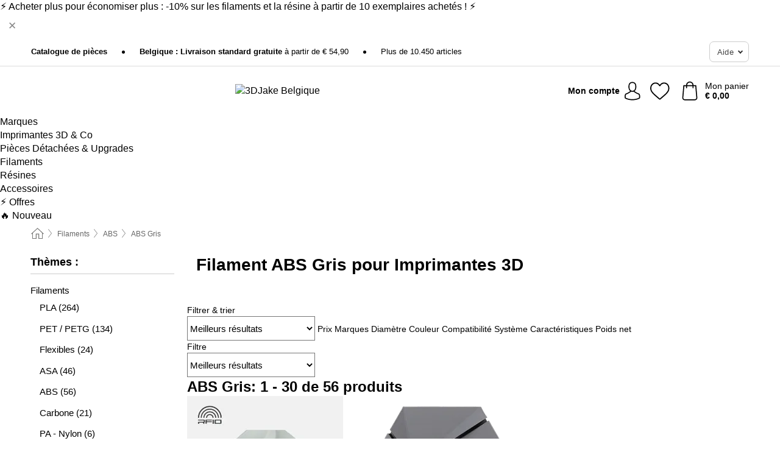

--- FILE ---
content_type: text/html; charset=UTF-8
request_url: https://www.3djake.be/fr-BE/filaments-pour-imprimantes-3d/abs-gris
body_size: 36804
content:
 <!DOCTYPE html> <html class="no-js" lang="fr-BE">                          <head> <script>
        window.shopCode = "print3d_be_fr";
        window.serverLanguage = "fr";
        window.ajaxPrefix = "/fr-BE/ajax/";
        window.urlPrefix = "fr-BE";
    </script> <link rel="preconnect" href="//3d.nice-cdn.com">   <link rel="preload" as="font" href="https://3d.nice-cdn.com/library/fonts/poppins/poppins-v9-latin-ext_latin-regular_2.woff2" type="font/woff2" crossorigin> <link rel="preload" as="font" href="https://3d.nice-cdn.com/library/fonts/poppins/poppins-v9-latin-ext_latin-700_2.woff2" type="font/woff2" crossorigin> <link rel="preload" as="font" href="https://3d.nice-cdn.com/library/fonts/poppins/poppins-v12-latin-ext_latin-600_2.woff2" type="font/woff2" crossorigin>    <style>.container,.container--nospace{max-width:75.625rem}.container,.container--fluid,.container--nospace{display:flex;flex-direction:row;flex-wrap:wrap;margin:0 auto;width:100%}html{box-sizing:border-box;color:#222;font-size:1em;line-height:1.4;min-height:100%;-webkit-text-size-adjust:100%;--sl-scroll-lock-gutter:auto!important}::-moz-selection{background:#b3d4fc;text-shadow:none}::selection{background:#b3d4fc;text-shadow:none}audio,canvas,iframe,img,svg,video{vertical-align:middle}fieldset{border:0;margin:0;padding:0}textarea{-webkit-appearance:none;font-family:inherit;resize:vertical}.hidden{display:none!important;visibility:hidden}.visuallyhidden{border:0;clip:rect(0 0 0 0);height:1px;margin:-1px;overflow:hidden;padding:0;position:absolute;width:1px}.visuallyhidden.focusable:active,.visuallyhidden.focusable:focus{clip:auto;height:auto;margin:0;overflow:visible;position:static;width:auto}.invisible{visibility:hidden}.clearfix:after{clear:both;content:"";display:table}abbr,address,article,aside,audio,b,blockquote,body,body div,caption,cite,code,dd,del,details,dfn,dl,dt,em,fieldset,figure,footer,form,h1,h2,h3,h4,h5,h6,header,html,i,iframe,img,ins,kbd,label,legend,li,mark,menu,nav,object,ol,p,pre,q,samp,section,small,span,strong,sub,summary,sup,table,tbody,td,tfoot,th,thead,time,tr,ul,var,video{background:transparent;border:0;font-size:100%;font-weight:inherit;margin:0;padding:0;vertical-align:baseline}article,aside,details,figure,footer,header,nav,section,summary{display:block}*,:after,:before{box-sizing:border-box}embed,img,object{max-width:100%}ul{list-style:none}input[type=number]::-webkit-inner-spin-button,input[type=number]::-webkit-outer-spin-button{-webkit-appearance:none;margin:0}input[type=number]{-moz-appearance:textfield}sub,sup{font-size:75%;line-height:0;position:relative;vertical-align:baseline}sup{top:-.5em}sub{bottom:-.25em}input{line-height:normal}select{background:#fff;height:2.5rem}button{cursor:pointer;margin:0}.link{text-decoration:underline}.force-lazy{transform:translateY(6250rem)}.headline{font-size:1.75rem}.note{font-size:90%}.f-radio__button{align-items:center;border:.125rem solid #bebebe;border-radius:.625rem;color:#bebebe;cursor:pointer;display:flex;flex-grow:1;justify-content:center;margin:0 auto;padding:.9375rem .625rem}.f-radio:checked+.f-radio__button{background:#fff;border:.125rem solid #00838a;box-shadow:0 0 0 1px #00838a;color:#000}.h-search__field.f-field--clearable{padding-right:1.875rem}.f-field--clearable__btn{background:transparent;border:none;bottom:0;height:2.75rem;opacity:0;padding:0;position:absolute;right:.5625rem;top:0;transition:opacity .1s ease-out;visibility:hidden;width:2.25rem}.f-field--clearable__btn:focus{outline:none}.f-field--clearable__btn:hover{opacity:1}.f-filledin~.f-field--clearable__btn{opacity:.6;visibility:visible}.f-field--clearable--btn-spacing{right:2.75rem}body{font-family:Poppins,Helvetica Neue,helvetica,arial,sans-serif,Apple Color Emoji,Segoe UI Emoji,Segoe UI Symbol;font-weight:400;overflow-x:hidden;width:100%;-webkit-font-smoothing:antialiased}a,body{color:#000}a{text-decoration:none}a:hover{color:#00838a}a:active,a:hover{outline:0}input,select{font-family:Poppins,Helvetica Neue,helvetica,arial,sans-serif,Apple Color Emoji,Segoe UI Emoji,Segoe UI Symbol;font-size:.9375rem}.hr{background:#ddd;height:1px;margin:1.5em 0;overflow:hidden}.link>a:after{content:" ›"}.small{font-size:.85rem;line-height:1.3}.smaller{font-size:.75rem;line-height:1.3}strong{font-weight:700}h1,h2,h3,h4,h5,h6{font-family:Poppins,Helvetica Neue,helvetica,arial,sans-serif,Apple Color Emoji,Segoe UI Emoji,Segoe UI Symbol;font-weight:700;line-height:1.3}img{height:auto}.text-right{text-align:right}.text-center{text-align:center}.state-green{color:#007a22}.state-orange{color:#cc4d00}.state-red{color:#cd0000}.state-yellow{color:#ff8b00}.select-styled{display:inline-block;margin-right:.3125rem;position:relative}.select-styled select{-webkit-appearance:none;-moz-appearance:none;background:url(//3d.nice-cdn.com/library/images/frontend/icons/selectbox-arrow.svg) 100% no-repeat #fff;background-size:2.1875rem 1.875rem;border:1px solid #bbb;border-radius:0;color:#333;cursor:pointer;display:inline-block;font-size:1rem;min-height:2.5rem;padding:0 2.5rem 0 .625rem;width:100%}.select-styled select:hover{border:1px solid #333}.select-styled select:focus{border:1px solid #00838a;box-shadow:0 0 0 .1875rem #e8e8e8;outline:none}.select-styled select:-moz-focusring{color:transparent;text-shadow:0 0 0 #333}.select-styled select::-ms-expand{display:none}.select-styled:hover select:after{display:none}.section__title{font-size:.9rem;font-weight:400;letter-spacing:.1em;margin-bottom:2rem;margin-left:.5rem;margin-right:.5rem;overflow:hidden;text-align:center;text-transform:uppercase;width:calc(100% - 1rem)}.section__title:after,.section__title:before{background-color:#ccc;content:"";display:inline-block;height:1px;margin-bottom:.3rem;position:relative;width:50%}.section__title:before{margin-left:-50%;right:1rem}.section__title:after{left:1rem;margin-right:-50%}.featured-products>.section__title,.subcategory-index-wrap>.section__title{font-size:1rem;font-weight:700;letter-spacing:.015rem;margin-bottom:1.5rem;text-align:left;text-transform:none}.subcategory-index-wrap>.section__title{margin-bottom:1rem}.featured-products>.section__title:after,.featured-products>.section__title:before,.subcategory-index-wrap>.section__title:after,.subcategory-index-wrap>.section__title:before{display:none}.featured-products.boughttogether>.section__title{font-size:1.1rem;margin-left:0;margin-right:0}.section__title--multiline{border-top:1px solid #ccc;margin-bottom:1em;margin-left:.5rem;margin-right:.5rem;text-align:center;width:calc(100% - 1rem)}.section__title--multiline a{background:#fff;display:inline-block;font-size:1.4rem;font-style:normal;font-weight:400;letter-spacing:.125rem;margin:auto;padding:0 1em;position:relative;text-transform:uppercase;top:-.7em}.section__title--multiline .note{color:#666;display:block;font-size:.6em;letter-spacing:0;margin-top:.1em;text-align:center;text-transform:none}.content h1,.login__headline{font-size:1.625rem;font-weight:700;line-height:1.25}.content h2.subtitle{line-height:1.5}.popup .content h1{font-size:1.625rem;line-height:1.25;overflow:hidden;padding-right:3.4375rem;text-overflow:ellipsis}.content>h1{margin-bottom:1rem}h2{font-size:1.375rem;line-height:1.4}.error__title{font-size:1.1875rem}.is-hidden{display:none!important}.svgsprite{display:inline-block;fill:currentcolor}.rotate180{transform:rotate(180deg)}.startpage .main--fullsize{margin:0;max-width:none;padding-top:0}.main-bg{background:#fff;width:100%}.main,.main--fullsize{font-size:.9em;margin:0 auto;max-width:75.625rem;padding:.5rem 0 2.5rem}.main.checkout{margin:0 auto}.category .main,.cms .main,.customer .main,.search .main{display:flex;flex-direction:row;flex-wrap:wrap;font-size:.9em;margin:0 auto;max-width:75.625rem;width:100%}.sidebar-wrap{background:#f8f8f8;box-shadow:0 .125rem 1.5rem rgba(0,0,0,.2);height:100%;left:-22.5rem;max-width:20rem;overflow-y:scroll;padding-bottom:1rem;padding-top:1rem;position:fixed;top:0;transform:translateZ(0);transition:transform .2s ease-out;width:100%;width:85%;z-index:5000}.category .sidebar-wrap,.search .sidebar-wrap{order:-1}.content{font-size:1rem;margin:0 auto 1.2em;padding:0 1rem;position:relative;width:100%}.content--list-page{margin:0 auto 2rem;position:relative;width:100%}.content--fullsize{margin:0 auto;position:relative;width:100%}.content--fullsize.error{padding-left:.5rem;padding-right:.5rem;width:100%}.content--fullsize.wishlist{max-width:52.5rem;padding-left:1.25rem;padding-right:1.25rem}.flexPair{display:flex;flex-wrap:wrap;margin:0 -.5rem}.flexPair--small{margin:0 -.25rem}.flexPair__item,.flexPair__item--async{display:flex;flex-grow:1;margin-bottom:.5rem;min-width:50%;padding:0 .5rem}.flexPair__item--async{min-width:0}.flexPair__item--small{padding:0 .25rem}.btn,.button{align-items:center;background-color:#fff;border:1px solid #444;border-radius:.4375rem;color:#444;display:inline-flex;flex-wrap:wrap;font-family:Poppins,Helvetica Neue,helvetica,arial,sans-serif,Apple Color Emoji,Segoe UI Emoji,Segoe UI Symbol;font-size:1.0625rem;font-weight:400;hyphenate-character:unset;hyphens:none;justify-content:center;letter-spacing:.025em;line-height:1.2;min-height:3rem;padding:.3125rem 1.125rem;position:relative;text-align:center;text-decoration:none;text-transform:none;transition-duration:.15s;transition-property:background,border-color,box-shadow,color;transition-timing-function:ease-in-out;vertical-align:middle}.btn:hover,.button:hover{background-color:#f8f8f8;border:1px solid #000;box-shadow:0 0 0 1px #000;color:#000}.btn:focus,.button:focus{box-shadow:0 0 0 1px #444,0 0 0 .1875rem #fff,0 0 0 .3125rem #aaa;outline:none}.btn--primary,.btn--primary[disabled]:hover,.btn-primary,.btn-primary[disabled]:hover,.button.primary,.button.primary[disabled]:hover{background-color:#00838a;border:0;color:#fff;font-weight:700}.btn--primary:not([disabled]):hover,.btn-primary:not([disabled]):hover,.button.primary:not([disabled]):hover{background-color:#00767c;border:0;box-shadow:none;color:#fff}.btn--primary:focus,.btn-primary:focus,.button.primary:focus{box-shadow:0 0 0 .125rem #fff,0 0 0 .25rem #00838a;outline:none}.btn--secondary,.btn-secondary{background-color:#00838a;border:0;color:#fff;font-weight:700}.btn--secondary:not([disabled]):hover,.btn-secondary:not([disabled]):hover{background-color:#00767c;border:0;box-shadow:none;color:#fff}.btn--secondary:focus,.btn-secondary:focus,.button.secondary:focus{box-shadow:0 0 0 .125rem #fff,0 0 0 .25rem #00838a;outline:none}.btn[disabled],.button[disabled]{box-shadow:none;cursor:not-allowed;opacity:.5}.btn--arrow,.btn--next{font-size:1.125rem;justify-content:flex-start;padding-left:1rem;padding-right:4rem}.btn--arrow:after,.btn--next:after{background-size:1.5625rem .625rem;bottom:0;content:"";display:block;height:.625rem;margin:auto;position:absolute;right:1.5rem;top:0;transform:translateZ(0);transition:all .2s ease-in-out;width:1.5625rem}.btn--arrow:after,.btn--arrow:hover:after,.btn--next:after,.btn--next:hover:after{background-image:url("data:image/svg+xml;charset=utf-8,%3Csvg xmlns='http://www.w3.org/2000/svg' viewBox='0 0 25 10'%3E%3Cpath fill='%23fff' d='M24.797 4.522 20.37.198a.704.704 0 0 0-.979 0 .664.664 0 0 0 0 .955l3.248 3.171H.692A.684.684 0 0 0 0 5c0 .373.31.676.692.676h21.946l-3.247 3.17a.664.664 0 0 0 0 .956.7.7 0 0 0 .489.198.7.7 0 0 0 .49-.198l4.427-4.324a.664.664 0 0 0 0-.956'/%3E%3C/svg%3E")}.btn--arrow:hover:after,.btn--next:hover:after{transform:translate3d(.375rem,0,0)}.btn--animatedAddToCart{background:#00838a;border-color:#00838a;color:#fff;overflow:hidden;padding:0;width:100%}.btn--animatedAddToCart:hover{background:#00767c;border-color:#00767c;box-shadow:none;color:#fff}.btn--animatedAddToCart .t{transform:translateZ(0);transition:transform,.3s;width:100%}.added.btn--animatedAddToCart .t{transform:translate3d(-100%,0,0);transition-duration:0s;transition-property:transform}.btn--animatedAddToCart svg{bottom:0;left:0;margin:auto;opacity:0;position:absolute;right:0;top:0;transform:rotate(-5deg);transition:all .6s;width:1.25rem}.added.btn--animatedAddToCart svg{opacity:1}.checkmarkstroke{fill:none;stroke-width:0}.added .checkmarkstroke{fill:none;stroke:#fff;stroke-width:40;stroke-linecap:round;stroke-linejoin:round;stroke-miterlimit:10;stroke-dashoffset:320;animation:dash .3s ease-out forwards}@keyframes dash{0%{stroke-dashoffset:320}to{stroke-dashoffset:0}}.bundle__total .add-to-basket,.checkout-btn,.qty-wrap>.add-to-basket{font-size:1rem}.add-to-basket svg,.add-to-basket:hover svg{fill:#fff;transition-duration:.15s;transition-property:fill;transition-timing-function:ease-in-out}.submit>.btn-default{font-size:.9375rem;font-weight:400}.with-arrow{justify-content:flex-start;padding:.5rem 1.5rem .5rem 1rem}.with-arrow:after{border-color:#444;border-style:solid;border-width:.125rem .125rem 0 0;bottom:0;content:"";display:block;height:.5625rem;margin:auto;position:absolute;right:1rem;top:0;transform:rotate(45deg);transition-duration:.15s;transition-property:background,border-color,box-shadow,color;transition-timing-function:ease-in-out;width:.5625rem}.with-arrow:hover:after{border-color:#000}.btn--primary.with-arrow:after,.btn-primary.with-arrow:after{border-color:#fff;transition-duration:.15s;transition-property:background,border-color,box-shadow,color;transition-timing-function:ease-in-out}.btn--primary.with-arrow:hover:after,.btn--secondary.with-arrow:after,.btn--secondary.with-arrow:hover:after,.btn-primary.with-arrow:hover:after,.btn-secondary.with-arrow:after,.btn-secondary.with-arrow:hover:after{border-color:#fff}.qty-wrap .add-to-basket{padding-left:.5rem;padding-right:.5rem}.product-buy-box .add-to-basket.full{width:100%}.add-to-basket .se2ff5f3b25edd90d5f55efc00c718b98{margin-right:.125rem;position:relative;fill:#fff;color:#fff;height:1rem;top:-1px}.btn-group-secondary{display:flex}.btn-group-secondary a,.btn-group-secondary button{background-color:#fff;border:1px solid #00838a;border-right:none;color:#00838a;padding:.625rem 1rem}.btn-group-secondary a.active,.btn-group-secondary a:hover,.btn-group-secondary button.active,.btn-group-secondary button:hover{background-color:#00838a;color:#fff}.btn-group-secondary a:first-of-type,.btn-group-secondary button:first-of-type{border-bottom-left-radius:0;border-top-left-radius:0}.btn-group-secondary a:last-of-type,.btn-group-secondary button:last-of-type{border-bottom-right-radius:0;border-right:1px solid #00838a;border-top-right-radius:0}.btn--full{width:100%!important}.btn--wide{min-width:100%}.btn--small,.btn-small{font-size:.9375rem;min-height:2.5rem}.btn--tiny{font-size:.875rem;min-height:2.25rem}.btn--edit{background-color:#eee;border-color:#eee;border-radius:.4375rem;border-radius:7px;color:#505050;font-size:.8125rem;font-size:13px;line-height:1.2;min-height:2.0625rem;min-height:33px;padding:2px 16px}.btn--edit:hover{background-color:#dcdcdc;border-color:#dcdcdc;box-shadow:none;color:#505050}.btn--dropdown{padding:.25rem 1.5rem .25rem .75rem;position:relative}.btn--dropdown:after{border-bottom:.125rem solid #333;border-right:.125rem solid #333;bottom:0;content:"";height:.375rem;margin:auto;position:absolute;right:.625rem;top:-.1875rem;transform:rotate(45deg);width:.375rem}.btn--close{-webkit-appearance:none;-moz-appearance:none;appearance:none;background:transparent;border:0;border-radius:50%;cursor:pointer;display:block;height:2.5rem;outline:none;overflow:hidden;position:relative;width:2.5rem}.btn--close:before{background:hsla(0,0%,100%,.35);border:0;border-radius:50%;bottom:0;content:"";left:0;opacity:0;position:absolute;right:0;top:0;transform:scale(0);transition:opacity .2s ease-out,transform .2s ease-out}.btn--close:hover:before{opacity:1;transform:scale(1)}.btn--close:after{align-items:center;bottom:0;color:#888;content:"✕";display:flex;font-size:1.0625rem;justify-content:center;left:0;margin:auto;position:absolute;right:0;top:0;z-index:2}.btn--close:hover:after{color:#999}.dropdown{height:0;opacity:0;overflow:hidden;position:absolute;transition:opacity .15s ease-in-out;visibility:hidden;z-index:1800}.header{position:relative}.h-content{align-items:stretch;display:flex;flex-wrap:wrap;justify-content:space-between;margin:auto;max-width:75.625rem;padding:0 0 .5rem}.h-serviceBar{display:none}.h-usps{flex:1 1 auto;flex-wrap:wrap;font-size:.75rem;height:2.0625rem;justify-content:flex-start;overflow:hidden}.h-usps,.h-usps__item{align-items:center;display:flex;padding:0 .5rem}.h-usps__item{height:100%;margin-right:.5rem;position:relative;white-space:nowrap}.h-usps__item:not(:first-child):before{background:#000;border-radius:50%;content:"";height:.3125rem;margin-right:1.5rem;position:relative;width:.3125rem}.h-usps__link,.h-usps__title{color:#000;text-decoration:none}.h-usps__link:hover{color:#000;text-decoration:underline}.h-services{align-items:center;display:flex;flex:0 0 auto;justify-content:flex-end;padding:0 .5rem}.h-service{flex-shrink:0;padding:0 .5rem}.h-service__btn{border:1px solid #ccc;box-shadow:none;font-family:Poppins,Helvetica Neue,helvetica,arial,sans-serif,Apple Color Emoji,Segoe UI Emoji,Segoe UI Symbol;font-size:.8125rem;min-height:2.125rem}.h-service__btn:focus,.h-service__btn:hover{background:#f4f4f4;border:1px solid #bbb;box-shadow:none}.h-hotline{font-size:.6875rem;line-height:1.2;margin-left:.5rem;padding-left:1.25rem;position:relative}.h-hotline__image{left:0;margin-top:-.375rem;position:absolute;top:50%}.h-hotline__imagePath{fill:#333}.h-hotline__label--inline{font-size:.8125rem;line-height:1.4}.h-hotline__link{color:#000;display:block;font-size:.8125rem;font-weight:700;text-decoration:none;white-space:nowrap}.h-hotline__link:hover{color:#000}.h-hotline__link--inline{display:inline;line-height:1.125rem}.h-hotline__times{color:rgba(0,0,0,.8);font-size:.6875rem}.h-shoppingWorld{display:none}.h-shoppingWorld__icon{height:1.5rem;width:auto}.h-logo{align-items:center;display:flex;flex:0 0 auto;margin-left:0;order:1;padding:.5rem 0 .5rem .75rem;position:relative}.h-logo__image{display:block;height:auto;margin:auto;width:7.5rem}.h-tools{align-items:center;display:flex;flex:0 1 auto;line-height:1.2;order:2}.h-tools__item{height:100%}.h-tools__item--account{position:static}.h-tools__link{align-items:center;color:#000;display:flex;font-size:.75rem;height:100%;justify-content:center;min-height:3rem;min-width:2.625rem;padding:0 .25rem;position:relative;text-decoration:none;white-space:nowrap}.h-tools__item:last-child .h-tools__link{min-width:3.25rem;padding:0 .75rem 0 0}.h-tools__link:hover{color:#000}.h-tools__link:hover .h-tools__icon{transform:scale(1.1)}.h-tools__icon__wrap{position:relative}.h-tools__icon{display:block;transition:transform .1s ease-out}.h-tools__icon--account{height:1.9375rem;width:1.625rem}.h-tools__icon--wishlist{height:1.8125rem;width:2rem}.h-tools__icon--minicart{height:2rem;width:1.625rem}.h-tools__iconPath,a:hover .h-tools__iconPath{fill:#000}.h-tools__icon__cartQuantity{align-items:center;background:#00838a;border:.125rem solid #fff;border-radius:1rem;bottom:.9375rem;color:#fff;display:flex;font-family:Arial,sans-serif;font-size:.75rem;height:1.5rem;justify-content:center;min-width:1.5rem;padding:0 .2rem;position:absolute;right:-.625rem;text-align:center;width:auto}.h-tools__text{display:block;max-width:5rem;overflow:hidden;text-overflow:ellipsis;vertical-align:middle;white-space:nowrap}.h-tools__text--account,.h-tools__text--minicart{display:none}.h-tools__text b{display:block;font-weight:700;overflow:hidden;text-overflow:ellipsis;white-space:nowrap}.breadcrumbs{align-items:center;background:transparent;display:flex;font-size:.75rem;margin:0 auto;max-width:75.625rem;overflow:hidden;padding:.5rem 1rem;width:100%}.breadcrumbs li{display:none;line-height:1.4rem;overflow:hidden;text-overflow:ellipsis;white-space:nowrap}.breadcrumbs>.back__to__home,.breadcrumbs>li:nth-of-type(2){display:inline-block;flex:0 0 auto}.breadcrumbs>li:last-of-type,.category .breadcrumbs>li:nth-last-of-type(2):not(:first-of-type),.product .breadcrumbs>li:nth-last-of-type(2):not(:first-of-type){display:inline-block;flex:1 1 auto}.category .breadcrumbs>li:last-of-type:not(:nth-of-type(2)),.product .breadcrumbs>li:last-of-type:not(:nth-of-type(2)){display:none}.breadcrumbs>li:nth-of-type(n+2):before{background-image:url("[data-uri]");background-repeat:no-repeat;background-size:.375rem .875rem;content:" ";display:inline-block;height:1.125rem;line-height:1;margin:0 .4375rem;opacity:.5;position:relative;vertical-align:middle;width:.5rem}.breadcrumbs a{color:#666}.breadcrumbs a:hover{color:#333;text-decoration:underline}.breadcrumbs .back__to__home a{background-image:url("[data-uri]");background-repeat:no-repeat;background-size:1.3125rem 1.125rem;display:block;height:1.25rem;opacity:.6;text-indent:-624.9375rem;width:1.3125rem}.breadcrumbs .back__to__home a:hover{opacity:.8}.sidebar{background:none;border-bottom:1px solid #ccc;padding:0}.sidebar-wrap.mobile-below{background:none;box-shadow:none;margin-bottom:1rem;max-width:100%;overflow:auto;padding:0 .75rem;position:static;width:100%;z-index:0}.sidebar-wrap.mobile-below .sidebar-list>li{margin-bottom:0}.sidebar-wrap.sb-expanded{transform:translate3d(22.5rem,0,0)}.sidebar-headline{color:#666;font-size:1.125rem;font-weight:400;margin-bottom:1.6rem;padding:0 1rem}.sidebar-close{cursor:pointer;display:block;position:absolute;right:0;top:.3125rem}.sidebar-close:after{color:#666;content:"✕";display:block;font-family:Arial,sans-serif;font-size:1.25rem;height:2.5rem;line-height:2.375rem;text-align:center;vertical-align:middle;width:2.5rem}.sidebarlogo{display:none}.sidebarlogo img{max-height:4.375rem;width:auto}.refine-results{display:none}.sidebar-nav-panel{overflow:hidden}.no-js .sidebar-nav-panel{display:none}.no-js .sidebar-nav-panel.shop-categories{display:inherit}.sidebar-nav-panel:last-child{border-bottom:1px solid #ccc}.sidebar-title{background:#f2f2f2;border-top:1px solid #ccc;color:#000;display:block;font-size:1.125rem;font-weight:700;margin:0;padding:.75rem 1.5625rem .75rem .9375rem;position:relative}.mobile-below .sidebar-title{border:1px solid #ddd}.expandable .sidebar-title{cursor:pointer}.expandable .sidebar-title:after{border-bottom:1px solid #333;border-right:1px solid #333;content:"";display:block;height:.5rem;position:absolute;right:.9375rem;top:1rem;transform:rotate(45deg);width:.5rem}.expanded .sidebar-title{border-bottom:1px solid #ccc}.expandable.expanded .sidebar-title:after{top:1.25rem;transform:rotate(-135deg)}.sidebar-content{overflow:hidden}.expandable .sidebar-content{max-height:0}.expandable.expanded .sidebar-content{max-height:312.5rem}.sidebar-content::-webkit-scrollbar{-webkit-appearance:none;width:.6875rem}.sidebar-content::-webkit-scrollbar-track{background-color:#e2e2e2;border-radius:.125rem}.sidebar-content::-webkit-scrollbar-thumb{background-color:#b5b5b5;border-radius:.125rem}.sidebar-content::-webkit-scrollbar-thumb:hover{background-color:#999}.sidebar-content.filter-price{overflow-y:visible;padding:0 1rem}.no-js .sidebar-nav-panel.expandable.price{display:none}.sidebar-list{padding:.625rem .9375rem}.sidebar-list.categories{margin:.5em 0 1.5em}.sidebar-list li{color:#000;cursor:pointer;display:block;font-size:1rem;font-weight:400;line-height:1.4;list-style-type:none;padding-bottom:.7em;padding-top:.7em;position:relative;vertical-align:middle}.sidebar-list a{display:block}.sidebar-list li[data-filter]:hover,.sidebar-list>li a:hover{background:transparent;color:#000;text-decoration:underline}.nr{color:#666;font-size:.8125rem;font-weight:400}.sidebar-list>li li>a{padding-left:1em}.sidebar-list>li li li>a{padding-left:2em}.sidebar-list>li li li li>a{padding-left:3em}.sidebar-list .active>a{color:#000;font-weight:700}.multi-select .filter__item{display:block;padding-left:1.75rem}.multi-select .filter__item--hasLink{padding-left:0}.multi-select .filter__item--hasLink a{padding-left:1.75rem}.filter__item.active{font-weight:700}.sidebar-list.multi-select .filter__item:before{background:#fff;border:1px solid #999;border-radius:.125rem;content:"";display:block;height:1.25rem;left:0;position:absolute;top:.7em;width:1.25rem;z-index:-1}.multi-select .filter__item.active:before{background:#00838a;border:1px solid #00838a}.multi-select .filter__item.active:after{border-bottom:.125rem solid #fff;border-right:.125rem solid #fff;content:"";display:block;height:.6875rem;left:.4375rem;position:absolute;top:.5625rem;top:.8125rem;transform:rotate(35deg);width:.375rem;z-index:5}.category-rating-summary{display:none}.category-header{margin-bottom:1.5rem;padding:0 1rem;width:100%}.category-header>h1{font-size:1.5rem;font-weight:700;line-height:1.2;margin:0;text-align:left}.category-header>h2{color:#666;font-size:1.125rem;font-weight:400;line-height:1.4;margin-top:.1rem;text-align:left}.cat_header-txt-wrapper{margin-top:1rem}.cat_header-txt{font-size:1rem;line-height:1.5;width:100%}.cat_header-txt h2,.cat_header-txt h3,.cat_header-txt h4,.cat_header-txt h5,.cat_header-txt h6{margin-bottom:.5rem}.cat_header-txt ol,.cat_header-txt p,.cat_header-txt ul{margin-top:1rem}.cat_header-txt a{color:#00838a;text-decoration:underline}.cat_header-txt a:hover{color:#00838a;text-decoration:none}.cat_header-txt ul>li{list-style:disc;margin-left:1.2rem}.category-header.image-banner>.teaser{margin:0 0 .9375rem}.category-header.image-banner .teaser__img{height:auto;width:100%}.category-header.image-banner>h1,.category-header.image-banner>h2,.category-header.image-banner>p{text-align:center}.page-turn{align-items:center;border-top:1px solid #ddd;display:flex;flex-wrap:wrap;justify-content:flex-start;padding-top:1.25rem;position:relative}.catalog-navbar.catalog-pagination{margin-bottom:1rem}.catalog-pagination>.page-turn,.page-turn.bottom{display:block}.catalog-settings{margin-top:2rem;width:100%}.hide-display-options .catalog-settings{margin-top:2rem}.category-header+.catalog-settings{margin-top:2.5rem}.category-header+.hide-display-options{margin-top:0}.catalog-navbar{margin-bottom:2rem;padding:0 1rem}.catalog-navbar.placeholder{height:0;overflow:hidden}.catalog-settings .page-turn{align-items:center;border-bottom:1px solid #ddd;display:flex;flex-flow:row wrap;gap:.5rem;justify-content:space-between;padding-bottom:.75rem;width:100%}.show-filters{align-items:center;-webkit-appearance:none;-moz-appearance:none;appearance:none;background-color:#fff;border:1px solid #666;border-radius:.375rem;color:#000;cursor:pointer;display:flex;font-size:.9375rem;gap:.375rem;height:2.5rem;justify-content:center;order:1;padding:.25rem .5rem;width:100%}.show-filters svg{width:1.125rem}.show-filters:focus{background-color:#fff}.item-count{display:block;font-size:1rem;font-weight:700;margin-bottom:.5rem;overflow:hidden;text-overflow:ellipsis;white-space:nowrap;width:100%}.hide-display-options .item-count{align-self:center}.catalog-sort-order{align-items:center;display:flex;flex:1;justify-content:flex-start;margin:0 -.5rem;order:2;text-align:center}.catalog-sort-order .f-item{flex:1 1 auto;margin:0;max-width:20rem}.catalog-sort-order .f-label{padding-top:.125rem}.catalog-hasFilter .catalog-sort-order{justify-content:center}.hide-display-options .catalog-sort-order{flex:1 0 100%;justify-content:flex-end}.catalog-display-options{align-items:center;align-self:center;display:flex;flex:0 1 auto;height:2rem;order:3}.catalog-display-options>div:first-child{border-right:1px solid #ccc}.toggle-view{align-items:center;-webkit-appearance:none;-moz-appearance:none;appearance:none;background:none;border:0;cursor:pointer;display:flex;height:2rem;justify-content:center;width:2rem}.toggle-view>svg{fill:#888;vertical-align:middle}.toggle-view.active>svg,.toggle-view:hover>svg{fill:#00838a}.toggle-view--grid svg,.toggle-view--list svg{height:1rem;width:1.1875rem}.no-js .catalog-display-options,.no-js .catalog-sort-order{display:none}.category .banner__title{font-size:1.05rem}.filter-list{align-items:flex-start;display:flex;font-size:.875rem;gap:.5rem;margin-top:.625rem;order:4;width:100%}.filter-list p{line-height:1.1;padding-top:.5rem}.filter-list>ul{display:flex;flex-flow:row wrap;gap:.5rem}.filter-list a{background:#eee;border-radius:.375rem;color:#333;display:block;line-height:1.1;padding:.5rem .625rem;vertical-align:middle}.filter-list a:hover{background:#ddd;color:#000}.clear-filter:before,.filter-list a:before{content:"✕";display:inline-block;font-family:Apple Color Emoji,Segoe UI Emoji,NotoColorEmoji,Segoe UI Symbol,Android Emoji,EmojiSymbols,sans-serif;font-size:.9375rem;font-weight:400;margin-right:.375rem;text-align:center;vertical-align:bottom}.clear-filter:before{vertical-align:baseline}.featured-products{margin:2em 0 0;padding:0 0 2.5em}.featured-products.favorites{display:flex;flex-direction:row;flex-wrap:wrap;margin:2rem 0 3rem;max-width:75.625rem;padding-bottom:0;width:100%}.featured-products.favorites .product-v2{margin-bottom:0}.featured-products.favorites .product-v2:nth-of-type(3n){display:none}.category-index-wrap>.title,.featured-products>.title{border-top:1px solid #ddd;margin:1em 0 .5rem;text-align:center}.category-index-wrap>.title>strong,.featured-products>.title>strong{background:#fff;display:inline-block;font-size:.9375rem;font-weight:400;line-height:1;padding:0 1em;position:relative;top:-.7em}.product-color-swatches{display:flex;height:1.5rem;margin-top:.3125rem;padding:1px 0 0 1px}.product-color-swatches>.color{background:#fff;border:.125rem solid #fff;border-radius:50%;box-shadow:1px 1px .1875rem rgba(0,0,0,.2);display:inline-block;flex:0 0 auto;height:1.25rem;margin-right:.1875rem;padding:.125rem;vertical-align:middle;width:1.25rem}.product-color-swatches>.color--active{box-shadow:0 0 .125rem #000}.product-color-swatches>.color>span{border-radius:50%;display:block;height:.875rem;width:.875rem}.more-colors{color:#666;display:inline-block;font-size:.75rem;letter-spacing:-.002rem;line-height:1.25rem;margin-left:.1875rem;overflow:hidden;text-overflow:ellipsis;vertical-align:middle;white-space:nowrap}.lp-subcatIndex{margin:2rem auto}.lp-subcatIndex__heading{font-size:1rem;font-weight:700;margin-bottom:.5rem;padding:0 .5rem}.lp-subcatIndex__scrollWrap::-webkit-scrollbar{display:none}.lp-subcatIndex__list{display:flex;flex-flow:row wrap;width:100%}.lp-subcatIndex--buttons .lp-subcatIndex__list{padding:.125rem .25rem}.lp-subcatIndex__item{flex:0 0 auto;text-align:center}.lp-subcatIndex--images .lp-subcatIndex__item{margin-bottom:1rem;padding:0 .5rem;width:50%}.lp-subcatIndex--buttons .lp-subcatIndex__item{margin-bottom:.5rem;padding:0 .25rem}.lp-subcatIndex__link{display:block;font-size:.875rem;hyphens:auto;overflow:hidden;position:relative;text-align:center}.lp-subcatIndex__link,.lp-subcatIndex__link:hover{color:#000;text-decoration:none}.lp-subcatIndex--buttons .lp-subcatIndex__link{align-items:center;border:1px solid #aaa;border-radius:.5rem;display:flex;height:3rem;padding:.5rem 1rem}.lp-subcatIndex--buttons .lp-subcatIndex__link:focus,.lp-subcatIndex--buttons .lp-subcatIndex__link:hover{border:1px solid #666;box-shadow:0 0 0 1px #666}.lp-subcatIndex__imgWrap{border:0;border-radius:.75rem;display:block;height:100%;margin:0 auto .5rem;overflow:hidden;padding-top:calc(100% - .125rem);position:relative;width:100%}.lp-subcatIndex__img{border:0;height:100%;left:0;-o-object-fit:cover;object-fit:cover;position:absolute;top:0;width:100%}.lp-subcatIndex__img--placeholder{background:#eee}.brandSearchWrapper{height:4rem;margin:0 0 1rem;padding:0 1rem 1rem}.alphabeticIndex{margin-bottom:1.5rem;padding:0 1rem;position:relative}.cms .alphabeticIndex{padding:0}.alphabeticIndex:after{background-image:linear-gradient(90deg,hsla(0,0%,100%,0),#fff);bottom:0;content:"";display:block;pointer-events:none;position:absolute;right:0;top:0;width:2rem}.alphabeticIndex__list{background:#fff;display:flex;gap:.5rem;justify-content:flex-start;overflow-x:scroll;padding-bottom:.75rem;position:relative;overflow-scrolling:touch;-ms-overflow-style:-ms-autohiding-scrollbar;scrollbar-width:auto}.alphabeticIndex__item{font-size:1.1em;font-weight:700;text-align:center;width:2.25rem}.alphabeticIndex__item--linebreak{display:none}.alphabeticIndex__link{background:#f3f3f3;border-radius:.3125rem;color:#000;display:block;height:2.25rem;line-height:2.25rem;transition:all .1s ease-in-out;width:2.25rem}.alphabeticIndex__link:hover{background-color:#00838a;border:none;box-shadow:none;color:#fff;transition:all .1s ease-in-out}.alphabetic-wrapper{padding-left:.5rem;padding-right:.5rem;padding-top:2.5rem;width:100%}.alphabetic-wrapper:first-of-type{padding-top:0}.alphabetic-index-char{color:#00838a;font-size:2em;font-weight:700;line-height:1;margin-bottom:.4em}.alphabetic-index-list{-moz-column-count:1;column-count:1;-moz-column-gap:0;column-gap:0;counter-reset:section;list-style-type:none}.alphabetic-index-list>li{margin-bottom:.2em;overflow:hidden;position:relative;text-overflow:ellipsis;white-space:nowrap}.alphabetic-index-list>li>a{color:#000;display:inline-block;font-size:1rem;line-height:1.2;padding:.3rem 0}.alphabetic-index-list>li>a:hover{color:#000;text-decoration:underline}.productlist-footer{border-top:1px solid #ddd;flex-direction:row;flex-wrap:wrap;margin-bottom:1rem;padding:1.25rem 1rem}.productlist-footer,.productlist-footer__info{align-items:center;display:flex;justify-content:center}.productlist-footer__info{flex:1 1 auto;flex-direction:column;padding:.5rem 0}.productlist-footer__count{font-size:1.125rem;font-weight:700;line-height:1.2}.productlist-footer__infoVAT{font-size:.8125rem;margin:.5rem 0 0;text-align:center}.productlist-footer__pagination{align-items:center;display:flex;flex:0 0 auto;flex-direction:column;justify-content:center;padding:.5rem 0}.catalog-settings>.page-turn{background:none;border-bottom:1px solid #ddd;border-top:0;padding:0 0 .75rem}.productListEmpty{align-items:center;display:flex;flex-direction:column;margin-bottom:2rem}.productListEmpty__svg{height:5.625rem;margin-bottom:1.5rem;width:100%}.productListEmpty__path{fill:#00838a}.productListEmpty__text{font-size:1.0625rem;letter-spacing:.43px;line-height:1.2;margin-bottom:1rem;text-align:center}.productListEmpty__text:first-of-type{margin-bottom:2rem}.productListEmpty__btn{min-width:12.5rem}.spareparts{max-width:75.625rem;padding:1rem}.spareparts__headline{font-size:1.125rem;font-weight:700;line-height:1.4;margin:0 auto 1.5rem}.spareparts__linkswrap{align-items:center;display:flex;margin:0 auto 1.5rem}.spareparts__links__title{display:none}.spareparts__links{display:flex;flex-wrap:wrap}.spareparts__links .button{border-right:0}.spareparts__links li:last-of-type .button{border-right:inset}.spareparts__head{background:#fff;border:1px solid #d3d3d3;border-radius:.3125rem;box-shadow:1px 1px .875rem rgba(0,0,0,.08);margin:0 auto 2.5rem}.spareparts__imagewrap{align-items:center;border-style:solid;display:flex;height:100%;padding:2rem;width:100%}@keyframes shadowPulse{0%{box-shadow:0 0 1.25rem .3125rem #000}to{box-shadow:1px 1px .875rem rgba(0,0,0,.08)}}.shadow-pulse{animation-duration:3s;animation-iteration-count:1;animation-name:shadowPulse;animation-timing-function:linear}.spareparts__image{display:block;height:auto;margin:0 auto;max-width:100%}.spareparts__tablewrap{display:flex;flex-direction:column;justify-content:center;padding:1rem}.spareparts__table__title{display:none}.spareparts__table{border-collapse:collapse;border-spacing:0;width:100%}.spareparts__table td{padding-bottom:.8rem}.spareparts__table .index{text-align:center;white-space:nowrap}.spareparts__table .index span{align-items:center;background:#005357;border-radius:50%;color:#fff;display:inline-flex;font-size:.75rem;font-weight:600;height:1.5625rem;justify-content:center;margin:0 auto;width:1.5625rem}.spareparts__table .artnr{padding-right:1rem;white-space:nowrap}.spareparts__table .arttitle a{color:#00838a}.spareparts__table .arttitle a:hover{color:#00838a;text-decoration:underline}.reference-number{align-items:center;background:#005357;border-radius:50%;box-shadow:1px 1px .875rem rgba(0,0,0,.08);color:#fff;display:flex;font-size:.75rem;font-weight:600;height:1.5625rem;justify-content:center;left:-.3125rem;position:absolute;top:-.75rem;width:1.5625rem}.spareparts__list{margin:0 auto}.spareparts__list__headline{font-size:1.25rem;margin-bottom:1rem}.spareparts__list .productlist{margin:0 -.9375rem;width:auto}.spareparts__list .product-v2{display:inline-block;margin-top:-2.5rem;padding-top:2.5rem;width:100%}.spareparts__list .product__imagewrap{background:#fff;border:1px solid #d3d3d3;border-radius:.3125rem;box-shadow:1px 1px .875rem rgba(0,0,0,.08);margin-bottom:1rem;padding:.3125rem}.spareparts__list .product__title{min-height:0}.spareparts__list .qty-wrap{display:flex;flex-direction:row;margin-top:.625rem}.select-styled.quantity{flex:0 0 4.6875rem;margin-bottom:.625rem}.spareparts__list .qty-wrap .quantity{margin-bottom:0}.spareparts__list .qty-wrap .quantity select{border-radius:.4375rem}.skip-links{list-style:none;margin:0;padding:0}.skip-links a{background-color:#000;color:#fff;font-weight:700;padding:.5rem;position:absolute;text-decoration:none;top:-3em}.skip-links a:focus{top:0;z-index:1000000000}.table__scrollable table,.table__wrap{display:block;overflow-x:auto;width:100%}.table__scrollable table{overflow-y:hidden}.table{border-collapse:collapse;margin-bottom:1rem;width:auto}.table.full{width:100%}.table.outerborder{border:1px solid #ccc}.table.striped tbody tr:nth-of-type(odd){background-color:rgba(0,0,0,.05)}.table td,.table th{padding:.75rem;vertical-align:top}.table th,.table.bordered tr{border-bottom:1px solid #ccc}img.right-aligned{float:right;margin:0 0 1em 1em}img.left-aligned{float:left;margin:0 1em 1em 0}.swiper-container{margin:0 auto;overflow:hidden;position:relative;z-index:1}.swiper-container-no-flexbox .swiper-slide{float:left}.swiper-wrapper{box-sizing:content-box;display:flex;transition-property:transform;z-index:1}.swiper-slide,.swiper-wrapper{height:100%;position:relative;width:100%}.swiper-slide{flex-shrink:0}.swiper-container .swiper-notification{left:0;opacity:0;pointer-events:none;position:absolute;top:0;z-index:-1000}.swiper-wp8-horizontal{touch-action:pan-y}.swiper-wp8-vertical{touch-action:pan-x}.swiper-button-next,.swiper-button-prev{background-position:50%;background-repeat:no-repeat;background-size:1.6875rem 2.75rem;cursor:pointer;height:2.75rem;margin-top:-1.375rem;position:absolute;top:50%;width:1.6875rem;z-index:10}.swiper-button-next:after,.swiper-button-prev:after{border-color:#2e2d2c;border-style:solid;border-width:1px 1px 0 0;bottom:0;content:"";display:block;height:1.375rem;left:0;margin:auto;position:absolute;right:0;top:0;transform:rotate(45deg);width:1.375rem}.swiper-button-prev:after{transform:rotate(225deg)}.swiper-button-next.swiper-button-disabled,.swiper-button-prev.swiper-button-disabled{cursor:auto;opacity:.35;pointer-events:none}.swiper-button-prev,.swiper-container-rtl .swiper-button-next{left:.625rem;right:auto}.swiper-button-next,.swiper-container-rtl .swiper-button-prev{left:auto;right:.625rem}.swiper-pagination{text-align:center;transition:.3s;z-index:10}.swiper-pagination.swiper-pagination-hidden{opacity:0}.swiper-pagination-bullet{background:#000;border-radius:100%;display:inline-block;height:.5rem;opacity:.2;width:.5rem}button.swiper-pagination-bullet{-webkit-appearance:none;-moz-appearance:none;appearance:none;border:none;box-shadow:none;margin:0;padding:0}.swiper-pagination-clickable .swiper-pagination-bullet{cursor:pointer}.swiper-pagination-bullet-active{background:#007aff;opacity:1}.swiper-lazy-preloader{animation:swiper-preloader-spin 1s steps(12) infinite;height:2.625rem;left:50%;margin-left:-1.3125rem;margin-top:-1.3125rem;position:absolute;top:50%;transform-origin:50%;width:2.625rem;z-index:10}@keyframes swiper-preloader-spin{to{transform:rotate(1turn)}}.fancybox-overlay{display:none;left:0;overflow:hidden;position:absolute;top:0;z-index:8010}.fancybox-overlay-fixed{bottom:0;position:fixed;right:0}.countdown-wrap{align-items:center;display:flex;font-size:1rem;padding:0}.countdown-label{margin-right:.5rem}.countdown-label .headline{color:#cd0000;font-size:1.1875rem}.deals__emptyContainer{align-items:center;display:flex;flex-flow:column}.deals__image{height:auto;margin-bottom:2.5rem;width:90%}.content .deals__section{color:#00838a;font-size:1.75rem;font-weight:700;margin-bottom:1.5rem}.deals__discoverProductsText,.deals__nextDealsInfo{font-size:1.125rem;margin-bottom:.875rem}.countdown-wrap.category{align-items:center;flex-flow:column;justify-content:center;margin-bottom:2rem}.countdown-wrap.category .countdown-label{display:block;margin:0 0 1rem;text-align:center}.countdown-wrap.category .headline{font-size:2rem;font-weight:700}.countdown-wrap.category p.info{font-size:1rem;font-weight:400}.countdown,.countdown__large{color:#fff;display:flex}.countdown__large{margin-bottom:3rem}.countdown .item{line-height:1.1;padding:.3rem 0;width:2.5rem}.countdown .item,.countdown__large .item{background:#333;display:flex;flex-direction:column;justify-content:center;margin-right:1px;text-align:center}.countdown__large .item{line-height:1.15;padding:.5rem 0}.countdown .item.first,.countdown__large .item.first{border-bottom-left-radius:.375rem;border-top-left-radius:.375rem}.countdown .item.last,.countdown__large .item.last{border-bottom-right-radius:.375rem;border-top-right-radius:.375rem}.countdown .item.hidden,.countdown__large .item.hidden{display:none}.countdown .value,.countdown__large .value{display:block;font-size:1rem}.countdown .label,.countdown__large .label{display:block;font-size:.6875rem}.countdown-wrap.category .countdown .item{padding:.5rem 0;width:3.75rem}.countdown-wrap.category .countdown__large .item{display:flex;width:4rem}.countdown-wrap.category .countdown .value{font-size:1.3125rem}.countdown-wrap.category .countdown__large .value{font-size:1.5rem}.countdown-wrap.category .countdown .label{font-size:.75rem}.countdown-wrap.category .countdown__large .label{font-size:1rem}.deals__genericImageBG{fill:#00838a}.grid-view{display:flex;flex-flow:row wrap;padding:0 .25rem}.product-v2{display:flex;flex-direction:column;font-size:.8125rem;height:auto;margin-bottom:3rem;padding-left:.5rem;padding-right:.5rem;position:relative;width:50%}.product-v2:after{clear:both;content:"";display:table}.product__imagewrap{align-items:center;display:flex;justify-content:center;margin-bottom:1.5625rem;position:relative}.product__image{aspect-ratio:1/1;display:block;margin:auto;max-height:100%;max-width:100%;-o-object-fit:contain;object-fit:contain}.product__contentwrap{display:flex;flex-direction:column;flex-grow:1;position:relative}.spareparts .product__contentwrap{flex-grow:0}.product__title{flex-grow:1;font-size:.875rem;font-weight:400;line-height:1.3;min-height:4rem}.content--list-page .product__title{hyphenate-character:auto;hyphens:auto}.product__subtitle{display:-webkit-box;-webkit-box-orient:vertical;-webkit-line-clamp:2;color:#666;font-size:100%;line-height:1.4;margin:0;overflow:hidden}.product__title h3,.product__title h4,.product__title h5{font-size:inherit;font-weight:400;margin-bottom:0}.product__brand{display:block}.product__articlenumber{color:#666;font-size:.7rem;line-height:1.5}.product__content{color:#666;display:block;font-size:.8125rem;margin-top:.15rem}.product__content--withArrow:before{background:url(//3d.nice-cdn.com/library/images/frontend/arrows/icon-arrow.svg);background-repeat:no-repeat;content:"";display:inline-block;height:.5rem;margin-right:.1875rem;width:1rem}.productVariants{align-items:baseline;display:flex;flex-direction:row}.product__features{margin-top:1rem;min-height:4.2rem}.product__features--list{color:#666;font-size:.8125rem;list-style:disc inside}.product__features--list li{line-height:1.6;list-style-type:square;margin-top:.1rem;overflow:hidden;text-overflow:ellipsis;white-space:nowrap}.product__footer{margin-top:1rem}.product__footer .price{font-size:.9375rem}.product__footer>.stockstate{font-size:.8125rem;font-weight:700}.product__footer>.stockstate--text{font-size:.9em}.product-v2 .starswrap{margin-bottom:.5rem;min-height:1.4375rem}.product-v2 .rating-count{font-size:.6875rem;overflow:hidden;text-overflow:ellipsis;white-space:nowrap}.product-v2 .pr__labels{left:.5rem;position:absolute;top:0}.pr__badges{left:.625rem;position:absolute;top:2.1875rem}.pr__badges li{display:block;margin-bottom:.625rem}.pr__badges img{display:block;width:2.8125rem}.add-to-cart-form{width:100%}.flag{background:#fff;border-radius:.25rem;display:inline-block;font-size:.75rem;font-weight:700;letter-spacing:.05em;line-height:1.1;margin-right:.375rem;padding:.25rem .5rem}.flag.bestseller{border:1px solid #cc4d00;color:#cc4d00}.flag.new{border:1px solid #007a22;color:#007a22}.flag.sale-tag{border:1px solid #cd0000;color:#cd0000}.flag.sale{background:#cd0000;border-radius:0;color:#fff;font-size:.8em;letter-spacing:0;margin-left:.25rem;padding:.3em .375rem;position:static;vertical-align:middle}.price{color:#000;font-size:.9375rem;font-weight:700}.instead-price{color:#000;font-weight:400;text-decoration:line-through!important}.reduced-price{color:#cd0000!important;font-weight:700}.main-price .reduced-price{font-size:1.1875rem}.price-saving{color:#cd0000;font-weight:700}.sup,sup{font-size:.7em;position:relative;top:-.3em}.percent-saving{background:#cd0000;border-radius:.1875rem;color:#fff;font-size:.9em;font-weight:400;line-height:1.2;padding:.125rem .3125rem;vertical-align:middle}.stars{align-items:center;direction:ltr;display:flex;unicode-bidi:bidi-override}.stars i{color:#f60;display:inline-block;font-family:Segoe UI Symbol,Arial,sans-serif;font-size:1.0625rem;font-style:normal;margin-right:.05em;position:relative}.stars--small i{font-size:.875rem}.stars.large i{font-size:1.375rem}.stars.large span{line-height:1.375rem;vertical-align:middle}.stars .full:after{color:#f60;content:"★";left:0;position:absolute;top:0}.stars i:before{content:"☆"}.stars .half:after{color:#f60;content:"★";left:0;overflow:hidden;position:absolute;top:0;width:48%}.rating-count{color:#666;font-size:.75rem;height:.75rem;margin-left:.2em;vertical-align:middle}.stock-state{font-size:.9375rem;font-weight:700}.stock-state a{color:inherit;text-decoration:underline}.stock-state a:hover{color:inherit}.available{color:#007a22}.unavailable{color:#cd0000;font-weight:700}.availableAtDate,.preorder{color:#cc4d00}.preorder,.restricted{font-weight:700}.restricted{color:#cd0000}.stock-state.pre-order{color:#000}.stock-state.country-restricted{color:#cd0000}.free-del{color:#cc4d00;font-weight:700}.stock-state>span{color:#333;font-size:.8125rem;font-weight:500}.stock-state>span.description{font-size:.9375rem}.stock-state-highlight{border:.1875rem solid #cd0000;border-radius:.5rem;font-size:1.1875rem;padding:.9375rem}.stock-state-highlight span{display:block;font-size:1rem;margin-top:.7em}.stock-state-highlight--preorder{border:.1875rem solid #cc4d00;border-radius:.25rem;color:#cc4d00;font-size:1.1875rem;padding:.9375rem}.stock-state-highlight--preorder .stock-state-large{font-size:1rem;margin-top:.7em}.stock-state-highlight--preorder span{color:#000}.select__list{height:0;opacity:0;position:absolute;visibility:hidden}.orderChangeRequest{margin:0 auto;max-width:40rem;padding:.9375rem}.orderChangeRequest__fancyWrap{bottom:0;top:auto!important}.orderChangeRequest__fancyWrap .fancybox-skin{border-bottom-left-radius:0;border-bottom-right-radius:0}.orderChangeRequest__headline{font-size:1.6875rem;letter-spacing:.68px;margin-bottom:2.1875rem;padding-top:.625rem;text-align:center}.orderChangeRequest__options{display:none}.orderChangeRequest__text{font-size:1rem;letter-spacing:.42px;margin-bottom:1.875rem}.orderChangeRequest__btns{display:flex;flex-direction:column-reverse;justify-content:center}.orderChangeRequest__cancelBtn{margin:.625rem 0}.orderChangeRequest__row{display:flex;flex-wrap:wrap;font-size:.9375rem;justify-content:space-between}.orderChangeRequest__orderNum{font-size:1rem;font-weight:500;margin-bottom:.4375rem;padding-right:.25rem}.orderChangeRequest__orderNum.highlight>span{background:#ffdc8c;border-radius:.4375rem}.orderChangeRequest__date{font-size:1rem;font-weight:500;margin-bottom:.625rem}.orderChangeRequest__items{margin-bottom:2.5rem}.orderChangeRequest__items,.orderChangeRequest__price{font-size:1rem;font-weight:500}.orderChangeRequest__divider{border-top:1px solid #ddd;padding-top:.625rem}.orderChangeRequest__flexPair{margin-bottom:1.875rem}.orderChangeRequest__radioBtns{display:block;padding:0}.orderChangeRequest__serviceText{display:none}.orderChangeRequest__flexPairService{display:block}.orderChangeRequest__img{display:block;margin:0 auto 3.125rem}.orderChangeRequest__arrow{display:block;margin:0 auto 1.875rem}.orderChangeRequest__openChat{display:flex;justify-content:center}.orderChangeRequest__openChatBtn{margin-bottom:1.875rem}.orderChangeRequest__closeBtn{display:block;margin:0 auto;width:50%}.orderChangeRequest__phoneText{margin-bottom:1.875rem;text-align:center}.orderChangeRequest__phoneNum{align-items:center;color:#158a86;display:flex;font-size:1.75rem;font-weight:500;justify-content:center;margin-bottom:1.875rem}.orderChangeRequest__phone{margin-right:.9375rem}.orderChangeRequest__radioBtnsHeadline{font-size:1.5rem;letter-spacing:1px;margin-bottom:1.25rem;padding-top:1.25rem}.orderChangeRequest__alreadyPaid{display:none}.orderChangeRequest__alreadyPaidService{color:#158a86;display:flex;margin-bottom:1.875rem;margin-top:-1.875rem}.cancelOrder{padding:1rem}.cancelOrder__fancyWrap{bottom:0;top:auto!important}.cancelOrder__fancyWrap .fancybox-skin{border-bottom-left-radius:0;border-bottom-right-radius:0}.cancelOrder__headline{font-size:1.6875rem;letter-spacing:.68px;margin-bottom:2.1875rem;padding-top:.625rem;text-align:center}.cancelOrder__section{margin-bottom:1.5rem}.cancelOrder__options{display:none}.cancelOrder__text{font-size:1.0625rem;letter-spacing:.42px;margin-bottom:1.875rem}.cancelOrder__btns{display:flex;flex-direction:column-reverse;justify-content:center}.cancelOrder__cancelBtn{margin:.625rem 0}.cancelOrder__row{display:flex;flex-wrap:wrap;font-size:.9375rem;justify-content:space-between}.cancelOrder__orderNum{font-size:1rem;font-weight:500;margin-bottom:.4375rem;padding-right:.25rem}.cancelOrder__orderNum.highlight>span{background:#ffdc8c;border-radius:.4375rem}.cancelOrder__date{font-size:1rem;font-weight:500;margin-bottom:.625rem}.cancelOrder__items{margin-bottom:2.5rem}.cancelOrder__items,.cancelOrder__price{font-size:1rem;font-weight:500}.cancelOrder__divider{border-top:1px solid #ddd;padding-top:.625rem}.cancelOrder__flexPair{flex-direction:column-reverse;margin-bottom:1.875rem}.cancelOrder__radioBtns{display:block;padding:0}.cancelOrder__serviceText{display:none}.cancelOrder__flexPairService{display:block}.cancelOrder__img{display:block;margin:0 auto 3.125rem}.cancelOrderIconFillColor{fill:#00838a}.cancelOrder__arrow{display:block;margin:0 auto 1.875rem}.cancelOrder__openChat{display:flex;justify-content:center}.cancelOrder__openChatBtn{margin-bottom:1.875rem}.cancelOrder__closeBtn{display:block;margin:0 auto;width:50%}.cancelOrder__btnWrap{display:flex;justify-content:center}.cancelOrder__phoneText{margin-bottom:1.875rem;text-align:center}.cancelOrder__phoneNum{align-items:center;color:#158a86;display:flex;font-size:1.75rem;font-weight:500;justify-content:center;margin-bottom:1.875rem}.cancelOrder__phone{margin-right:.9375rem}.cancelOrder__radioBtnsHeadline{font-size:1.5rem;letter-spacing:1px;margin-bottom:1.25rem;padding-top:1.25rem}.cancelOrder__alreadyPaid{display:none}.cancelOrder__alreadyPaidService{color:#158a86;display:flex;margin-bottom:1.875rem;margin-top:-1.875rem}@font-face{font-display:swap;font-family:Poppins;font-style:normal;font-weight:400;src:local("Poppins Regular"),local("Poppins-Regular"),url(//3d.nice-cdn.com/library/fonts/poppins/poppins-v9-latin-ext_latin-regular_2.woff2) format("woff2"),url(//3d.nice-cdn.com/library/fonts/poppins/poppins-v9-latin-ext_latin-regular.woff) format("woff"),url(//3d.nice-cdn.com/library/fonts/poppins/poppins-v9-latin-ext_latin-regular.ttf) format("truetype")}@font-face{font-display:swap;font-family:Poppins;font-style:normal;font-weight:700;src:local("Poppins Bold"),local("Poppins-Bold"),url(//3d.nice-cdn.com/library/fonts/poppins/poppins-v9-latin-ext_latin-700_2.woff2) format("woff2"),url(//3d.nice-cdn.com/library/fonts/poppins/poppins-v9-latin-ext_latin-700.woff) format("woff"),url(//3d.nice-cdn.com/library/fonts/poppins/poppins-v9-latin-ext_latin-700.ttf) format("truetype")}@font-face{font-display:swap;font-family:Poppins;font-style:normal;font-weight:600;src:local("Poppins SemiBold"),local("Poppins-SemiBold"),url(//3d.nice-cdn.com/library/fonts/poppins/poppins-v12-latin-ext_latin-600_2.woff2) format("woff2"),url(//3d.nice-cdn.com/library/fonts/poppins/poppins-v12-latin-ext_latin-600.woff) format("woff"),url(//3d.nice-cdn.com/library/fonts/poppins/poppins-v12-latin-ext_latin-600.ttf) format("truetype")}.main.home{padding-top:0}@media (pointer:coarse){.lp-subcatIndex__scrollWrap{overflow-x:scroll;scroll-behavior:smooth;scroll-snap-type:x mandatory;width:100%;-webkit-overflow-scrolling:touch;-ms-overflow-style:none;position:relative;scrollbar-width:none}}@media (width >= 0)and (pointer:coarse){.lp-subcatIndex__list{flex-flow:row nowrap}.lp-subcatIndex--images .lp-subcatIndex__item{margin-bottom:0;width:40%}.lp-subcatIndex--buttons .lp-subcatIndex__item{margin-bottom:0}}@media (min-width:22.5rem){.h-logo__image{width:7.5rem}.h-tools__link{min-width:3rem}.h-tools__item:last-child .h-tools__link{padding:0 1rem 0 0}.h-tools__text{max-width:4.375rem}.h-tools__text--account{display:block;margin-right:.5rem;text-align:right}.show-filters{padding:.25rem .625rem;width:auto}.select-styled.quantity{margin-bottom:0;margin-right:.625rem}.deals__image{width:52%}.countdown-wrap.category .countdown__large .item{width:5rem}.countdown-wrap.category .countdown__large .value{font-size:1.8rem}.countdown-wrap.category .countdown__large .label{font-size:1.25rem}}@media (min-width:35.5rem){.section__title,.section__title--multiline{margin-left:.9375rem;margin-right:.9375rem;width:calc(100% - 1.875rem)}h2{font-size:1.5rem;line-height:1.3}.hideDesktop--568{display:none!important}.content,.content--fullsize.error{padding-left:.9375rem;padding-right:.9375rem}.bundle__total .add-to-basket,.checkout-btn,.qty-wrap>.add-to-basket{font-size:1rem}.btn--wide{min-width:18.75rem}.h-content{align-items:center}.h-logo__image{width:8.75rem}.h-tools__item--account{position:relative}.h-tools__item:last-child .h-tools__link{padding:0 .5rem}.h-tools__text{max-width:none}.h-tools__text--minicart{display:block;margin-left:.75rem}.h-tools__text b{text-overflow:clip}.breadcrumbs>li:nth-of-type(3){display:inline-block;flex:0 0 auto}.category-header{padding-left:.9375rem;padding-right:.9375rem}.featured-products.favorites .product-v2:nth-of-type(3n){display:flex}.category-index-wrap>.title,.featured-products>.title{margin:1em 0}.lp-subcatIndex__heading{padding:0 1rem}.lp-subcatIndex__list{padding:0 .5rem}.lp-subcatIndex--buttons .lp-subcatIndex__list{padding:.125rem .75rem}.lp-subcatIndex--images .lp-subcatIndex__item{width:33.3333%}.alphabetic-wrapper{padding-left:.9375rem;padding-right:.9375rem}.alphabetic-index-list{-moz-column-count:2;column-count:2;-moz-column-gap:1.25rem;column-gap:1.25rem}.productlist-footer{flex-wrap:nowrap;justify-content:space-between}.productlist-footer__info{align-items:flex-start}.productlist-footer__infoVAT{text-align:start}.productlist-footer__pagination{align-items:flex-end}.reference-number{font-size:1.25rem;height:2.5rem;left:-.9375rem;top:-.9375rem;width:2.5rem}.spareparts__list .product-v2{width:50%}.countdown-wrap.category .countdown .item{width:5rem}.grid-view{padding:0}.product-v2{padding-left:.9375rem;padding-right:.9375rem;width:33.3333333333%}.pr__badges,.product-v2 .pr__labels{left:.9375rem}.orderChangeRequest__headline{font-size:1.875rem;letter-spacing:.75px;margin-bottom:3.125rem;padding-top:0}.orderChangeRequest__options{display:block;margin-bottom:1.875rem;width:100%}.orderChangeRequest__text{font-size:1.125rem;letter-spacing:.45px}.orderChangeRequest__date,.orderChangeRequest__orderNum,.orderChangeRequest__row{font-size:1.125rem}.orderChangeRequest__items{font-size:1.125rem;margin-bottom:0}.orderChangeRequest__price{font-size:1.125rem}.orderChangeRequest__divider{margin-bottom:2.5rem}.orderChangeRequest__radioBtns{display:none}.orderChangeRequest__serviceText{display:block;font-size:1.125rem;margin-bottom:1.875rem}.orderChangeRequest__flexPairService{display:none}.orderChangeRequest__alreadyPaid{color:#158a86;display:flex;margin-bottom:1.875rem;margin-top:-1.875rem}.cancelOrder__headline{font-size:1.875rem;letter-spacing:.75px;margin-bottom:3.125rem;padding-top:0}.cancelOrder__options{display:block;width:100%}.cancelOrder__text{font-size:1.125rem;letter-spacing:.45px}.cancelOrder__date,.cancelOrder__orderNum,.cancelOrder__row{font-size:1.125rem}.cancelOrder__items{font-size:1.125rem;margin-bottom:0}.cancelOrder__price{font-size:1.125rem}.cancelOrder__divider{margin-bottom:2.5rem}.cancelOrder__radioBtns{display:none}.cancelOrder__serviceText{display:block;font-size:1.125rem;margin-bottom:1.875rem}.cancelOrder__flexPairService{display:none}.cancelOrder__alreadyPaid{color:#158a86;display:flex;margin-bottom:1.875rem;margin-top:-1.875rem}}@media (min-width:35.5rem)and (pointer:coarse){.lp-subcatIndex--images .lp-subcatIndex__item{width:23%}}@media (min-width:48rem){.f-radio__button{padding:1.25rem 0}.content h1,.login__headline,.popup .content h1{font-size:1.75rem;line-height:1.2}.error__title{font-size:1.3125rem}.hide-desktop{display:none}.hideDesktop--768{display:none!important}.bundle__total .add-to-basket,.checkout-btn,.qty-wrap>.add-to-basket{font-size:1.125rem}.h-content{flex-wrap:nowrap;justify-content:space-between;padding:.5rem;position:relative}.h-serviceBar{align-items:center;border-bottom:1px solid #ddd;display:flex;padding:.375rem 0}.h-hotline__label--inline,.h-hotline__link{font-size:.875rem}.h-logo{margin-left:48px;padding:.25rem .5rem}.h-logo__image{width:10rem}.h-tools{order:3}.h-tools__link{font-size:.8125rem}.h-tools__item:last-child .h-tools__link{padding:0 .5rem 0 0}.h-tools__text{max-width:7.5rem}.h-tools__text--minicart{display:none}.h-tools__text b{overflow:hidden;text-overflow:ellipsis;white-space:nowrap}.breadcrumbs>li{display:inline-block!important;flex:0 0 auto!important}.cms-nav .sidebar-list{padding:0 .25rem}.category-header>h1{font-size:1.625rem}.category-header>h2{font-size:1.1875rem}.featured-products.favorites{margin:2rem 0 4rem}.category-index-wrap>.title>strong,.featured-products>.title>strong{font-size:1rem}.lp-subcatIndex{background:none;margin:3rem auto 2rem}.lp-subcatIndex__list{padding:0}.lp-subcatIndex--images .lp-subcatIndex__item{margin-bottom:2rem;padding:0 1rem;width:25%}.lp-subcatIndex--buttons .lp-subcatIndex__item{margin-bottom:.5rem}.lp-subcatIndex__link{font-size:.9375rem}.lp-subcatIndex__link:hover{text-decoration:underline}.lp-subcatIndex--buttons .lp-subcatIndex__link:focus,.lp-subcatIndex--buttons .lp-subcatIndex__link:hover{text-decoration:none}.lp-subcatIndex__title{position:relative}.alphabeticIndex:after{display:none}.alphabeticIndex__list{flex-wrap:wrap;margin:0 auto;overflow:visible;padding-bottom:0;width:100%}.alphabeticIndex__item--linebreak{display:block;flex-basis:100%;height:.375rem;margin:0}.spareparts__headline{font-size:1.125rem}.spareparts__list .product-v2{width:33.33333%}.select-styled.quantity{flex:0 0 5.3125rem}.deals__discoverProductsText,.deals__nextDealsInfo{font-size:1.3125rem}.countdown-wrap.category{flex-flow:row;margin-bottom:2.5rem}.countdown-wrap.category .countdown-label{display:inline-block;margin:0 1.5rem 0 0}.countdown-wrap.category .countdown__large .item{width:7rem}.countdown-wrap.category .countdown .value{font-size:1.5rem}.countdown-wrap.category .countdown__large .value{font-size:2rem}.countdown-wrap.category .countdown .label{font-size:.8125rem}.product-v2{font-size:.875rem}.product__title{font-size:.9375rem}.content--list-page .product__title{hyphens:none}.product__footer .price{font-size:1.125rem}.product-v2 .rating-count{font-size:.6875rem}.pr__badges img{width:3.125rem}.flag{font-size:.8125rem}.orderChangeRequest{flex-direction:column;justify-content:center;padding:2.5rem}.orderChangeRequest__fancyWrap{bottom:auto;top:0!important}.orderChangeRequest__fancyWrap .fancybox-skin{border-bottom-left-radius:.6875rem;border-bottom-right-radius:.6875rem;border-top-left-radius:0;border-top-right-radius:0}.orderChangeRequest__btns{display:flex;flex-direction:row;justify-content:flex-end}.orderChangeRequest__cancelBtn{margin:0 .625rem 0 0}.cancelOrder{flex-direction:column;justify-content:center;padding:2.5rem}.cancelOrder__fancyWrap{bottom:auto;top:0!important}.cancelOrder__fancyWrap .fancybox-skin{border-bottom-left-radius:.6875rem;border-bottom-right-radius:.6875rem;border-top-left-radius:0;border-top-right-radius:0}.cancelOrder__btns{display:flex;flex-direction:row;justify-content:flex-end}.cancelOrder__cancelBtn{margin:0 .625rem 0 0}.cancelOrder__flexPair{flex-direction:row-reverse}}@media (min-width:48rem)and (pointer:coarse){.lp-subcatIndex--images .lp-subcatIndex__item{margin-bottom:2rem;width:22.5%}.lp-subcatIndex--buttons .lp-subcatIndex__item{margin-bottom:.5rem}}@media (min-width:64rem){.section__title{font-size:1rem}.featured-products>.section__title,.subcategory-index-wrap>.section__title{font-size:1.1rem}.featured-products.boughttogether>.section__title{font-size:1.2rem}.hideDesktop,.hideDesktop--1024,.hideDesktop--960{display:none!important}.main,.main--fullsize{padding:.9375rem 0 2.5rem}.sidebar-wrap{background:none;box-shadow:none;height:auto;left:0;max-width:100%;order:-1;overflow-y:auto;padding:0 .6875rem 1rem;position:static;transform:none;transition:none;width:22%;z-index:1}.content{margin:0 auto 2rem}.content,.content--list-page{width:77%}.content--fullsize{margin:0 auto 2rem}.btn--edit{min-height:1.4375rem;min-height:23px;padding:2px 5px}.h-content{padding:1rem .5rem}.h-usps{font-size:.8125rem}.h-shoppingWorld{display:block}.h-logo{margin-left:0}.h-logo__image{width:12.5rem}.h-tools__item{margin-right:.25rem}.h-tools__item:last-child{margin-right:0}.h-tools__link{font-size:.875rem}.h-tools__item:last-child .h-tools__link{padding:0 .5rem}.h-tools__text--minicart{display:block!important}.sidebar{background:#fff;border-bottom:0}.sidebar-wrap.mobile-below{width:22%}.sidebar-wrap.sb-expanded{transform:none}.sidebar-close,.sidebar-headline{display:none}.sidebarlogo{display:block;margin-bottom:.5rem;padding:0 1rem;text-align:center}.sidebar-nav-panel{margin-bottom:1em}.sidebar-nav-panel:last-child{border:0}.sidebar-title{background:none;border-bottom:1px solid #ddd;border-top:0;color:#000;font-family:Poppins,Helvetica Neue,helvetica,arial,sans-serif,Apple Color Emoji,Segoe UI Emoji,Segoe UI Symbol;font-weight:700;margin:0 .25rem;padding:0 0 .35rem}.mobile-below .sidebar-title{border:none;border-bottom:1px solid #ddd}.expandable .sidebar-title{cursor:default}.expandable .sidebar-title:after{display:none}.sidebar-content{background:none;margin:.625rem 0 2.5rem;max-height:15.9375rem;overflow-x:hidden;overflow-y:auto;padding:0 .25rem .35rem;transform:none;transition:none}.expandable .sidebar-content{max-height:16rem}.expandable.expanded .sidebar-content{max-height:unset;transform:none}.sidebar-content.filter-price,.sidebar-list{padding:0}.sidebar-list li{font-size:.9375rem;padding-bottom:.45em;padding-top:.45em}.sidebar-list.multi-select .filter__item:before{top:.5em}.multi-select .filter__item.active:after{top:.625rem}.category-rating-summary{background:#fff;border:1px solid #ddd;font-size:.75rem;padding:.9375rem}.shop-categories .sidebar-content{max-height:none}.category-header{margin-bottom:3rem}.category-header>h1{font-size:1.75rem}.category-header>h2{font-size:1.25rem}.category-header.image-banner>h1,.category-header.image-banner>h2,.category-header.image-banner>p{text-align:center}.page-turn{justify-content:space-between}.catalog-settings,.category-header+.catalog-settings{margin-top:0}.category-index-wrap+.catalog-navbar,.featured-products+.catalog-navbar{margin-top:1rem}.show-filters{display:none}.item-count{align-self:center;flex:0 1 auto;margin:0 1.25rem 0 0;width:auto}.catalog-sort-order{flex:1 1 auto;justify-content:center;order:2;text-align:right}.catalog-display-options{margin-left:1.25rem}.lp-subcatIndex--buttons{display:none}.lp-subcatIndex__heading{font-size:1.1rem}.brandSearchWrapper{margin:-1.5rem 0 1rem}.alphabetic-index-list{-moz-column-count:3;column-count:3;-moz-column-gap:1.25rem;column-gap:1.25rem}.alphabetic-index-list>li>a{padding:.15rem 0}.spareparts__headline{font-size:1.3125rem}.spareparts__links__title{display:inline-block;padding-right:.5rem}.spareparts__head{display:flex}.spareparts__imagewrap{margin-right:1rem}.spareparts__imagewrap,.spareparts__tablewrap{flex-grow:1;min-width:calc(50% - .5rem)}.spareparts__table__title{display:block;font-weight:700;margin-bottom:1rem}.deals__image{width:40%}.main--fullsize.startpage{padding-top:0}}@media (min-width:64rem)and (pointer:coarse){.lp-subcatIndex__list{flex-flow:row wrap}.lp-subcatIndex--images .lp-subcatIndex__item{width:25%}}@media (min-width:75.625rem){.h-serviceBar{padding:.375rem calc(50% - 37.8125rem)}.lp-subcatIndex--images .lp-subcatIndex__item{width:20%}.alphabeticIndex__item--linebreak{display:none}}@media (min-width:75.625rem)and (pointer:coarse){.lp-subcatIndex--images .lp-subcatIndex__item{width:20%}}@media (min-width:87.5rem){.breadcrumbs{max-width:100%;padding:.5rem calc(50% - 36.8125rem)}}@media (max-width:63.9375rem){.hideMobile--1024{display:none!important}}@media only screen and (max-width:48rem){.hide-mobile{display:none!important}}@media (max-width:47.9375rem){.hideMobile--768{display:none!important}}@media (max-width:35.4375rem){.hideMobile--568{display:none!important}}@media print{*,:after,:before{background:transparent!important;box-shadow:none!important;color:#000!important;text-shadow:none!important}a,a:visited{text-decoration:underline}a[href^="#"]:after,a[href^="javascript:"]:after{content:""}blockquote,pre{border:1px solid #999;page-break-inside:avoid}thead{display:table-header-group}img,tr{page-break-inside:avoid}img{max-width:100%!important}h2,h3,p{orphans:3;widows:3}h2,h3{page-break-after:avoid}}</style><link media='' rel='prefetch' as='style' href='https://3d.nice-cdn.com/disco/build/l_shop/critical_category.aa53a5fa.css'/><link media='' rel='preload' href='https://3d.nice-cdn.com/disco/build/l_shop/styles.d8386bff.css' as='style' onload="this.onload=null;this.rel='stylesheet'"><noscript><link rel='stylesheet' href='https://3d.nice-cdn.com/disco/build/l_shop/styles.d8386bff.css'></noscript><link media='print' rel='stylesheet' href='https://3d.nice-cdn.com/disco/build/l_shop/print.a880ca08.css'/>  <link rel="stylesheet" href="https://3d.nice-cdn.com/disco/build/shop/73373.1bed78c1.css"> <link rel="stylesheet" href="https://3d.nice-cdn.com/disco/build/shop/catalogue.c8ce923c.css">   <style>.modal-lock{overflow-y:scroll;position:fixed;width:100%}.modal{background:rgba(0,0,0,.5);inset:0;opacity:0;position:fixed;transition:all .25s ease-in-out;z-index:2000}.modal:after{animation:modal-spinner .5s infinite;animation-timing-function:ease-out;background-image:url([data-uri]);background-repeat:no-repeat;background-size:contain;content:"";display:block;height:2rem;inset:0;margin:auto;position:absolute;width:2rem;z-index:2010}@keyframes modal-spinner{0%{transform:rotate(0deg)}to{transform:rotate(1turn)}}.modal--loaded:after{content:none}.modal__inner{background:#fff;border-top-left-radius:1rem;border-top-right-radius:1rem;bottom:0;left:0;margin:0 auto;max-height:100%;max-width:39.375rem;min-width:20rem;overflow:auto;padding:4rem 1rem 2rem;position:absolute;right:0;transform:translate3d(0,100%,0);transition:all .25s ease-in-out;width:100%;z-index:2020}.big>.modal__inner{height:calc(100vh - 4rem);max-width:calc(100% - .5rem);padding:3rem 0 0}.wide>.modal__inner{max-height:calc(100% - 2rem);max-width:calc(100% - .5rem)}.modal--animation{opacity:1}.modal__inner--animation{transform:translateZ(0)}.modal__close{cursor:pointer;height:3.125rem;position:absolute;right:.5rem;top:.5rem;width:3.125rem}.modal__close:before{border:0;content:"";inset:0;opacity:0;position:absolute;transform:scale(0);transition:.2s}.modal__close:hover:before{background:rgba(0,0,0,.1);border-radius:50%;opacity:1;transform:scale(1)}.modal__close:after{align-items:center;color:#888;content:"✕";display:flex;font-size:1.063rem;height:100%;justify-content:center;position:absolute;right:0;top:0;width:100%}.modal__heading{font-size:1.875rem;line-height:1.2;margin-bottom:2rem;text-align:center}.modal__form{margin:0 -.5rem}.modal__form>*{padding:0 .5rem}.modal__text{font-size:1rem;margin-bottom:2rem}.modal__text--small{font-size:.875rem;margin-bottom:2rem;opacity:.75}.modal__buttons{display:flex;justify-content:flex-end}.modal__btn{margin-left:3rem}@media (min-width:48rem){.modal__inner{border-radius:1rem;bottom:auto;left:50%;margin:0;opacity:0;padding:4rem 2rem 2rem;top:50%;transform:translate(-50%,-20%)}.big>.modal__inner{height:calc(100vh - 5rem);inset:0;margin:auto;max-width:calc(100% - 5rem);transform:translate3d(0,50%,0)}.big>.modal__inner--animation{transform:translate(0) translateZ(0)}.wide>.modal__inner{max-width:calc(100% - .5rem)}.modal__inner--animation{opacity:1;transform:translate(-50%,-50%)}}@media (min-width:75rem){.wide>.modal__inner{max-width:75rem}}.modal__inner--gb{max-width:30rem;padding:1.5rem .5rem 0}.modal__inner .js-close-btn{position:absolute;right:.625rem;top:.4375rem}.modal__inner .js-close-btn:before{content:none}.gbChangeCountry{text-align:center}.gbChangeCountry p{margin-top:1rem}.gbChangeCountry__flag{display:block;height:2.25rem;margin:auto}.gbChangeCountry__heading{font-size:1.25rem;margin-top:1.5rem}.gbChangeCountry__text{font-size:1rem;margin:auto;max-width:15.5rem}.gbChangeCountry__expandOptions{cursor:pointer;margin-bottom:1.5rem;text-decoration:underline}.gbChangeCountry__options{background:#fff;margin:1.5rem auto 0;max-width:17.5rem;overflow-y:auto;padding:0 .5rem}.gbChangeCountry__options__list{display:flex;flex-flow:row wrap;justify-content:center;padding-bottom:1.5rem}.gbChangeCountry__options__item{display:flex;flex:0 0 100%;font-size:1rem;padding:.25rem;width:100%}.gbChangeCountry__options--2col{max-height:20rem;max-width:none}.gbChangeCountry__options--2col .gbChangeCountry__options__list{justify-content:flex-start}.gbChangeCountry__options--2col .gbChangeCountry__options__item{flex:0 0 50%;font-size:.8125rem;width:50%}.gbChangeCountry__options__link{align-items:center;background:#eee;border-radius:.5rem;color:#000;display:flex;gap:.5rem;height:2.5rem;line-height:1;padding:.5rem 1rem;transition:background-color .1s ease-out;width:100%}.gbChangeCountry__options__link:hover{background:#ddd;color:#000;transition:background-color .15s ease-out}.gbChangeCountry__options__flag{display:block;flex:0 0 1.5rem;width:1.5rem}.gbChangeCountry__options__flag img{display:block;margin:auto;max-height:1rem}@media (min-width:22.5rem){.gbChangeCountry__options--2col{max-height:25.5rem}}@media (min-width:35.5rem){.gbChangeCountry__options{max-height:7.625rem;width:100%}.gbChangeCountry__options__list{justify-content:flex-start;padding:0}.gbChangeCountry__options--2col .gbChangeCountry__options__item{font-size:1rem}}@media (min-width:48rem){.modal__inner--gb{padding:2rem}.gbChangeCountry__heading{font-size:1.5rem}.gbChangeCountry__text{font-size:1.125rem}.gbChangeCountry__expandOptions{margin-bottom:0}.gbChangeCountry__options{max-height:25.5rem;padding:0}}</style><link media='' rel='prefetch' as='style' href='https://3d.nice-cdn.com/disco/build/shop/geoblocking_change_country_modal.9913240c.css'/><link media='' rel='prefetch' as='style' href='https://3d.nice-cdn.com/disco/build/shop/order.a075f38d.css'/><link media='' rel='stylesheet' href='https://3d.nice-cdn.com/disco/build/shop/banner_helpers.6a4d1f54.css'/><link media='' rel='stylesheet' href='https://3d.nice-cdn.com/disco/build/shop/banner_category.3a778e22.css'/><link media='' rel='stylesheet' href='https://3d.nice-cdn.com/disco/build/shop/banner_category_row.eb29c026.css'/><link media='' rel='stylesheet' href='https://3d.nice-cdn.com/disco/build/shop/banner_info_header.ae47cfd2.css'/><link media='' rel='stylesheet' href='https://3d.nice-cdn.com/disco/build/shop/banner_usp_services.225c3339.css'/>          <title>Filament ABS Gris pour Imprimantes 3D - 3DJake Belgique </title><meta http-equiv="content-type" content="text/html; charset=UTF-8"> <meta name="viewport" content="width=device-width, initial-scale=1.0"><link rel="canonical" href="https://www.3djake.be/fr-BE/filaments-pour-imprimantes-3d/abs-gris"><meta name="dcterms.rightsHolder" content="niceshops GmbH"><link rel="home" title="home" href="https://www.3djake.be/fr-BE"> <link rel="search" type="application/opensearchdescription+xml" title="3DJake Belgique" href="https://3d.nice-cdn.com/static/opensearch/96d567e158beeb37694a3b6f260471fb_3089906464_BE_fr"><meta name="description" content="Filament ABS Gris pour Imprimantes 3D. Livraison gratuite à partir de € 54,90. Livraison prévue dans 3 jours. Bambu Lab ABS-GF Gray, 3DJAKE ABS Argent, Polymaker PolyLite ABS Galaxy Dark Grey."><link rel="alternate" href="https://www.3djake.com/3d-printer-filaments/abs-grey" hreflang="en"><link rel="alternate" href="https://www.3djake.be/de-BE/filament/abs-grau" hreflang="de-BE"><link rel="alternate" href="https://www.3djake.be/fr-BE/filaments-pour-imprimantes-3d/abs-gris" hreflang="fr-BE"><link rel="alternate" href="https://www.3djake.be/nl-BE/filament/abs-grijs" hreflang="nl-BE"><link rel="alternate" href="https://www.3djake.bg/filamjenti-za-3d-printjeri/abs-sivo" hreflang="bg"><link rel="alternate" href="https://www.3djake.cz/filament/abs-grey" hreflang="cs"><link rel="alternate" href="https://www.3djake.de/filament/abs-grau" hreflang="de"><link rel="alternate" href="https://www.3djake.es/filamentos-para-impresoras-3d/abs-gris" hreflang="es"><link rel="alternate" href="https://www.3djake.fr/filaments-pour-imprimantes-3d/abs-gris" hreflang="fr"><link rel="alternate" href="https://www.3djake.hr/filamenti-za-3d-printere/abs-u-sivoj-boji" hreflang="hr"><link rel="alternate" href="https://www.3djake.ie/3d-printer-filaments/abs-grey" hreflang="en"><link rel="alternate" href="https://www.3djake.it/filamenti-per-la-stampa-3d/abs-grigio" hreflang="it"><link rel="alternate" href="https://www.3djake.hu/filamentek/abs-szuerke" hreflang="hu"><link rel="alternate" href="https://www.3djake.nl/filament/abs-grijs" hreflang="nl"><link rel="alternate" href="https://www.3djake.at/filament/abs-grau" hreflang="de-AT"><link rel="alternate" href="https://www.3djake.pl/filamenty-dla-drukarki-3d/abs-szary" hreflang="pl"><link rel="alternate" href="https://www.3djake.pt/filamentos-para-impressoras-3d/abs-cinza" hreflang="pt"><link rel="alternate" href="https://www.3djake.si/filamenti-za-3d-tiskalnike/abs-siva" hreflang="sl"><link rel="alternate" href="https://www.3djake.sk/filamenty-pre-3d-tlaciarne/abs-sivy" hreflang="sk"><link rel="alternate" href="https://www.3djake.fi/filamentit/abs-harmaa" hreflang="fi"><link rel="alternate" href="https://www.3djake.se/filament/abs-graa" hreflang="sv"><link rel="alternate" href="https://www.3djake.uk/3d-printer-filaments/abs-grey" hreflang="en-GB"><link rel="alternate" href="https://www.3djake.ch/de-CH/filament/abs-grau" hreflang="de-CH"><link rel="alternate" href="https://www.3djake.ch/fr-CH/filaments-pour-imprimantes-3d/abs-gris" hreflang="fr-CH"><link rel="alternate" href="https://www.3djake.ch/it-CH/filamenti-per-la-stampa-3d/abs-grigio" hreflang="it-CH"><link rel="alternate" href="https://www.3djake.ch/en-CH/3d-printer-filaments/abs-grey" hreflang="en"><link rel="alternate" href="https://www.3djake.no/filamenter/abs-grey" hreflang="no"><link rel="alternate" href="https://www.3djake.ro/filament/abs-gri" hreflang="ro"><meta name="format-detection" content="telephone=no"> <link rel="apple-touch-icon" sizes="180x180" href="https://3d.nice-cdn.com/apple-touch-icon.png"> <link rel="icon" type="image/png" href="https://3d.nice-cdn.com/favicon-32x32.png" sizes="16x16"> <link rel="icon" type="image/png" href="https://3d.nice-cdn.com/favicon-16x16.png" sizes="32x32"> <link rel="manifest" href="/fr-BE/feed/manifest_json" crossorigin="use-credentials"> <link rel="mask-icon" href="https://3d.nice-cdn.com/safari-pinned-tab.svg" color="#06a4ac"> <link rel="shortcut icon" href="https://3d.nice-cdn.com/favicon.ico"> <meta name="theme-color" content="#c1d241"> <meta property="og:site_name" content="3DJake Belgique">     <meta property="og:locale" content="fr_FR">      <meta property="og:type" content="product.group"> <meta property="og:title" content="Filament ABS Gris pour Imprimantes 3D - 3DJake Belgique">    <meta property="og:url" content="https://www.3djake.be/fr-BE/filaments-pour-imprimantes-3d/abs-gris" /> <meta property="og:description" content="Filament ABS Gris pour Imprimantes 3D. Livraison gratuite à partir de € 54,90. Livraison prévue dans 3 jours. Bambu Lab ABS-GF Gray, 3DJAKE ABS Argent, Polymaker PolyLite ABS Galaxy Dark Grey. ">   <meta property="og:image" content="https://3d.nice-cdn.com/disco/build/assets/Logo/threedjake-og.cd5cf5e85h0p.jpg">    <script>var w = window;
    document.documentElement.className = document.documentElement.className.replace(/\bno-js\b/g, '') + ' js ';
    (function(w,d,u){w.readyQ=[];w.bindReadyQ=[];function p(x,y){if(x=="ready"){w.bindReadyQ.push(y);}else{w.readyQ.push(x);}}var a={ready:p,bind:p};w.$=w.jQuery=function(f){if(f===d||f===u){return a}else{p(f)}}})(w,document);
    w.appendCss = function (ul,m) {var cb = function () {var d = document, l = d.createElement('link');l.rel = 'stylesheet';l.media=m||"screen";l.href = ul;var h = d.getElementsByTagName('link')[0];h.parentNode.insertBefore(l,h.nextSibling);};if (typeof w.attachEvent == "function"){w.attachEvent('onload',cb)}else{if(typeof w.addEventListener == "function"){w.addEventListener('load',cb,false)}}};
        w.appendScript = function (u, c) {$(document).ready(function () {$.getScript(u).done(function(s,t){if(typeof c=="function"){c()}})})};
    </script> </head><body id="top" lang="fr-BE" class="category lang-fr secondary-domain"> <submit-overlay id="globalOverlay"></submit-overlay>  <ul class="skip-links"> <li><a accesskey="1" href="#mainMenu">Revenir au menu</a></li> <li><a accesskey="2" href="#mainWrapper">Accéder au contenu</a></li> <li><a accesskey="4" href="/fr-BE/panier">Consulter le panier</a></li> </ul><header class="header">     <div class="b-infoheader" data-id="LayoutSection_ID=88" data-type="special_banner" data-sub-type="info_header" data-elements="1" data-max-elements="6" data-min-elements="1" data-max-elements-per-row="6" data-color="#125467" data-has-title-text-link=""> <div class="h-infoBar__wrap b-banner__color--light" style="--b-header-background: #125467;"> <div class="h-infoBar"> <ul class="h-infoBar__linkList">   <li class="h-infoBar__linkList__item" data-id="LayoutElement_ID=289" data-element-id="289" data-section-id="88" data-type="info_header" data-sub-type="banner_text_no_icon" data-start-date="" data-end-date="" data-title="" data-campaign-code="mengenrabattfilamentresin10ab10stk_1765370877" data-campaign-id="558" data-gtm-track="">  <a  href=/fr-BE/info/mehr-kaufen-mehr-sparen>⚡️ Acheter plus pour économiser plus : -10% sur les filaments et la résine à partir de 10 exemplaires achetés ! ⚡️</a> </li>  </ul> </div>    <form is="header-close" class="h-infoBar__close" method="post" > <input type="hidden" name="shopaction" value="hide_infobar"> <button class="btn--close" type="submit" aria-label="Fermer"></button> </form></div> </div>           <div class="h-serviceBar" data-id="LayoutSection_ID=9" data-type="special_banner" data-sub-type="usp_service" data-elements="2" data-max-elements="4" data-min-elements="1" data-max-elements-per-row="4" data-color="" data-has-title-text-link=""> <ul class="h-usps">       <li class="h-usps__item" data-id="LayoutElement_ID=176" data-element-id="176" data-section-id="9" data-type="usp_service" data-sub-type="default" data-start-date="" data-end-date="" data-title="" data-campaign-code="" data-campaign-id="" data-gtm-track=""> <a class="h-usps__link"  href="/fr-BE/ersatzteil-finder"> <p class="h-usps__title"><strong>Catalogue de pièces</strong></p> </a> </li>         <li class="h-usps__item" data-id="LayoutElement_ID=22" data-element-id="22" data-section-id="9" data-type="usp_service_checkbox" data-sub-type="default" data-start-date="" data-end-date="" data-title="" data-campaign-code="" data-campaign-id="" data-gtm-track=""> <a class="h-usps__link" href="/fr-BE/info/expedition-et-livraison#shop_help2_delivery_1"><strong>Belgique : Livraison standard gratuite </strong> à partir de €&nbsp;54,90</a> </li>    <li class="h-usps__item" data-id="LayoutElement_ID=22" data-element-id="22" data-section-id="9" data-type="usp_service_checkbox" data-sub-type="default" data-start-date="" data-end-date="" data-title="" data-campaign-code="" data-campaign-id="" data-gtm-track=""> <span class="h-usps__title">Plus de 10.450 articles</span> </li>      </ul> <ul class="h-services">         <li class="h-service dropdown__wrap" data-id="LayoutElement_ID=22" data-element-id="22" data-section-id="9" data-type="usp_service_checkbox" data-sub-type="default" data-start-date="" data-end-date="" data-title="" data-campaign-code="" data-campaign-id="" data-gtm-track=""> <drop-down> <a class="h-service__btn btn btn--dropdown js-dropdownTrigger" aria-haspopup="true" aria-controls="helpDropdown" aria-expanded="false" href="/fr-BE/info/aide-et-support">Aide</a> <div class="help__dropdown js dropdown" id="helpDropdown"> <ul class="dropdown__content"> <li class="dropdown__item"> <a class="dropdown__link" href="/fr-BE/info/comment-passer-commande">Où est ma commande ?</a> </li> <li class="dropdown__item"> <a class="dropdown__link" accesskey="3" href="/fr-BE/info/politique-de-retour">Retours</a> </li> <li class="dropdown__item"> <a class="dropdown__link" href="/fr-BE/info/expedition-et-livraison">Frais d'envoi</a> </li> <li class="dropdown__item"> <a class="dropdown__link" accesskey="3" href="/fr-BE/info/modes-de-paiement">Modes de paiement</a> </li> <li class="dropdown__item"> <a class="dropdown__link" accesskey="3" href="/fr-BE/info/contact">Nous contacter</a> </li> <li class="dropdown__item"> <a class="dropdown__link" href="/fr-BE/info/aide-et-support">Toutes les rubriques</a> </li> </ul> </div> </drop-down> </li>      </ul> </div>   <div class="h-content">             <a class="h-logo" accesskey="0" href="https://www.3djake.be/fr-BE"> <img class="h-logo__image" src="https://3d.nice-cdn.com/disco/build/assets/Logo/threedjake-logo.59ac968b5h0p.svg" alt="3DJake Belgique" width="200" height="62"> </a>   <div class="h-search"> <main-menu-mobile
        endpoint="https://3d.nice-cdn.com/api/catalogue/main-menu?shopCode=print3d_be_fr" banner-endpoint="https://3d.nice-cdn.com/api/catalogue/main-menu-banner?shopCode=print3d_be_fr&country=BE"
           
></main-menu-mobile><search-bar search-url="/fr-BE/recherche" search-query=""></search-bar> </div> <ul class="h-tools">    <li class="h-tools__item h-tools__item--account dropdown__wrap"> <drop-down> <a class="h-tools__link js-dropdownTrigger" href="/fr-BE/kunden/mon-compte"
               aria-label="Mon compte" aria-haspopup="true" aria-controls="toolbar-account-salutation" aria-expanded="false"
                is="login-redirect-link" data-url="/fr-BE/kunden/se-connecter"            > <span class="h-tools__text h-tools__text--account" id="toolbar-account-salutation"> <b>Mon compte</b></span>       <svg class="h-tools__icon h-tools__icon--account" aria-hidden="true" width="26" height="31" viewBox="0 0 26 31" xmlns="http://www.w3.org/2000/svg"><g class="h-tools__iconPath" fill="#000" fill-rule="nonzero"><path d="M12.652 16.66h.197c1.82-.03 3.293-.67 4.38-1.893 2.39-2.696 1.994-7.317 1.95-7.758-.155-3.31-1.72-4.895-3.012-5.634C15.205.823 14.08.526 12.826.5H12.72c-.69 0-2.043.112-3.34.85-1.305.74-2.896 2.324-3.05 5.66-.044.44-.442 5.06 1.95 7.757 1.08 1.224 2.552 1.863 4.372 1.894zM7.988 7.166c0-.02.006-.038.006-.05.205-4.454 3.366-4.932 4.72-4.932H12.79c1.676.037 4.527.72 4.72 4.932 0 .02 0 .037.006.05.006.043.44 4.267-1.535 6.49-.78.882-1.825 1.317-3.197 1.33h-.063c-1.366-.013-2.416-.448-3.192-1.33-1.97-2.21-1.547-6.453-1.54-6.49z"/><path d="M25.516 24.326v-.02c0-.048-.007-.098-.007-.154-.038-1.23-.12-4.105-2.814-5.025l-.062-.018c-2.802-.716-7.166-4.136-7.19-4.155a.838.838 0 0 0-.964 1.373c.106.074 4.613 3.6 7.706 4.396 1.448.515 1.61 2.062 1.653 3.478 0 .056 0 .105.005.155.006.56-.03 1.423-.13 1.92-1.007.57-4.95 2.546-10.95 2.546-5.976 0-9.945-1.98-10.958-2.553-.1-.497-.142-1.36-.13-1.92 0-.05.006-.098.006-.154.044-1.416.205-2.963 1.652-3.48 3.094-.794 7.333-4.32 7.438-4.388a.838.838 0 0 0-.962-1.373c-.024.02-4.108 3.433-6.922 4.147a.782.782 0 0 0-.062.02C.13 20.046.05 22.92.012 24.145c0 .056 0 .106-.006.155v.02c-.006.323-.012 1.98.317 2.814.062.16.174.298.323.39.186.125 4.652 2.97 12.124 2.97s11.938-2.85 12.124-2.97a.83.83 0 0 0 .323-.39c.31-.827.305-2.485.3-2.808z"/></g></svg></a> <div class="account__dropdown dropdown js" data-min-width="568" id="toolbar-account-dropdown-menu"> <div class="account__dropdown__content dropdown__content">  <a class="account__btn btn btn--small btn--primary btn--full" href="/fr-BE/kunden/se-connecter"
                                 is="login-redirect-link" data-url="/fr-BE/kunden/se-connecter" >Identifiez-vous</a> <p class="account__dropdown__newUserTitle"><strong>Nouveau client ?</strong></p> <a class="account__btn btn btn--small btn--full" href="/fr-BE/kunden/inscription"> Créer un compte</a>  </div> </div> </drop-down> </li>   <li class="h-tools__item h-tools__item--wishlist"> <a class="h-tools__link" href="/fr-BE/kunden/liste-de-souhaits" aria-label="Mes listes">  <svg class="h-tools__icon h-tools__icon--wishlist" aria-hidden="true" width="32" height="29" viewBox="0 0 34 30" xmlns="http://www.w3.org/2000/svg"> <path class="h-tools__iconPath" d="M16.73 29.968c-.476 0-.935-.174-1.293-.49a388.508 388.508 0 0 0-3.805-3.294l-.006-.005c-3.37-2.893-6.282-5.39-8.307-7.85C1.054 15.58 0 12.972 0 10.123c0-2.768.943-5.32 2.655-7.19C4.387 1.043 6.763 0 9.348 0c1.93 0 3.7.615 5.257 1.827.786.612 1.498 1.36 2.126 2.234a10.798 10.798 0 0 1 2.127-2.233C20.414.615 22.183 0 24.114 0c2.584 0 4.96 1.042 6.693 2.933 1.712 1.87 2.655 4.422 2.655 7.19 0 2.85-1.055 5.457-3.32 8.207-2.024 2.46-4.935 4.957-8.306 7.85a384.57 384.57 0 0 0-3.812 3.3c-.358.314-.817.488-1.293.488zM9.35 1.973c-2.03 0-3.896.816-5.253 2.297C2.718 5.774 1.96 7.852 1.96 10.123c0 2.396.884 4.54 2.868 6.948 1.917 2.33 4.768 4.775 8.07 7.608l.006.005c1.154.99 2.462 2.113 3.824 3.31 1.37-1.2 2.68-2.324 3.837-3.316 3.3-2.832 6.152-5.278 8.07-7.606 1.982-2.408 2.867-4.55 2.867-6.947 0-2.27-.76-4.35-2.136-5.853-1.356-1.48-3.222-2.297-5.252-2.297-1.487 0-2.853.476-4.06 1.415-1.073.836-1.822 1.894-2.26 2.634-.226.38-.623.608-1.063.608-.44 0-.836-.227-1.062-.608-.44-.74-1.187-1.798-2.262-2.634-1.206-.94-2.57-1.415-4.058-1.415z" fill-rule="nonzero"/> </svg></a> </li>   <li is="minicart-dropdown-activator" class="h-tools__item dropdown__wrap" data-path="/fr-BE/ajax/minicart"> <div id="minicart-tracking" class="hidden"></div> <drop-down> <a class="h-tools__link js-minicart__icon js-dropdownTrigger" href="/fr-BE/panier"
        aria-label="Mon panier"
        
> <div class="h-tools__icon__wrap">  <svg class="h-tools__icon h-tools__icon--minicart" aria-hidden="true" width="26" height="32" viewBox="0 0 26 32" xmlns="http://www.w3.org/2000/svg"> <path class="h-tools__iconPath" fill-rule="nonzero" d="M25.402 27.547L23.627 7.56a.854.854 0 0 0-.85-.78h-3.65A6.13 6.13 0 0 0 13 .75a6.13 6.13 0 0 0-6.124 6.03h-3.65a.85.85 0 0 0-.85.78L.6 27.546c0 .025-.006.05-.006.076 0 2.276 2.085 4.127 4.653 4.127h15.505c2.568 0 4.653-1.85 4.653-4.127 0-.025 0-.05-.006-.076zm-12.4-25.085a4.417 4.417 0 0 1 4.412 4.317H8.59a4.417 4.417 0 0 1 4.412-4.318zm7.753 27.576H5.25c-1.61 0-2.917-1.065-2.943-2.377l1.7-19.163H6.87v2.6c0 .474.38.855.856.855.475 0 .855-.38.855-.856v-2.6h8.83v2.6c0 .475.382.856.857.856.476 0 .856-.38.856-.856v-2.6h2.865l1.707 19.165c-.026 1.313-1.338 2.378-2.942 2.378z"/> </svg> <span class="h-tools__icon__cartQuantity mb-qty hidden"></span> </div> <span class="h-tools__text h-tools__text--minicart"> <span>Mon panier</span> <b id="minicart-grand-total">€&nbsp;0,00</b> </span> </a><div class="minicart__dropdown dropdown js" id="minicartDropdown"> </div> </drop-down> </li>  </ul> </div> </header> <nav id="mainMenu" class="mainMenu"> <main-menu-desktop endpoint="https://3d.nice-cdn.com/api/catalogue/main-menu?shopCode=print3d_be_fr" banner-endpoint="https://3d.nice-cdn.com/api/catalogue/main-menu-banner?shopCode=print3d_be_fr&country=BE" render-type="extended" hover-effect="hover_underline_expand" active-main-menu-item-id="5"> <ul class="mainMenu__list"> <li class="mainMenu__item"> <a class="mainMenu__link" href="/fr-BE/marques"> <span class="mainMenu__link__text"> Marques </span> </a> </li> <li class="mainMenu__item"> <a class="mainMenu__link" href="/fr-BE/imprimantes-3d-co"> <span class="mainMenu__link__text"> Imprimantes 3D & Co </span> </a> </li> <li class="mainMenu__item"> <a class="mainMenu__link" href="/fr-BE/pieces-detachees-upgrades-pour-imprimantes-3d"> <span class="mainMenu__link__text"> Pièces Détachées & Upgrades </span> </a> </li> <li class="mainMenu__item"> <a class="mainMenu__link" href="/fr-BE/filaments-pour-imprimantes-3d"> <span class="mainMenu__link__text"> Filaments </span> </a> </li> <li class="mainMenu__item"> <a class="mainMenu__link" href="/fr-BE/resines-1"> <span class="mainMenu__link__text"> Résines </span> </a> </li> <li class="mainMenu__item"> <a class="mainMenu__link" href="/fr-BE/accessoires-dimprimantes-3d"> <span class="mainMenu__link__text"> Accessoires </span> </a> </li> <li class="mainMenu__item"> <a class="mainMenu__link" href="/fr-BE/offres"> <span class="mainMenu__link__text"> ⚡ Offres </span> </a> </li> <li class="mainMenu__item"> <a class="mainMenu__link" href="/fr-BE/nouveautes"> <span class="mainMenu__link__text"> 🔥 Nouveau </span> </a> </li> </ul> </main-menu-desktop> </nav> <ul class="breadcrumbs" id="js-breadcrumbs"> <li class="back__to__home"><a href="/fr-BE">Page d'accueil</a></li> <li><a href="/fr-BE/filaments-pour-imprimantes-3d">Filaments</a></li> <li><a href="/fr-BE/filaments-pour-imprimantes-3d/versions-de-filaments-abs">ABS</a></li> <li><a href="/fr-BE/filaments-pour-imprimantes-3d/abs-gris">ABS Gris</a></li> </ul>     <main class="main-bg"> <div class="main" id="mainWrapper" role="main">            <list-page class="content--list-page clearfix">   <section class="category-header clearfix">  <h1>Filament ABS Gris pour Imprimantes 3D</h1>   </section>           <div class="lp-filter" id="catalogNavbar"> <p class="lp-filter__label" id="filterLabel">Filtrer & trier</p> <listpage-filter
                endpoint="/api/catalogue/filter?language=fr&shopCode=print3d_be_fr&categoryId=473"
                                    price-filter-endpoint="/api/catalogue/price-filter?language=fr&shopCode=print3d_be_fr&country=BE&categoryId=473" price-filter="{&quot;id&quot;:1,&quot;name&quot;:&quot;Prix&quot;,&quot;code&quot;:&quot;price&quot;,&quot;productCount&quot;:null,&quot;products&quot;:[],&quot;currencyCode&quot;:&quot;EUR&quot;,&quot;currencySymbol&quot;:&quot;\u20ac&quot;}"
                                     sorting="standard"
                                 products-per-page="30" aria-describedby="filterLabel" > </listpage-filter> <listpage-filter-skeleton> <listpage-filter-bar-skeleton> <listpage-filter-sorting-skeleton> <select class="f-select"> <option>Meilleurs résultats</option> <option>Meilleures ventes</option> <option>Evaluations des produits</option> <option>Prix, ordre croissant</option> <option>Prix, ordre décroissant</option> <option>Nouveautés</option> <option>Réduction, ordre décroissant</option> </select> </listpage-filter-sorting-skeleton> <listpage-filter-button> <span>Prix</span> </listpage-filter-button>   <listpage-filter-button> <span>Marques </span> </listpage-filter-button> <listpage-filter-button> <span>Diamètre </span> </listpage-filter-button> <listpage-filter-button> <span>Couleur </span> </listpage-filter-button> <listpage-filter-button> <span>Compatibilité</span> </listpage-filter-button> <listpage-filter-button> <span>Système</span> </listpage-filter-button> <listpage-filter-button> <span>Caractéristiques</span> </listpage-filter-button> <listpage-filter-button> <span>Poids net </span> </listpage-filter-button>  </listpage-filter-bar-skeleton> <listpage-filter-drawer-skeleton> <div> <span>Filtre</span> </div> <listpage-filter-sorting-skeleton> <select class="f-select"> <option>Meilleurs résultats</option> <option>Meilleures ventes</option> <option>Evaluations des produits</option> <option>Prix, ordre croissant</option> <option>Prix, ordre décroissant</option> <option>Nouveautés</option> <option>Réduction, ordre décroissant</option> </select> </listpage-filter-sorting-skeleton> </listpage-filter-drawer-skeleton> </listpage-filter-skeleton></div>  <listpage-settings  show-display-options 
        category-title="ABS Gris"
         
            show-pagination="1" current-page="1" items-per-page="30" product-count="56"
        > <h2 class="lp-itemCount" >   ABS Gris: 1 - 30 de 56 produits  </h2>  <div class="lp-viewMode"></div> </listpage-settings><ul id="productList" class="grid-view ga-productlist" data-json='{"name":"Catalog_category"}'>        <li is="product-card" class="productCard ga-product" data-json='{"brand":"Bambu Lab","name":"ABS-GF Gray, Bobine (1.000 g)","id":"abs-gf-gray","position":null,"category":"Category-473","articleNumbers":"BL-B50-D0-1.75-1000-SPL"}'> <figure class="productCard__img"> <a class="productCard__img__link" href="/fr-BE/bambu-lab/abs-gf-gray?sai=23363"
                                   >        <img srcset="https://3d.nice-cdn.com/upload/image/product/large/default/47587_9f5b457b.160x160.webp 160w, https://3d.nice-cdn.com/upload/image/product/large/default/47587_9f5b457b.256x256.webp 256w, https://3d.nice-cdn.com/upload/image/product/large/default/47587_9f5b457b.320x320.webp 320w, https://3d.nice-cdn.com/upload/image/product/large/default/47587_9f5b457b.512x512.webp 512w" sizes="(min-width: 1210px) 256px, (min-width: 1024px) calc(77vw / 3), (min-width: 568px) 33.3vw, 50vw" src="https://3d.nice-cdn.com/upload/image/product/large/default/47587_9f5b457b.160x160.webp" width="256" height="256" loading="eager"
         class="productCard__img__src js"         fetchpriority="auto" alt="Bambu Lab ABS-GF Gray" > </a> </figure>  <div class="productCard__cta" is="product-card-cta"><form class="productCard__form" method="post" action="/fr-BE/bambu-lab/abs-gf-gray?sai=23363"> <input type="hidden" name="token" value="25414272037c7804ded7e8afee60d751"> <input type="hidden" name="cid" value="23363"><input type="hidden" name="count" value="1"> <input type="hidden" name="hideToCartMessage" value="true"> <input type="hidden" name="shopaction" value="additem"> <input type="hidden" name="sliderNeighbourhood" value=""><button class="btn productCard__cta__btn productCard__cta__btn--primary productCard__cta--add js" type="submit" aria-label="Ajouter"> <div class="productCard__cta__content"> <span class="productCard__cta__txt">Ajouter</span> </div> <svg class="productCard__cta__confirmed" xmlns="http://www.w3.org/2000/svg" viewBox="0 0 261.2 204.3"> <polyline points="21.9,118.1 78.6,183.4 239.3,21.4 "></polyline> </svg> </button> </form></div> <div class="productCard__content"> <a class="productCard__rating stars" href="/fr-BE/bambu-lab/abs-gf-gray?sai=23363#reviews"> <i class="full"></i><i class="full"></i><i class="full"></i><i class="full"></i><i class="full"></i><span class="productCard__ratingAvg"> 5.0
            (2)
        </span> </a> <h3 class="productCard__title"> <a class="productCard__link js" href="/fr-BE/bambu-lab/abs-gf-gray?sai=23363" data-said="12242"
                                           > <strong class="productCard__brand">Bambu Lab</strong>  ABS-&#8203;GF Gray, Bobine (1.000 g)</a> </h3>         <ul class="productCard__benefits"><li>Renforcé de fibres de verre</li><li>Excellentes résistance et rigidité</li><li>Finition mate</li></ul> </div> <div class="productCard__footer">  <div class="productCard__price">  <span>€&nbsp;32,49</span>   <span class="price--perUnit">(€ 32,49 / kg)</span>  </div>   <p class="productCard__stock state-green"> Livraison jusqu'au 23 janvier</p>  </div> </li>   <li is="product-card" class="productCard ga-product" data-json='{"brand":"3DJAKE","name":"ABS Argent, 1,75 mm \/ 1000 g","id":"abs-argent-1","position":null,"category":"Category-473","articleNumbers":"CLP-9010707006688,CLP-9010707006695"}'> <figure class="productCard__img"> <a class="productCard__img__link" href="/fr-BE/3djake/abs-argent-1?sai=21833"
                                   >        <img srcset="https://3d.nice-cdn.com/upload/image/product/large/default/90367_65ed198c.160x160.png 160w, https://3d.nice-cdn.com/upload/image/product/large/default/90367_65ed198c.256x256.png 256w, https://3d.nice-cdn.com/upload/image/product/large/default/90367_65ed198c.320x320.png 320w, https://3d.nice-cdn.com/upload/image/product/large/default/90367_65ed198c.512x512.png 512w" sizes="(min-width: 1210px) 256px, (min-width: 1024px) calc(77vw / 3), (min-width: 568px) 33.3vw, 50vw" src="https://3d.nice-cdn.com/upload/image/product/large/default/90367_65ed198c.160x160.png" width="256" height="256" loading="eager"
         class="productCard__img__src js"         fetchpriority="auto" alt="3DJAKE ABS Argent" > </a> </figure>  <div class="productCard__cta" is="product-card-cta"><a class="btn productCard__cta__btn" href="/fr-BE/3djake/abs-argent-1?sai=21833">2 options</a></div> <div class="productCard__content"> <a class="productCard__rating stars" href="/fr-BE/3djake/abs-argent-1?sai=21833#reviews"> <i class="full"></i><i class="full"></i><i class="full"></i><i class="full"></i><i class="full"></i><span class="productCard__ratingAvg"> 5.0
            (1)
        </span> </a> <h3 class="productCard__title"> <a class="productCard__link js" href="/fr-BE/3djake/abs-argent-1?sai=21833" data-said="11054"
                                           > <strong class="productCard__brand">3DJAKE</strong>  ABS Argent, 1,75 mm / 1000 g</a> </h3>         <ul class="productCard__benefits"><li>Made in EU</li><li>Haute stabilité mécanique </li><li>Ignifuge selon UL 94 HB </li></ul> </div> <div class="productCard__footer">  <div class="productCard__price">  <span>€&nbsp;20,49</span>   <span class="price--perUnit">(€ 20,49 / kg)</span>  </div>   <p class="productCard__stock state-green"> Livraison jusqu'au 23 janvier</p>  </div> </li>   <li is="product-card" class="productCard ga-product" data-json='{"brand":"Polymaker","name":"PolyLite ABS Galaxy Dark Grey, 1,75 mm \/ 1000 g","id":"polylite-abs-galaxy-dark-grey","position":null,"category":"Category-473","articleNumbers":"PM-PE01037"}'> <figure class="productCard__img"> <a class="productCard__img__link" href="/fr-BE/polymaker/polylite-abs-galaxy-dark-grey?sai=17992"
                                   >        <img srcset="https://3d.nice-cdn.com/upload/image/product/large/default/36412_a8f41f84.160x160.png 160w, https://3d.nice-cdn.com/upload/image/product/large/default/36412_a8f41f84.256x256.png 256w, https://3d.nice-cdn.com/upload/image/product/large/default/36412_a8f41f84.320x320.png 320w, https://3d.nice-cdn.com/upload/image/product/large/default/36412_a8f41f84.512x512.png 512w" sizes="(min-width: 1210px) 256px, (min-width: 1024px) calc(77vw / 3), (min-width: 568px) 33.3vw, 50vw" src="https://3d.nice-cdn.com/upload/image/product/large/default/36412_a8f41f84.160x160.png" width="256" height="256" loading="eager"
         class="productCard__img__src js"         fetchpriority="auto" alt="Polymaker PolyLite ABS Galaxy Dark Grey" > </a> </figure>  <div class="productCard__cta" is="product-card-cta"><form class="productCard__form" method="post" action="/fr-BE/polymaker/polylite-abs-galaxy-dark-grey?sai=17992"> <input type="hidden" name="token" value="25414272037c7804ded7e8afee60d751"> <input type="hidden" name="cid" value="17992"><input type="hidden" name="count" value="1"> <input type="hidden" name="hideToCartMessage" value="true"> <input type="hidden" name="shopaction" value="additem"> <input type="hidden" name="sliderNeighbourhood" value=""><button class="btn productCard__cta__btn productCard__cta__btn--primary productCard__cta--add js" type="submit" aria-label="Ajouter"> <div class="productCard__cta__content"> <span class="productCard__cta__txt">Ajouter</span> </div> <svg class="productCard__cta__confirmed" xmlns="http://www.w3.org/2000/svg" viewBox="0 0 261.2 204.3"> <polyline points="21.9,118.1 78.6,183.4 239.3,21.4 "></polyline> </svg> </button> </form></div> <div class="productCard__content"> <a class="productCard__rating stars" href="/fr-BE/polymaker/polylite-abs-galaxy-dark-grey?sai=17992#reviews"> <i class="full"></i><i class="full"></i><i class="full"></i><i class="full"></i><i class="full"></i><span class="productCard__ratingAvg"> 5.0
            (1)
        </span> </a> <h3 class="productCard__title"> <a class="productCard__link js" href="/fr-BE/polymaker/polylite-abs-galaxy-dark-grey?sai=17992" data-said="9121"
                                           > <strong class="productCard__brand">Polymaker</strong>  PolyLite ABS Galaxy Dark Grey, 1,75 mm / 1000 g</a> </h3>         <ul class="productCard__benefits"><li>Odeur minimale</li><li>Excellente qualité d'impression</li><li>Matières premières de qualité</li></ul> </div> <div class="productCard__footer">  <div class="productCard__price">  <span>€&nbsp;35,49</span>   <span class="price--perUnit">(€ 35,49 / kg)</span>  </div>   <p class="productCard__stock state-green"> Livraison jusqu'au 23 janvier</p>  </div> </li>   <li is="product-card" class="productCard ga-product" data-json='{"brand":"Fiberlogy","name":"ABS PLUS Graphite, 1,75 mm (850 g)","id":"abs-plus-graphite","position":null,"category":"Category-473","articleNumbers":"FL-ABS-PLUS-GRAPHITE-175-085"}'> <figure class="productCard__img"> <a class="productCard__img__link" href="/fr-BE/fiberlogy/abs-plus-graphite?sai=6120"
                                   >        <img srcset="https://3d.nice-cdn.com/upload/image/product/large/default/33510_f64199b1.160x160.jpg 160w, https://3d.nice-cdn.com/upload/image/product/large/default/33510_f64199b1.256x256.jpg 256w, https://3d.nice-cdn.com/upload/image/product/large/default/33510_f64199b1.320x320.jpg 320w, https://3d.nice-cdn.com/upload/image/product/large/default/33510_f64199b1.512x512.jpg 512w" sizes="(min-width: 1210px) 256px, (min-width: 1024px) calc(77vw / 3), (min-width: 568px) 33.3vw, 50vw" src="https://3d.nice-cdn.com/upload/image/product/large/default/33510_f64199b1.160x160.jpg" width="256" height="256" loading="eager"
         class="productCard__img__src js"         fetchpriority="auto" alt="Fiberlogy ABS PLUS Graphite" > </a> </figure>  <div class="productCard__cta" is="product-card-cta"><form class="productCard__form" method="post" action="/fr-BE/fiberlogy/abs-plus-graphite?sai=6120"> <input type="hidden" name="token" value="25414272037c7804ded7e8afee60d751"> <input type="hidden" name="cid" value="6120"><input type="hidden" name="count" value="1"> <input type="hidden" name="hideToCartMessage" value="true"> <input type="hidden" name="shopaction" value="additem"> <input type="hidden" name="sliderNeighbourhood" value=""><button class="btn productCard__cta__btn productCard__cta__btn--primary productCard__cta--add js" type="submit" aria-label="Ajouter"> <div class="productCard__cta__content"> <span class="productCard__cta__txt">Ajouter</span> </div> <svg class="productCard__cta__confirmed" xmlns="http://www.w3.org/2000/svg" viewBox="0 0 261.2 204.3"> <polyline points="21.9,118.1 78.6,183.4 239.3,21.4 "></polyline> </svg> </button> </form></div> <div class="productCard__content"> <a class="productCard__rating stars" href="/fr-BE/fiberlogy/abs-plus-graphite?sai=6120#reviews"> <i class="full"></i><i class="full"></i><i class="full"></i><i class="full"></i><i class="half"></i><span class="productCard__ratingAvg"> 4.7
            (3)
        </span> </a> <h3 class="productCard__title"> <a class="productCard__link js" href="/fr-BE/fiberlogy/abs-plus-graphite?sai=6120" data-said="3246"
                                           > <strong class="productCard__brand">Fiberlogy</strong>  ABS PLUS Graphite, 1,75 mm (850 g)</a> </h3>    <div class="productCard__tags">   <span class="flag sale-tag small percent">-10%</span>    </div>      <ul class="productCard__benefits"><li>Dureté accrue</li><li>Rétrécissement réduit</li><li>Imprimable en espace ouvert</li></ul> </div> <div class="productCard__footer">  <div class="productCard__price">  <span class=" price--reduced" >€&nbsp;29,24</span> <span class=" instead-price" >€&nbsp;32,49</span>   <span class="price--perUnit">(€ 34,40 / kg)</span>  </div>   <p class="productCard__stock state-green"> Livraison jusqu'au 23 janvier</p>  </div> </li>   <li is="product-card" class="productCard ga-product" data-json='{"brand":"eSUN","name":"ABS+HS Gray, 1,75 mm \/ 1000 g","id":"abshs-gray","position":null,"category":"Category-473","articleNumbers":"ESUNCN-ABS+HS175H1P1"}'> <figure class="productCard__img"> <a class="productCard__img__link" href="/fr-BE/esun/abshs-gray?sai=16628"
                                   >        <img srcset="https://3d.nice-cdn.com/upload/image/product/large/default/34147_1dcd3d7a.160x160.jpg 160w, https://3d.nice-cdn.com/upload/image/product/large/default/34147_1dcd3d7a.256x256.jpg 256w, https://3d.nice-cdn.com/upload/image/product/large/default/34147_1dcd3d7a.320x320.jpg 320w, https://3d.nice-cdn.com/upload/image/product/large/default/34147_1dcd3d7a.512x512.jpg 512w" sizes="(min-width: 1210px) 256px, (min-width: 1024px) calc(77vw / 3), (min-width: 568px) 33.3vw, 50vw" src="https://3d.nice-cdn.com/upload/image/product/large/default/34147_1dcd3d7a.160x160.jpg" width="256" height="256" loading="eager"
         class="productCard__img__src js"         fetchpriority="auto" alt="eSUN ABS+HS Gray" > </a> </figure>  <div class="productCard__cta" is="product-card-cta"><form class="productCard__form" method="post" action="/fr-BE/esun/abshs-gray?sai=16628"> <input type="hidden" name="token" value="25414272037c7804ded7e8afee60d751"> <input type="hidden" name="cid" value="16628"><input type="hidden" name="count" value="1"> <input type="hidden" name="hideToCartMessage" value="true"> <input type="hidden" name="shopaction" value="additem"> <input type="hidden" name="sliderNeighbourhood" value=""><button class="btn productCard__cta__btn productCard__cta__btn--primary productCard__cta--add js" type="submit" aria-label="Ajouter"> <div class="productCard__cta__content"> <span class="productCard__cta__txt">Ajouter</span> </div> <svg class="productCard__cta__confirmed" xmlns="http://www.w3.org/2000/svg" viewBox="0 0 261.2 204.3"> <polyline points="21.9,118.1 78.6,183.4 239.3,21.4 "></polyline> </svg> </button> </form></div> <div class="productCard__content"> <a class="productCard__rating stars" href="/fr-BE/esun/abshs-gray?sai=16628#reviews"> <i class="full"></i><i class="full"></i><i class="full"></i><i class="full"></i><i class="full"></i><span class="productCard__ratingAvg"> 4.8
            (6)
        </span> </a> <h3 class="productCard__title"> <a class="productCard__link js" href="/fr-BE/esun/abshs-gray?sai=16628" data-said="8242"
                                           > <strong class="productCard__brand">eSUN</strong>  ABS+HS Gray, 1,75 mm / 1000 g</a> </h3>         <ul class="productCard__benefits"><li>Pour l'impression à haute vitesse</li><li>Faible retrait</li><li>Bonne adhérence des couches</li></ul> </div> <div class="productCard__footer">  <div class="productCard__price">  <span>€&nbsp;16,19</span>   <span class="price--perUnit">(€ 16,19 / kg)</span>  </div>   <p class="productCard__stock state-green"> Livraison jusqu'au 23 janvier</p>  </div> </li>   <li is="product-card" class="productCard ga-product" data-json='{"brand":"FormFutura","name":"ReForm\u2122 - rTitan Anthracite Grey, 1,75 mm \/ 1000 g","id":"reform-rtitan-anthracite-grey","position":null,"category":"Category-473","articleNumbers":"FF-RTIT-175ATGY-01000"}'> <figure class="productCard__img"> <a class="productCard__img__link" href="/fr-BE/formfutura/reform-rtitan-anthracite-grey?sai=12662"
                                   >        <img srcset="https://3d.nice-cdn.com/upload/image/product/large/default/22170_ca7bb490.160x160.jpg 160w, https://3d.nice-cdn.com/upload/image/product/large/default/22170_ca7bb490.256x256.jpg 256w, https://3d.nice-cdn.com/upload/image/product/large/default/22170_ca7bb490.320x320.jpg 320w, https://3d.nice-cdn.com/upload/image/product/large/default/22170_ca7bb490.512x512.jpg 512w" sizes="(min-width: 1210px) 256px, (min-width: 1024px) calc(77vw / 3), (min-width: 568px) 33.3vw, 50vw" src="https://3d.nice-cdn.com/upload/image/product/large/default/22170_ca7bb490.160x160.jpg" width="256" height="256" loading="eager"
         class="productCard__img__src js"         fetchpriority="auto" alt="FormFutura ReForm&trade; - rTitan Anthracite Grey" > </a> </figure>  <div class="productCard__cta" is="product-card-cta"><form class="productCard__form" method="post" action="/fr-BE/formfutura/reform-rtitan-anthracite-grey?sai=12662"> <input type="hidden" name="token" value="25414272037c7804ded7e8afee60d751"> <input type="hidden" name="cid" value="12662"><input type="hidden" name="count" value="1"> <input type="hidden" name="hideToCartMessage" value="true"> <input type="hidden" name="shopaction" value="additem"> <input type="hidden" name="sliderNeighbourhood" value=""><button class="btn productCard__cta__btn productCard__cta__btn--primary productCard__cta--add js" type="submit" aria-label="Ajouter"> <div class="productCard__cta__content"> <span class="productCard__cta__txt">Ajouter</span> </div> <svg class="productCard__cta__confirmed" xmlns="http://www.w3.org/2000/svg" viewBox="0 0 261.2 204.3"> <polyline points="21.9,118.1 78.6,183.4 239.3,21.4 "></polyline> </svg> </button> </form></div> <div class="productCard__content"> <a class="productCard__rating stars" href="/fr-BE/formfutura/reform-rtitan-anthracite-grey?sai=12662#reviews"> <i class="full"></i><i class="full"></i><i class="full"></i><i class="full"></i><i class="full"></i><span class="productCard__ratingAvg"> 5.0
            (6)
        </span> </a> <h3 class="productCard__title"> <a class="productCard__link js" href="/fr-BE/formfutura/reform-rtitan-anthracite-grey?sai=12662" data-said="6541"
                                           > <strong class="productCard__brand">FormFutura</strong>  ReForm™ -&#8203; rTitan Anthracite Grey, 1,75 mm / 1000 g</a> </h3>         <ul class="productCard__benefits"><li>100 % TitanX recyclé</li><li>Propriétés mécaniques exceptionnelles</li><li>Haute précision dimensionnelle</li></ul> </div> <div class="productCard__footer">  <div class="productCard__price">  <span>€&nbsp;32,99</span>   <span class="price--perUnit">(€ 32,99 / kg)</span>  </div>   <p class="productCard__stock state-green"> Livraison jusqu'au 23 janvier</p>  </div> </li>   <li is="product-card" class="productCard ga-product" data-json='{"brand":"3DJAKE","name":"ABS Gris Clair, 1,75 mm \/ 1000 g","id":"abs-gris-clair","position":null,"category":"Category-473","articleNumbers":"CLP-9010707006800,CLP-9010707006817"}'> <figure class="productCard__img"> <a class="productCard__img__link" href="/fr-BE/3djake/abs-gris-clair?sai=21869"
                                   >        <img srcset="https://3d.nice-cdn.com/upload/image/product/large/default/90385_752c8725.160x160.png 160w, https://3d.nice-cdn.com/upload/image/product/large/default/90385_752c8725.256x256.png 256w, https://3d.nice-cdn.com/upload/image/product/large/default/90385_752c8725.320x320.png 320w, https://3d.nice-cdn.com/upload/image/product/large/default/90385_752c8725.512x512.png 512w" sizes="(min-width: 1210px) 256px, (min-width: 1024px) calc(77vw / 3), (min-width: 568px) 33.3vw, 50vw" src="https://3d.nice-cdn.com/upload/image/product/large/default/90385_752c8725.160x160.png" width="256" height="256" loading="lazy"
         class="productCard__img__src js"         fetchpriority="auto" alt="3DJAKE ABS Gris Clair" > </a> </figure>  <div class="productCard__cta" is="product-card-cta"><a class="btn productCard__cta__btn" href="/fr-BE/3djake/abs-gris-clair?sai=21869">2 options</a></div> <div class="productCard__content"> <a class="productCard__rating stars" href="/fr-BE/3djake/abs-gris-clair?sai=21869#reviews"> <i class="full"></i><i class="full"></i><i class="full"></i><i></i><i></i><span class="productCard__ratingAvg"> 3.0
            (1)
        </span> </a> <h3 class="productCard__title"> <a class="productCard__link js" href="/fr-BE/3djake/abs-gris-clair?sai=21869" data-said="11072"
                                           > <strong class="productCard__brand">3DJAKE</strong>  ABS Gris Clair, 1,75 mm / 1000 g</a> </h3>         <ul class="productCard__benefits"><li>Made in EU</li><li>Haute stabilité mécanique </li><li>Ignifuge selon UL 94 HB </li></ul> </div> <div class="productCard__footer">  <div class="productCard__price">  <span>€&nbsp;20,49</span>   <span class="price--perUnit">(€ 20,49 / kg)</span>  </div>   <p class="productCard__stock state-green"> Livraison jusqu'au 23 janvier</p>  </div> </li>   <li is="product-card" class="productCard ga-product" data-json='{"brand":"Extrudr","name":"DuraPro ABS M\u00e9tallique, 1,75 mm \/ 750 g","id":"durapro-abs-metallique","position":null,"category":"Category-473","articleNumbers":"EX-9010241082056"}'> <figure class="productCard__img"> <a class="productCard__img__link" href="/fr-BE/extrudr/durapro-abs-metallique?sai=5427"
                                   >        <img srcset="https://3d.nice-cdn.com/upload/image/product/large/default/7071_5d1fe51e.160x160.jpg 160w, https://3d.nice-cdn.com/upload/image/product/large/default/7071_5d1fe51e.256x256.jpg 256w, https://3d.nice-cdn.com/upload/image/product/large/default/7071_5d1fe51e.320x320.jpg 320w, https://3d.nice-cdn.com/upload/image/product/large/default/7071_5d1fe51e.512x512.jpg 512w" sizes="(min-width: 1210px) 256px, (min-width: 1024px) calc(77vw / 3), (min-width: 568px) 33.3vw, 50vw" src="https://3d.nice-cdn.com/upload/image/product/large/default/7071_5d1fe51e.160x160.jpg" width="256" height="256" loading="lazy"
         class="productCard__img__src js"         fetchpriority="auto" alt="Extrudr DuraPro ABS M&eacute;tallique" > </a> </figure>  <div class="productCard__cta" is="product-card-cta"><form class="productCard__form" method="post" action="/fr-BE/extrudr/durapro-abs-metallique?sai=5427"> <input type="hidden" name="token" value="25414272037c7804ded7e8afee60d751"> <input type="hidden" name="cid" value="5427"><input type="hidden" name="count" value="1"> <input type="hidden" name="hideToCartMessage" value="true"> <input type="hidden" name="shopaction" value="additem"> <input type="hidden" name="sliderNeighbourhood" value=""><button class="btn productCard__cta__btn productCard__cta__btn--primary productCard__cta--add js" type="submit" aria-label="Ajouter"> <div class="productCard__cta__content"> <span class="productCard__cta__txt">Ajouter</span> </div> <svg class="productCard__cta__confirmed" xmlns="http://www.w3.org/2000/svg" viewBox="0 0 261.2 204.3"> <polyline points="21.9,118.1 78.6,183.4 239.3,21.4 "></polyline> </svg> </button> </form></div> <div class="productCard__content"> <a class="productCard__rating stars" href="/fr-BE/extrudr/durapro-abs-metallique?sai=5427#reviews"> <i class="full"></i><i class="full"></i><i class="full"></i><i class="full"></i><i class="full"></i><span class="productCard__ratingAvg"> 5.0
            (1)
        </span> </a> <h3 class="productCard__title"> <a class="productCard__link js" href="/fr-BE/extrudr/durapro-abs-metallique?sai=5427" data-said="2619"
                                           > <strong class="productCard__brand">Extrudr</strong>  DuraPro ABS Métallique, 1,75 mm / 750 g</a> </h3>         <ul class="productCard__benefits"><li>Haute stabilité mécanique</li><li>Ignifuge selon la norme UL 94 HB</li><li>Bonne adhérence entre les couches</li></ul> </div> <div class="productCard__footer">  <div class="productCard__price">  <span>€&nbsp;25,49</span>   <span class="price--perUnit">(€ 33,99 / kg)</span>  </div>   <p class="productCard__stock state-green"> Livraison jusqu'au 23 janvier</p>  </div> </li>   <li is="product-card" class="productCard ga-product" data-json='{"brand":"3DJAKE","name":"ABS CF Gris Fonc\u00e9, 1,75 mm \/ 1000 g","id":"abs-cf-gris-fonce","position":null,"category":"Category-473","articleNumbers":"CLP-9010707009443"}'> <figure class="productCard__img"> <a class="productCard__img__link" href="/fr-BE/3djake/abs-cf-gris-fonce?sai=37597"
                                   >        <img srcset="https://3d.nice-cdn.com/upload/image/product/large/default/96414_232d48eb.160x160.png 160w, https://3d.nice-cdn.com/upload/image/product/large/default/96414_232d48eb.256x256.png 256w, https://3d.nice-cdn.com/upload/image/product/large/default/96414_232d48eb.320x320.png 320w, https://3d.nice-cdn.com/upload/image/product/large/default/96414_232d48eb.512x512.png 512w" sizes="(min-width: 1210px) 256px, (min-width: 1024px) calc(77vw / 3), (min-width: 568px) 33.3vw, 50vw" src="https://3d.nice-cdn.com/upload/image/product/large/default/96414_232d48eb.160x160.png" width="256" height="256" loading="lazy"
         class="productCard__img__src js"         fetchpriority="auto" alt="3DJAKE ABS CF Gris Fonc&eacute;" > </a> </figure>  <div class="productCard__cta" is="product-card-cta"><form class="productCard__form" method="post" action="/fr-BE/3djake/abs-cf-gris-fonce?sai=37597"> <input type="hidden" name="token" value="25414272037c7804ded7e8afee60d751"> <input type="hidden" name="cid" value="37597"><input type="hidden" name="count" value="1"> <input type="hidden" name="hideToCartMessage" value="true"> <input type="hidden" name="shopaction" value="additem"> <input type="hidden" name="sliderNeighbourhood" value=""><button class="btn productCard__cta__btn productCard__cta__btn--primary productCard__cta--add js" type="submit" aria-label="Ajouter"> <div class="productCard__cta__content"> <span class="productCard__cta__txt">Ajouter</span> </div> <svg class="productCard__cta__confirmed" xmlns="http://www.w3.org/2000/svg" viewBox="0 0 261.2 204.3"> <polyline points="21.9,118.1 78.6,183.4 239.3,21.4 "></polyline> </svg> </button> </form></div> <div class="productCard__content"> <div class="productCard__rating"></div> <h3 class="productCard__title"> <a class="productCard__link js" href="/fr-BE/3djake/abs-cf-gris-fonce?sai=37597" data-said="20938"
                                           > <strong class="productCard__brand">3DJAKE</strong>  ABS CF Gris Foncé, 1,75 mm / 1000 g</a> </h3>         <ul class="productCard__benefits"><li>Surface d'impression mate</li><li>Excellentes propriétés mécaniques</li><li>Résistant à la chaleur jusqu'à 100 °C</li></ul> </div> <div class="productCard__footer">  <div class="productCard__price">  <span>€&nbsp;30,49</span>   <span class="price--perUnit">(€ 30,49 / kg)</span>  </div>   <p class="productCard__stock state-green"> Livraison jusqu'au 23 janvier</p>  </div> </li>   <li is="product-card" class="productCard ga-product" data-json='{"brand":"eSUN","name":"ABS+HS Silver, 1,75 mm \/ 1000 g","id":"abshs-silver","position":null,"category":"Category-473","articleNumbers":"ESUNCN-ABS+HS175S1P1"}'> <figure class="productCard__img"> <a class="productCard__img__link" href="/fr-BE/esun/abshs-silver?sai=16631"
                                   >        <img srcset="https://3d.nice-cdn.com/upload/image/product/large/default/34156_0ae0a4a3.160x160.jpg 160w, https://3d.nice-cdn.com/upload/image/product/large/default/34156_0ae0a4a3.256x256.jpg 256w, https://3d.nice-cdn.com/upload/image/product/large/default/34156_0ae0a4a3.320x320.jpg 320w, https://3d.nice-cdn.com/upload/image/product/large/default/34156_0ae0a4a3.512x512.jpg 512w" sizes="(min-width: 1210px) 256px, (min-width: 1024px) calc(77vw / 3), (min-width: 568px) 33.3vw, 50vw" src="https://3d.nice-cdn.com/upload/image/product/large/default/34156_0ae0a4a3.160x160.jpg" width="256" height="256" loading="lazy"
         class="productCard__img__src js"         fetchpriority="auto" alt="eSUN ABS+HS Silver" > </a> </figure>  <div class="productCard__cta" is="product-card-cta"><form class="productCard__form" method="post" action="/fr-BE/esun/abshs-silver?sai=16631"> <input type="hidden" name="token" value="25414272037c7804ded7e8afee60d751"> <input type="hidden" name="cid" value="16631"><input type="hidden" name="count" value="1"> <input type="hidden" name="hideToCartMessage" value="true"> <input type="hidden" name="shopaction" value="additem"> <input type="hidden" name="sliderNeighbourhood" value=""><button class="btn productCard__cta__btn productCard__cta__btn--primary productCard__cta--add js" type="submit" aria-label="Ajouter"> <div class="productCard__cta__content"> <span class="productCard__cta__txt">Ajouter</span> </div> <svg class="productCard__cta__confirmed" xmlns="http://www.w3.org/2000/svg" viewBox="0 0 261.2 204.3"> <polyline points="21.9,118.1 78.6,183.4 239.3,21.4 "></polyline> </svg> </button> </form></div> <div class="productCard__content"> <a class="productCard__rating stars" href="/fr-BE/esun/abshs-silver?sai=16631#reviews"> <i class="full"></i><i class="full"></i><i class="full"></i><i class="full"></i><i class="full"></i><span class="productCard__ratingAvg"> 5.0
            (1)
        </span> </a> <h3 class="productCard__title"> <a class="productCard__link js" href="/fr-BE/esun/abshs-silver?sai=16631" data-said="8245"
                                           > <strong class="productCard__brand">eSUN</strong>  ABS+HS Silver, 1,75 mm / 1000 g</a> </h3>         <ul class="productCard__benefits"><li>Pour l'impression à haute vitesse</li><li>Faible retrait</li><li>Bonne adhérence des couches</li></ul> </div> <div class="productCard__footer">  <div class="productCard__price">  <span>€&nbsp;16,19</span>   <span class="price--perUnit">(€ 16,19 / kg)</span>  </div>   <p class="productCard__stock state-green"> Livraison jusqu'au 23 janvier</p>  </div> </li>   <li is="product-card" class="productCard ga-product" data-json='{"brand":"FormFutura","name":"TitanX\u2122 Grey, 1,75 mm \/ 750 g","id":"titanxtm-grey","position":null,"category":"Category-473","articleNumbers":"FF-TITX-175GREY-00750"}'> <figure class="productCard__img"> <a class="productCard__img__link" href="/fr-BE/formfutura/titanxtm-grey?sai=1374"
                                   >        <img srcset="https://3d.nice-cdn.com/upload/image/product/large/default/8446_1ab2930e.160x160.jpg 160w, https://3d.nice-cdn.com/upload/image/product/large/default/8446_1ab2930e.256x256.jpg 256w, https://3d.nice-cdn.com/upload/image/product/large/default/8446_1ab2930e.320x320.jpg 320w, https://3d.nice-cdn.com/upload/image/product/large/default/8446_1ab2930e.512x512.jpg 512w" sizes="(min-width: 1210px) 256px, (min-width: 1024px) calc(77vw / 3), (min-width: 568px) 33.3vw, 50vw" src="https://3d.nice-cdn.com/upload/image/product/large/default/8446_1ab2930e.160x160.jpg" width="256" height="256" loading="lazy"
         class="productCard__img__src js"         fetchpriority="auto" alt="FormFutura TitanX&trade; Grey" > </a> </figure>  <div class="productCard__cta" is="product-card-cta"><form class="productCard__form" method="post" action="/fr-BE/formfutura/titanxtm-grey?sai=1374"> <input type="hidden" name="token" value="25414272037c7804ded7e8afee60d751"> <input type="hidden" name="cid" value="1374"><input type="hidden" name="count" value="1"> <input type="hidden" name="hideToCartMessage" value="true"> <input type="hidden" name="shopaction" value="additem"> <input type="hidden" name="sliderNeighbourhood" value=""><button class="btn productCard__cta__btn productCard__cta__btn--primary productCard__cta--add js" type="submit" aria-label="Ajouter"> <div class="productCard__cta__content"> <span class="productCard__cta__txt">Ajouter</span> </div> <svg class="productCard__cta__confirmed" xmlns="http://www.w3.org/2000/svg" viewBox="0 0 261.2 204.3"> <polyline points="21.9,118.1 78.6,183.4 239.3,21.4 "></polyline> </svg> </button> </form></div> <div class="productCard__content"> <a class="productCard__rating stars" href="/fr-BE/formfutura/titanxtm-grey?sai=1374#reviews"> <i class="full"></i><i class="full"></i><i class="full"></i><i class="full"></i><i class="half"></i><span class="productCard__ratingAvg"> 4.5
            (2)
        </span> </a> <h3 class="productCard__title"> <a class="productCard__link js" href="/fr-BE/formfutura/titanxtm-grey?sai=1374" data-said="731"
                                           > <strong class="productCard__brand">FormFutura</strong>  TitanX™ Grey, 1,75 mm / 750 g</a> </h3>         <ul class="productCard__benefits"><li>Optimisé pour l'impression 3D FDM</li><li>Haute résistance aux chocs</li><li>Propriétés mécaniques améliorées</li></ul> </div> <div class="productCard__footer">  <div class="productCard__price">  <span>€&nbsp;34,99</span>   <span class="price--perUnit">(€ 46,65 / kg)</span>  </div>   <p class="productCard__stock state-green"> Livraison jusqu'au 23 janvier</p>  </div> </li>   <li is="product-card" class="productCard ga-product" data-json='{"brand":"FormFutura","name":"EasyFil\u2122 ABS Silver, 1,75 mm (750 g)","id":"easyfiltm-abs-silver","position":null,"category":"Category-473","articleNumbers":"FF-EABS-175SLVR-00750"}'> <figure class="productCard__img"> <a class="productCard__img__link" href="/fr-BE/formfutura/easyfiltm-abs-silver?sai=2564"
                                   >        <img srcset="https://3d.nice-cdn.com/upload/image/product/large/default/8463_e0bd002f.160x160.jpg 160w, https://3d.nice-cdn.com/upload/image/product/large/default/8463_e0bd002f.256x256.jpg 256w, https://3d.nice-cdn.com/upload/image/product/large/default/8463_e0bd002f.320x320.jpg 320w, https://3d.nice-cdn.com/upload/image/product/large/default/8463_e0bd002f.512x512.jpg 512w" sizes="(min-width: 1210px) 256px, (min-width: 1024px) calc(77vw / 3), (min-width: 568px) 33.3vw, 50vw" src="https://3d.nice-cdn.com/upload/image/product/large/default/8463_e0bd002f.160x160.jpg" width="256" height="256" loading="lazy"
         class="productCard__img__src js"         fetchpriority="auto" alt="FormFutura EasyFil&trade; ABS Silver" > </a> </figure>  <div class="productCard__cta" is="product-card-cta"><form class="productCard__form" method="post" action="/fr-BE/formfutura/easyfiltm-abs-silver?sai=2564"> <input type="hidden" name="token" value="25414272037c7804ded7e8afee60d751"> <input type="hidden" name="cid" value="2564"><input type="hidden" name="count" value="1"> <input type="hidden" name="hideToCartMessage" value="true"> <input type="hidden" name="shopaction" value="additem"> <input type="hidden" name="sliderNeighbourhood" value=""><button class="btn productCard__cta__btn productCard__cta__btn--primary productCard__cta--add js" type="submit" aria-label="Ajouter"> <div class="productCard__cta__content"> <span class="productCard__cta__txt">Ajouter</span> </div> <svg class="productCard__cta__confirmed" xmlns="http://www.w3.org/2000/svg" viewBox="0 0 261.2 204.3"> <polyline points="21.9,118.1 78.6,183.4 239.3,21.4 "></polyline> </svg> </button> </form></div> <div class="productCard__content"> <div class="productCard__rating"></div> <h3 class="productCard__title"> <a class="productCard__link js" href="/fr-BE/formfutura/easyfiltm-abs-silver?sai=2564" data-said="1204"
                                           > <strong class="productCard__brand">FormFutura</strong>  EasyFil™ ABS Silver, 1,75 mm (750 g)</a> </h3>    <div class="productCard__tags">   <span class="flag sale-tag small percent">-20%</span>    </div>      <ul class="productCard__benefits"><li>Température d'impression plus élevée pour l'ABS normal</li><li>Excellente stabilité</li><li>Résistant aux chocs</li></ul> </div> <div class="productCard__footer">  <div class="productCard__price">  <span class=" price--reduced" >€&nbsp;23,59</span> <span class=" instead-price" >€&nbsp;29,49</span>   <span class="price--perUnit">(€ 31,45 / kg)</span>  </div>   <p class="productCard__stock state-green"> Livraison jusqu'au 23 janvier</p>  </div> </li>   <li is="product-card" class="productCard ga-product" data-json='{"brand":"Fiberlogy","name":"ABS PLUS Gray, 1,75 mm (850 g)","id":"abs-plus-gray","position":null,"category":"Category-473","articleNumbers":"FL-ABS-PLUS-GRAY-175-085"}'> <figure class="productCard__img"> <a class="productCard__img__link" href="/fr-BE/fiberlogy/abs-plus-gray?sai=4593"
                                   >        <img srcset="https://3d.nice-cdn.com/upload/image/product/large/default/33498_4b2d655c.160x160.jpg 160w, https://3d.nice-cdn.com/upload/image/product/large/default/33498_4b2d655c.256x256.jpg 256w, https://3d.nice-cdn.com/upload/image/product/large/default/33498_4b2d655c.320x320.jpg 320w, https://3d.nice-cdn.com/upload/image/product/large/default/33498_4b2d655c.512x512.jpg 512w" sizes="(min-width: 1210px) 256px, (min-width: 1024px) calc(77vw / 3), (min-width: 568px) 33.3vw, 50vw" src="https://3d.nice-cdn.com/upload/image/product/large/default/33498_4b2d655c.160x160.jpg" width="256" height="256" loading="lazy"
         class="productCard__img__src js"         fetchpriority="auto" alt="Fiberlogy ABS PLUS Gray" > </a> </figure>  <div class="productCard__cta" is="product-card-cta"><form class="productCard__form" method="post" action="/fr-BE/fiberlogy/abs-plus-gray?sai=4593"> <input type="hidden" name="token" value="25414272037c7804ded7e8afee60d751"> <input type="hidden" name="cid" value="4593"><input type="hidden" name="count" value="1"> <input type="hidden" name="hideToCartMessage" value="true"> <input type="hidden" name="shopaction" value="additem"> <input type="hidden" name="sliderNeighbourhood" value=""><button class="btn productCard__cta__btn productCard__cta__btn--primary productCard__cta--add js" type="submit" aria-label="Ajouter"> <div class="productCard__cta__content"> <span class="productCard__cta__txt">Ajouter</span> </div> <svg class="productCard__cta__confirmed" xmlns="http://www.w3.org/2000/svg" viewBox="0 0 261.2 204.3"> <polyline points="21.9,118.1 78.6,183.4 239.3,21.4 "></polyline> </svg> </button> </form></div> <div class="productCard__content"> <div class="productCard__rating"></div> <h3 class="productCard__title"> <a class="productCard__link js" href="/fr-BE/fiberlogy/abs-plus-gray?sai=4593" data-said="2188"
                                           > <strong class="productCard__brand">Fiberlogy</strong>  ABS PLUS Gray, 1,75 mm (850 g)</a> </h3>    <div class="productCard__tags">   <span class="flag sale-tag small percent">-20%</span>    </div>      <ul class="productCard__benefits"><li>Dureté accrue</li><li>Rétrécissement réduit</li><li>Imprimable en espace ouvert</li></ul> </div> <div class="productCard__footer">  <div class="productCard__price">  <span class=" price--reduced" >€&nbsp;25,99</span> <span class=" instead-price" >€&nbsp;32,49</span>   <span class="price--perUnit">(€ 30,58 / kg)</span>  </div>   <p class="productCard__stock state-green"> Livraison jusqu'au 23 janvier</p>  </div> </li>   <li is="product-card" class="productCard ga-product" data-json='{"brand":"Creality","name":"Hyper ABS Grey, 1,75 mm \/ 1000 g","id":"hyper-abs-grey","position":null,"category":"Category-473","articleNumbers":"CRE-3301020041"}'> <figure class="productCard__img"> <a class="productCard__img__link" href="/fr-BE/creality-3d/hyper-abs-grey?sai=16040"
                                   >        <img srcset="https://3d.nice-cdn.com/upload/image/product/large/default/31386_804061ea.160x160.jpg 160w, https://3d.nice-cdn.com/upload/image/product/large/default/31386_804061ea.256x256.jpg 256w, https://3d.nice-cdn.com/upload/image/product/large/default/31386_804061ea.320x320.jpg 320w, https://3d.nice-cdn.com/upload/image/product/large/default/31386_804061ea.512x512.jpg 512w" sizes="(min-width: 1210px) 256px, (min-width: 1024px) calc(77vw / 3), (min-width: 568px) 33.3vw, 50vw" src="https://3d.nice-cdn.com/upload/image/product/large/default/31386_804061ea.160x160.jpg" width="256" height="256" loading="lazy"
         class="productCard__img__src js"         fetchpriority="auto" alt="Creality Hyper ABS Grey" > </a> </figure>  <div class="productCard__cta" is="product-card-cta"><form class="productCard__form" method="post" action="/fr-BE/creality-3d/hyper-abs-grey?sai=16040"> <input type="hidden" name="token" value="25414272037c7804ded7e8afee60d751"> <input type="hidden" name="cid" value="16040"><input type="hidden" name="count" value="1"> <input type="hidden" name="hideToCartMessage" value="true"> <input type="hidden" name="shopaction" value="additem"> <input type="hidden" name="sliderNeighbourhood" value=""><button class="btn productCard__cta__btn productCard__cta__btn--primary productCard__cta--add js" type="submit" aria-label="Ajouter"> <div class="productCard__cta__content"> <span class="productCard__cta__txt">Ajouter</span> </div> <svg class="productCard__cta__confirmed" xmlns="http://www.w3.org/2000/svg" viewBox="0 0 261.2 204.3"> <polyline points="21.9,118.1 78.6,183.4 239.3,21.4 "></polyline> </svg> </button> </form></div> <div class="productCard__content"> <a class="productCard__rating stars" href="/fr-BE/creality-3d/hyper-abs-grey?sai=16040#reviews"> <i class="full"></i><i class="full"></i><i class="full"></i><i class="full"></i><i class="half"></i><span class="productCard__ratingAvg"> 4.3
            (4)
        </span> </a> <h3 class="productCard__title"> <a class="productCard__link js" href="/fr-BE/creality-3d/hyper-abs-grey?sai=16040" data-said="8041"
                                           > <strong class="productCard__brand">Creality</strong>  Hyper ABS Grey, 1,75 mm / 1000 g</a> </h3>         <ul class="productCard__benefits"><li>Filament haute vitesse</li><li>Fluidité accrue</li><li>Faible taux de retrait</li></ul> </div> <div class="productCard__footer">  <div class="productCard__price">  <span>€&nbsp;22,49</span>   <span class="price--perUnit">(€ 22,49 / kg)</span>  </div>   <p class="productCard__stock state-green"> Livraison jusqu'au 23 janvier</p>  </div> </li>   <li is="product-card" class="productCard ga-product" data-json='{"brand":"eSUN","name":"ABS+ Silver, 1,75 mm \/ 1000 g","id":"abs-silver-2","position":null,"category":"Category-473","articleNumbers":"ESUNVN-ABS+175S1P1"}'> <figure class="productCard__img"> <a class="productCard__img__link" href="/fr-BE/esun/abs-silver-2?sai=11809"
                                   >        <img srcset="https://3d.nice-cdn.com/upload/image/product/large/default/32258_88adbfe3.160x160.jpg 160w, https://3d.nice-cdn.com/upload/image/product/large/default/32258_88adbfe3.256x256.jpg 256w, https://3d.nice-cdn.com/upload/image/product/large/default/32258_88adbfe3.320x320.jpg 320w, https://3d.nice-cdn.com/upload/image/product/large/default/32258_88adbfe3.512x512.jpg 512w" sizes="(min-width: 1210px) 256px, (min-width: 1024px) calc(77vw / 3), (min-width: 568px) 33.3vw, 50vw" src="https://3d.nice-cdn.com/upload/image/product/large/default/32258_88adbfe3.160x160.jpg" width="256" height="256" loading="lazy"
         class="productCard__img__src js"         fetchpriority="auto" alt="eSUN ABS+ Silver" > </a> </figure>  <div class="productCard__cta" is="product-card-cta"><form class="productCard__form" method="post" action="/fr-BE/esun/abs-silver-2?sai=11809"> <input type="hidden" name="token" value="25414272037c7804ded7e8afee60d751"> <input type="hidden" name="cid" value="11809"><input type="hidden" name="count" value="1"> <input type="hidden" name="hideToCartMessage" value="true"> <input type="hidden" name="shopaction" value="additem"> <input type="hidden" name="sliderNeighbourhood" value=""><button class="btn productCard__cta__btn productCard__cta__btn--primary productCard__cta--add js" type="submit" aria-label="Ajouter"> <div class="productCard__cta__content"> <span class="productCard__cta__txt">Ajouter</span> </div> <svg class="productCard__cta__confirmed" xmlns="http://www.w3.org/2000/svg" viewBox="0 0 261.2 204.3"> <polyline points="21.9,118.1 78.6,183.4 239.3,21.4 "></polyline> </svg> </button> </form></div> <div class="productCard__content"> <a class="productCard__rating stars" href="/fr-BE/esun/abs-silver-2?sai=11809#reviews"> <i class="full"></i><i class="full"></i><i class="full"></i><i class="full"></i><i></i><span class="productCard__ratingAvg"> 4.2
            (5)
        </span> </a> <h3 class="productCard__title"> <a class="productCard__link js" href="/fr-BE/esun/abs-silver-2?sai=11809" data-said="6177"
                                           > <strong class="productCard__brand">eSUN</strong>  ABS+ Silver, 1,75 mm / 1000 g</a> </h3>         <ul class="productCard__benefits"><li>Robuste et durable</li><li>Haute ténacité et résistance aux chocs</li><li>Facile à imprimer</li></ul> </div> <div class="productCard__footer">  <div class="productCard__price">  <span>€&nbsp;15,69</span>   <span class="price--perUnit">(€ 15,69 / kg)</span>  </div>   <p class="productCard__stock state-green"> Livraison jusqu'au 23 janvier</p>  </div> </li>   <li is="product-card" class="productCard ga-product" data-json='{"brand":"Fillamentum","name":"ABS Extrafill Metallic Grey, 1,75 mm (750 g)","id":"abs-extrafill-metallic-grey","position":null,"category":"Category-473","articleNumbers":"FTM-ABS1BGREY"}'> <figure class="productCard__img"> <a class="productCard__img__link" href="/fr-BE/fillamentum/abs-extrafill-metallic-grey?sai=2661"
                                   >        <img srcset="https://3d.nice-cdn.com/upload/image/product/large/default/3274_6fae87bc.160x160.jpg 160w, https://3d.nice-cdn.com/upload/image/product/large/default/3274_6fae87bc.256x256.jpg 256w, https://3d.nice-cdn.com/upload/image/product/large/default/3274_6fae87bc.320x320.jpg 320w, https://3d.nice-cdn.com/upload/image/product/large/default/3274_6fae87bc.512x512.jpg 512w" sizes="(min-width: 1210px) 256px, (min-width: 1024px) calc(77vw / 3), (min-width: 568px) 33.3vw, 50vw" src="https://3d.nice-cdn.com/upload/image/product/large/default/3274_6fae87bc.160x160.jpg" width="256" height="256" loading="lazy"
         class="productCard__img__src js"         fetchpriority="auto" alt="Fillamentum ABS Extrafill Metallic Grey" > </a> </figure>  <div class="productCard__cta" is="product-card-cta"><form class="productCard__form" method="post" action="/fr-BE/fillamentum/abs-extrafill-metallic-grey?sai=2661"> <input type="hidden" name="token" value="25414272037c7804ded7e8afee60d751"> <input type="hidden" name="cid" value="2661"><input type="hidden" name="count" value="1"> <input type="hidden" name="hideToCartMessage" value="true"> <input type="hidden" name="shopaction" value="additem"> <input type="hidden" name="sliderNeighbourhood" value=""><button class="btn productCard__cta__btn productCard__cta__btn--primary productCard__cta--add js" type="submit" aria-label="Ajouter"> <div class="productCard__cta__content"> <span class="productCard__cta__txt">Ajouter</span> </div> <svg class="productCard__cta__confirmed" xmlns="http://www.w3.org/2000/svg" viewBox="0 0 261.2 204.3"> <polyline points="21.9,118.1 78.6,183.4 239.3,21.4 "></polyline> </svg> </button> </form></div> <div class="productCard__content"> <a class="productCard__rating stars" href="/fr-BE/fillamentum/abs-extrafill-metallic-grey?sai=2661#reviews"> <i class="full"></i><i class="full"></i><i class="full"></i><i class="full"></i><i class="full"></i><span class="productCard__ratingAvg"> 4.8
            (6)
        </span> </a> <h3 class="productCard__title"> <a class="productCard__link js" href="/fr-BE/fillamentum/abs-extrafill-metallic-grey?sai=2661" data-said="1251"
                                           > <strong class="productCard__brand">Fillamentum</strong>  ABS Extrafill Metallic Grey, 1,75 mm (750 g)</a> </h3>         <ul class="productCard__benefits"><li>Idéal pour les pièces fonctionnelles</li><li>Haute qualité d'impression</li><li>Haute précision des dimensions</li></ul> </div> <div class="productCard__footer">  <div class="productCard__price">  <span>€&nbsp;21,99</span>   <span class="price--perUnit">(€ 29,32 / kg)</span>  </div>   <p class="productCard__stock state-green"> Livraison jusqu'au 23 janvier</p>  </div> </li>   <li is="product-card" class="productCard ga-product" data-json='{"brand":"Nobufil","name":"ABSx Matt Stone Grey, 1,75 mm \/ 1000 g","id":"absx-matt-stone-grey","position":null,"category":"Category-473","articleNumbers":"NF-ABS-M-701-1-010"}'> <figure class="productCard__img"> <a class="productCard__img__link" href="/fr-BE/nobufil/absx-matt-stone-grey?sai=17041"
                                   >        <img srcset="https://3d.nice-cdn.com/upload/image/product/large/default/95751_52244b3a.160x160.jpg 160w, https://3d.nice-cdn.com/upload/image/product/large/default/95751_52244b3a.256x256.jpg 256w, https://3d.nice-cdn.com/upload/image/product/large/default/95751_52244b3a.320x320.jpg 320w, https://3d.nice-cdn.com/upload/image/product/large/default/95751_52244b3a.512x512.jpg 512w" sizes="(min-width: 1210px) 256px, (min-width: 1024px) calc(77vw / 3), (min-width: 568px) 33.3vw, 50vw" src="https://3d.nice-cdn.com/upload/image/product/large/default/95751_52244b3a.160x160.jpg" width="256" height="256" loading="lazy"
         class="productCard__img__src js"         fetchpriority="auto" alt="Nobufil ABSx Matt Stone Grey" > </a> </figure>  <div class="productCard__cta" is="product-card-cta"><form class="productCard__form" method="post" action="/fr-BE/nobufil/absx-matt-stone-grey?sai=17041"> <input type="hidden" name="token" value="25414272037c7804ded7e8afee60d751"> <input type="hidden" name="cid" value="17041"><input type="hidden" name="count" value="1"> <input type="hidden" name="hideToCartMessage" value="true"> <input type="hidden" name="shopaction" value="additem"> <input type="hidden" name="sliderNeighbourhood" value=""><button class="btn productCard__cta__btn productCard__cta__btn--primary productCard__cta--add js" type="submit" aria-label="Ajouter"> <div class="productCard__cta__content"> <span class="productCard__cta__txt">Ajouter</span> </div> <svg class="productCard__cta__confirmed" xmlns="http://www.w3.org/2000/svg" viewBox="0 0 261.2 204.3"> <polyline points="21.9,118.1 78.6,183.4 239.3,21.4 "></polyline> </svg> </button> </form></div> <div class="productCard__content"> <div class="productCard__rating"></div> <h3 class="productCard__title"> <a class="productCard__link js" href="/fr-BE/nobufil/absx-matt-stone-grey?sai=17041" data-said="8526"
                                           > <strong class="productCard__brand">Nobufil</strong>  ABSx Matt Stone Grey, 1,75 mm / 1000 g</a> </h3>    <div class="productCard__tags">   <span class="flag sale-tag small percent">-10%</span>    </div>      <ul class="productCard__benefits"><li>Fabriqué à partir de plastique recyclé</li><li>Haute résistance aux contraintes et rigidité</li><li>Bonne résistance à la chaleur et aux produits chimiques.</li></ul> </div> <div class="productCard__footer">  <div class="productCard__price">  <span class=" price--reduced" >€&nbsp;27,44</span> <span class=" instead-price" >€&nbsp;30,49</span>   <span class="price--perUnit">(€ 27,44 / kg)</span>  </div>   <p class="productCard__stock state-green"> Livraison jusqu'au 23 janvier</p>  </div> </li>   <li is="product-card" class="productCard ga-product" data-json='{"brand":"Fiberlogy","name":"Refill ABS Graphite, 1,75 mm \/ 850 g","id":"refill-abs-graphite","position":null,"category":"Category-473","articleNumbers":"FL-REF-ABS-GRAPHITE"}'> <figure class="productCard__img"> <a class="productCard__img__link" href="/fr-BE/fiberlogy/refill-abs-graphite?sai=12236"
                                   >        <img srcset="https://3d.nice-cdn.com/upload/image/product/large/default/21682_53abbf05.160x160.jpg 160w, https://3d.nice-cdn.com/upload/image/product/large/default/21682_53abbf05.256x256.jpg 256w, https://3d.nice-cdn.com/upload/image/product/large/default/21682_53abbf05.320x320.jpg 320w, https://3d.nice-cdn.com/upload/image/product/large/default/21682_53abbf05.512x512.jpg 512w" sizes="(min-width: 1210px) 256px, (min-width: 1024px) calc(77vw / 3), (min-width: 568px) 33.3vw, 50vw" src="https://3d.nice-cdn.com/upload/image/product/large/default/21682_53abbf05.160x160.jpg" width="256" height="256" loading="lazy"
         class="productCard__img__src js"         fetchpriority="auto" alt="Fiberlogy Refill ABS Graphite" > </a> </figure>  <div class="productCard__cta" is="product-card-cta"><form class="productCard__form" method="post" action="/fr-BE/fiberlogy/refill-abs-graphite?sai=12236"> <input type="hidden" name="token" value="25414272037c7804ded7e8afee60d751"> <input type="hidden" name="cid" value="12236"><input type="hidden" name="count" value="1"> <input type="hidden" name="hideToCartMessage" value="true"> <input type="hidden" name="shopaction" value="additem"> <input type="hidden" name="sliderNeighbourhood" value=""><button class="btn productCard__cta__btn productCard__cta__btn--primary productCard__cta--add js" type="submit" aria-label="Ajouter"> <div class="productCard__cta__content"> <span class="productCard__cta__txt">Ajouter</span> </div> <svg class="productCard__cta__confirmed" xmlns="http://www.w3.org/2000/svg" viewBox="0 0 261.2 204.3"> <polyline points="21.9,118.1 78.6,183.4 239.3,21.4 "></polyline> </svg> </button> </form></div> <div class="productCard__content"> <a class="productCard__rating stars" href="/fr-BE/fiberlogy/refill-abs-graphite?sai=12236#reviews"> <i class="full"></i><i class="full"></i><i class="full"></i><i class="full"></i><i class="half"></i><span class="productCard__ratingAvg"> 4.3
            (4)
        </span> </a> <h3 class="productCard__title"> <a class="productCard__link js" href="/fr-BE/fiberlogy/refill-abs-graphite?sai=12236" data-said="6457"
                                           > <strong class="productCard__brand">Fiberlogy</strong>  Refill ABS Graphite, 1,75 mm / 850 g</a> </h3>         <ul class="productCard__benefits"><li>Recharge pour Masterspool</li><li>Haute dureté et résistance aux chocs</li><li>Résistance aux hautes températures et à l'abrasion</li></ul> </div> <div class="productCard__footer">  <div class="productCard__price">  <span>€&nbsp;21,49</span>   <span class="price--perUnit">(€ 25,28 / kg)</span>  </div>   <p class="productCard__stock state-green"> Livraison jusqu'au 23 janvier</p>  </div> </li>   <li is="product-card" class="productCard ga-product" data-json='{"brand":"Nobufil","name":"ABSx Industrial Light Grey, 1,75 mm \/ 1000 g","id":"absx-industrial-light-grey","position":null,"category":"Category-473","articleNumbers":"NF-ABS-R-701-1-010"}'> <figure class="productCard__img"> <a class="productCard__img__link" href="/fr-BE/nobufil/absx-industrial-light-grey?sai=17045"
                                   >        <img srcset="https://3d.nice-cdn.com/upload/image/product/large/default/95739_c7f70526.160x160.jpg 160w, https://3d.nice-cdn.com/upload/image/product/large/default/95739_c7f70526.256x256.jpg 256w, https://3d.nice-cdn.com/upload/image/product/large/default/95739_c7f70526.320x320.jpg 320w, https://3d.nice-cdn.com/upload/image/product/large/default/95739_c7f70526.512x512.jpg 512w" sizes="(min-width: 1210px) 256px, (min-width: 1024px) calc(77vw / 3), (min-width: 568px) 33.3vw, 50vw" src="https://3d.nice-cdn.com/upload/image/product/large/default/95739_c7f70526.160x160.jpg" width="256" height="256" loading="lazy"
         class="productCard__img__src js"         fetchpriority="auto" alt="Nobufil ABSx Industrial Light Grey" > </a> </figure>  <div class="productCard__cta" is="product-card-cta"><form class="productCard__form" method="post" action="/fr-BE/nobufil/absx-industrial-light-grey?sai=17045"> <input type="hidden" name="token" value="25414272037c7804ded7e8afee60d751"> <input type="hidden" name="cid" value="17045"><input type="hidden" name="count" value="1"> <input type="hidden" name="hideToCartMessage" value="true"> <input type="hidden" name="shopaction" value="additem"> <input type="hidden" name="sliderNeighbourhood" value=""><button class="btn productCard__cta__btn productCard__cta__btn--primary productCard__cta--add js" type="submit" aria-label="Ajouter"> <div class="productCard__cta__content"> <span class="productCard__cta__txt">Ajouter</span> </div> <svg class="productCard__cta__confirmed" xmlns="http://www.w3.org/2000/svg" viewBox="0 0 261.2 204.3"> <polyline points="21.9,118.1 78.6,183.4 239.3,21.4 "></polyline> </svg> </button> </form></div> <div class="productCard__content"> <div class="productCard__rating"></div> <h3 class="productCard__title"> <a class="productCard__link js" href="/fr-BE/nobufil/absx-industrial-light-grey?sai=17045" data-said="8530"
                                           > <strong class="productCard__brand">Nobufil</strong>  ABSx Industrial Light Grey, 1,75 mm / 1000 g</a> </h3>    <div class="productCard__tags">   <span class="flag sale-tag small percent">-10%</span>    </div>      <ul class="productCard__benefits"><li>Fabriqué à partir de plastique recyclé</li><li>Haute résistance aux contraintes et rigidité</li><li>Bonne résistance à la chaleur et aux produits chimiques.</li></ul> </div> <div class="productCard__footer">  <div class="productCard__price">  <span class=" price--reduced" >€&nbsp;27,44</span> <span class=" instead-price" >€&nbsp;30,49</span>   <span class="price--perUnit">(€ 27,44 / kg)</span>  </div>   <p class="productCard__stock state-green"> Livraison jusqu'au 23 janvier</p>  </div> </li>   <li is="product-card" class="productCard ga-product" data-json='{"brand":"Fiberlogy","name":"Refill ABS Gray, 1,75 mm \/ 850 g","id":"refill-abs-gray","position":null,"category":"Category-473","articleNumbers":"FL-REF-ABS-GRAY"}'> <figure class="productCard__img"> <a class="productCard__img__link" href="/fr-BE/fiberlogy/refill-abs-gray?sai=12235"
                                   >        <img srcset="https://3d.nice-cdn.com/upload/image/product/large/default/21680_b65d770d.160x160.jpg 160w, https://3d.nice-cdn.com/upload/image/product/large/default/21680_b65d770d.256x256.jpg 256w, https://3d.nice-cdn.com/upload/image/product/large/default/21680_b65d770d.320x320.jpg 320w, https://3d.nice-cdn.com/upload/image/product/large/default/21680_b65d770d.512x512.jpg 512w" sizes="(min-width: 1210px) 256px, (min-width: 1024px) calc(77vw / 3), (min-width: 568px) 33.3vw, 50vw" src="https://3d.nice-cdn.com/upload/image/product/large/default/21680_b65d770d.160x160.jpg" width="256" height="256" loading="lazy"
         class="productCard__img__src js"         fetchpriority="auto" alt="Fiberlogy Refill ABS Gray" > </a> </figure>  <div class="productCard__cta" is="product-card-cta"><form class="productCard__form" method="post" action="/fr-BE/fiberlogy/refill-abs-gray?sai=12235"> <input type="hidden" name="token" value="25414272037c7804ded7e8afee60d751"> <input type="hidden" name="cid" value="12235"><input type="hidden" name="count" value="1"> <input type="hidden" name="hideToCartMessage" value="true"> <input type="hidden" name="shopaction" value="additem"> <input type="hidden" name="sliderNeighbourhood" value=""><button class="btn productCard__cta__btn productCard__cta__btn--primary productCard__cta--add js" type="submit" aria-label="Ajouter"> <div class="productCard__cta__content"> <span class="productCard__cta__txt">Ajouter</span> </div> <svg class="productCard__cta__confirmed" xmlns="http://www.w3.org/2000/svg" viewBox="0 0 261.2 204.3"> <polyline points="21.9,118.1 78.6,183.4 239.3,21.4 "></polyline> </svg> </button> </form></div> <div class="productCard__content"> <div class="productCard__rating"></div> <h3 class="productCard__title"> <a class="productCard__link js" href="/fr-BE/fiberlogy/refill-abs-gray?sai=12235" data-said="6456"
                                           > <strong class="productCard__brand">Fiberlogy</strong>  Refill ABS Gray, 1,75 mm / 850 g</a> </h3>    <div class="productCard__tags">   <span class="flag sale-tag small percent">-10%</span>    </div>      <ul class="productCard__benefits"><li>Recharge pour Masterspool</li><li>Haute dureté et résistance aux chocs</li><li>Résistance aux hautes températures et à l'abrasion</li></ul> </div> <div class="productCard__footer">  <div class="productCard__price">  <span class=" price--reduced" >€&nbsp;19,34</span> <span class=" instead-price" >€&nbsp;21,49</span>   <span class="price--perUnit">(€ 22,75 / kg)</span>  </div>   <p class="productCard__stock state-green"> Livraison jusqu'au 23 janvier</p>  </div> </li>   <li is="product-card" class="productCard ga-product" data-json='{"brand":"FormFutura","name":"TitanX\u2122 Light Grey, 1,75 mm \/ 750 g","id":"titanxtm-light-grey","position":null,"category":"Category-473","articleNumbers":"FF-TITX-175LGRY-00750"}'> <figure class="productCard__img"> <a class="productCard__img__link" href="/fr-BE/formfutura/titanxtm-light-grey?sai=1372"
                                   >        <img srcset="https://3d.nice-cdn.com/upload/image/product/large/default/8447_dc78697f.160x160.jpg 160w, https://3d.nice-cdn.com/upload/image/product/large/default/8447_dc78697f.256x256.jpg 256w, https://3d.nice-cdn.com/upload/image/product/large/default/8447_dc78697f.320x320.jpg 320w, https://3d.nice-cdn.com/upload/image/product/large/default/8447_dc78697f.512x512.jpg 512w" sizes="(min-width: 1210px) 256px, (min-width: 1024px) calc(77vw / 3), (min-width: 568px) 33.3vw, 50vw" src="https://3d.nice-cdn.com/upload/image/product/large/default/8447_dc78697f.160x160.jpg" width="256" height="256" loading="lazy"
         class="productCard__img__src js"         fetchpriority="auto" alt="FormFutura TitanX&trade; Light Grey" > </a> </figure>  <div class="productCard__cta" is="product-card-cta"><form class="productCard__form" method="post" action="/fr-BE/formfutura/titanxtm-light-grey?sai=1372"> <input type="hidden" name="token" value="25414272037c7804ded7e8afee60d751"> <input type="hidden" name="cid" value="1372"><input type="hidden" name="count" value="1"> <input type="hidden" name="hideToCartMessage" value="true"> <input type="hidden" name="shopaction" value="additem"> <input type="hidden" name="sliderNeighbourhood" value=""><button class="btn productCard__cta__btn productCard__cta__btn--primary productCard__cta--add js" type="submit" aria-label="Ajouter"> <div class="productCard__cta__content"> <span class="productCard__cta__txt">Ajouter</span> </div> <svg class="productCard__cta__confirmed" xmlns="http://www.w3.org/2000/svg" viewBox="0 0 261.2 204.3"> <polyline points="21.9,118.1 78.6,183.4 239.3,21.4 "></polyline> </svg> </button> </form></div> <div class="productCard__content"> <a class="productCard__rating stars" href="/fr-BE/formfutura/titanxtm-light-grey?sai=1372#reviews"> <i class="full"></i><i class="full"></i><i class="full"></i><i class="half"></i><i></i><span class="productCard__ratingAvg"> 3.7
            (3)
        </span> </a> <h3 class="productCard__title"> <a class="productCard__link js" href="/fr-BE/formfutura/titanxtm-light-grey?sai=1372" data-said="730"
                                           > <strong class="productCard__brand">FormFutura</strong>  TitanX™ Light Grey, 1,75 mm / 750 g</a> </h3>         <ul class="productCard__benefits"><li>Optimisé pour l'impression 3D FDM</li><li>Haute résistance aux chocs</li><li>Propriétés mécaniques améliorées</li></ul> </div> <div class="productCard__footer">  <div class="productCard__price">  <span>€&nbsp;34,99</span>   <span class="price--perUnit">(€ 46,65 / kg)</span>  </div>   <p class="productCard__stock state-green"> Livraison jusqu'au 23 janvier</p>  </div> </li>   <li is="product-card" class="productCard ga-product" data-json='{"brand":"3DJAKE","name":"ABS Gris Fonc\u00e9, 1,75 mm \/ 2300 g","id":"abs-gris-fonce","position":null,"category":"Category-473","articleNumbers":"CLP-9010707006701,CLP-9010707006718"}'> <figure class="productCard__img"> <a class="productCard__img__link" href="/fr-BE/3djake/abs-gris-fonce?sai=21842"
                                   >        <img srcset="https://3d.nice-cdn.com/upload/image/product/large/default/90370_02af1cab.160x160.png 160w, https://3d.nice-cdn.com/upload/image/product/large/default/90370_02af1cab.256x256.png 256w, https://3d.nice-cdn.com/upload/image/product/large/default/90370_02af1cab.320x320.png 320w, https://3d.nice-cdn.com/upload/image/product/large/default/90370_02af1cab.512x512.png 512w" sizes="(min-width: 1210px) 256px, (min-width: 1024px) calc(77vw / 3), (min-width: 568px) 33.3vw, 50vw" src="https://3d.nice-cdn.com/upload/image/product/large/default/90370_02af1cab.160x160.png" width="256" height="256" loading="lazy"
         class="productCard__img__src js"         fetchpriority="auto" alt="3DJAKE ABS Gris Fonc&eacute;" > </a> </figure>  <div class="productCard__cta" is="product-card-cta"><a class="btn productCard__cta__btn" href="/fr-BE/3djake/abs-gris-fonce?sai=21842">2 options</a></div> <div class="productCard__content"> <div class="productCard__rating"></div> <h3 class="productCard__title"> <a class="productCard__link js" href="/fr-BE/3djake/abs-gris-fonce?sai=21842" data-said="11057"
                                           > <strong class="productCard__brand">3DJAKE</strong>  ABS Gris Foncé, 1,75 mm / 2300 g</a> </h3>         <ul class="productCard__benefits"><li>Made in EU</li><li>Haute stabilité mécanique </li><li>Ignifuge selon UL 94 HB </li></ul> </div> <div class="productCard__footer">  <div class="productCard__price">  <span>€&nbsp;45,49</span>   <span class="price--perUnit">(€ 19,78 / kg)</span>  </div>   <p class="productCard__stock state-green"> Livraison jusqu'au 23 janvier</p>  </div> </li>   <li is="product-card" class="productCard ga-product" data-json='{"brand":"Nobufil","name":"ABSx Stainless Steel, 1,75 mm \/ 1000 g","id":"absx-stainless-steel","position":null,"category":"Category-473","articleNumbers":"NF-ABS-R-711-1-010"}'> <figure class="productCard__img"> <a class="productCard__img__link" href="/fr-BE/nobufil/absx-stainless-steel?sai=17056"
                                   >        <img srcset="https://3d.nice-cdn.com/upload/image/product/large/default/95706_4471c226.160x160.jpg 160w, https://3d.nice-cdn.com/upload/image/product/large/default/95706_4471c226.256x256.jpg 256w, https://3d.nice-cdn.com/upload/image/product/large/default/95706_4471c226.320x320.jpg 320w, https://3d.nice-cdn.com/upload/image/product/large/default/95706_4471c226.512x512.jpg 512w" sizes="(min-width: 1210px) 256px, (min-width: 1024px) calc(77vw / 3), (min-width: 568px) 33.3vw, 50vw" src="https://3d.nice-cdn.com/upload/image/product/large/default/95706_4471c226.160x160.jpg" width="256" height="256" loading="lazy"
         class="productCard__img__src js"         fetchpriority="auto" alt="Nobufil ABSx Stainless Steel" > </a> </figure>  <div class="productCard__cta" is="product-card-cta"><form class="productCard__form" method="post" action="/fr-BE/nobufil/absx-stainless-steel?sai=17056"> <input type="hidden" name="token" value="25414272037c7804ded7e8afee60d751"> <input type="hidden" name="cid" value="17056"><input type="hidden" name="count" value="1"> <input type="hidden" name="hideToCartMessage" value="true"> <input type="hidden" name="shopaction" value="additem"> <input type="hidden" name="sliderNeighbourhood" value=""><button class="btn productCard__cta__btn productCard__cta__btn--primary productCard__cta--add js" type="submit" aria-label="Ajouter"> <div class="productCard__cta__content"> <span class="productCard__cta__txt">Ajouter</span> </div> <svg class="productCard__cta__confirmed" xmlns="http://www.w3.org/2000/svg" viewBox="0 0 261.2 204.3"> <polyline points="21.9,118.1 78.6,183.4 239.3,21.4 "></polyline> </svg> </button> </form></div> <div class="productCard__content"> <a class="productCard__rating stars" href="/fr-BE/nobufil/absx-stainless-steel?sai=17056#reviews"> <i class="full"></i><i class="full"></i><i class="full"></i><i class="full"></i><i class="full"></i><span class="productCard__ratingAvg"> 5.0
            (1)
        </span> </a> <h3 class="productCard__title"> <a class="productCard__link js" href="/fr-BE/nobufil/absx-stainless-steel?sai=17056" data-said="8541"
                                           > <strong class="productCard__brand">Nobufil</strong>  ABSx Stainless Steel, 1,75 mm / 1000 g</a> </h3>         <ul class="productCard__benefits"><li>Fabriqué à partir de plastique recyclé</li><li>Haute résistance aux contraintes et rigidité</li><li>Bonne résistance à la chaleur et aux produits chimiques.</li></ul> </div> <div class="productCard__footer">  <div class="productCard__price">  <span>€&nbsp;35,49</span>   <span class="price--perUnit">(€ 35,49 / kg)</span>  </div>   <p class="productCard__stock state-green"> Livraison jusqu'au 23 janvier</p>  </div> </li>   <li is="product-card" class="productCard ga-product" data-json='{"brand":"Fiberlogy","name":"ABS Gray, 1,75 mm (850 g)","id":"abs-gray","position":null,"category":"Category-473","articleNumbers":"FL-ABS-GRAY-175-085"}'> <figure class="productCard__img"> <a class="productCard__img__link" href="/fr-BE/fiberlogy/abs-gray?sai=4588"
                                   >        <img srcset="https://3d.nice-cdn.com/upload/image/product/large/default/33445_e1a76950.160x160.jpg 160w, https://3d.nice-cdn.com/upload/image/product/large/default/33445_e1a76950.256x256.jpg 256w, https://3d.nice-cdn.com/upload/image/product/large/default/33445_e1a76950.320x320.jpg 320w, https://3d.nice-cdn.com/upload/image/product/large/default/33445_e1a76950.512x512.jpg 512w" sizes="(min-width: 1210px) 256px, (min-width: 1024px) calc(77vw / 3), (min-width: 568px) 33.3vw, 50vw" src="https://3d.nice-cdn.com/upload/image/product/large/default/33445_e1a76950.160x160.jpg" width="256" height="256" loading="lazy"
         class="productCard__img__src js"         fetchpriority="auto" alt="Fiberlogy ABS Gray" > </a> </figure>  <div class="productCard__cta" is="product-card-cta"><form class="productCard__form" method="post" action="/fr-BE/fiberlogy/abs-gray?sai=4588"> <input type="hidden" name="token" value="25414272037c7804ded7e8afee60d751"> <input type="hidden" name="cid" value="4588"><input type="hidden" name="count" value="1"> <input type="hidden" name="hideToCartMessage" value="true"> <input type="hidden" name="shopaction" value="additem"> <input type="hidden" name="sliderNeighbourhood" value=""><button class="btn productCard__cta__btn productCard__cta__btn--primary productCard__cta--add js" type="submit" aria-label="Ajouter"> <div class="productCard__cta__content"> <span class="productCard__cta__txt">Ajouter</span> </div> <svg class="productCard__cta__confirmed" xmlns="http://www.w3.org/2000/svg" viewBox="0 0 261.2 204.3"> <polyline points="21.9,118.1 78.6,183.4 239.3,21.4 "></polyline> </svg> </button> </form></div> <div class="productCard__content"> <a class="productCard__rating stars" href="/fr-BE/fiberlogy/abs-gray?sai=4588#reviews"> <i class="full"></i><i class="full"></i><i class="full"></i><i class="full"></i><i class="full"></i><span class="productCard__ratingAvg"> 5.0
            (3)
        </span> </a> <h3 class="productCard__title"> <a class="productCard__link js" href="/fr-BE/fiberlogy/abs-gray?sai=4588" data-said="2185"
                                           > <strong class="productCard__brand">Fiberlogy</strong>  ABS Gray, 1,75 mm (850 g)</a> </h3>         <ul class="productCard__benefits"><li>Résistance élevée aux chocs</li><li>Résistant aux hautes températures</li></ul> </div> <div class="productCard__footer">  <div class="productCard__price">  <span>€&nbsp;23,49</span>   <span class="price--perUnit">(€ 27,64 / kg)</span>  </div>   <p class="productCard__stock state-green"> Livraison jusqu'au 23 janvier</p>  </div> </li>   <li is="product-card" class="productCard ga-product" data-json='{"brand":"Extrudr","name":"DuraPro ABS Anthracite, 1,75 mm \/ 750 g","id":"durapro-abs-anthracite","position":null,"category":"Category-473","articleNumbers":"EX-9010241082063"}'> <figure class="productCard__img"> <a class="productCard__img__link" href="/fr-BE/extrudr/durapro-abs-anthracite?sai=5425"
                                   >        <img srcset="https://3d.nice-cdn.com/upload/image/product/large/default/7070_d0d75d0a.160x160.jpg 160w, https://3d.nice-cdn.com/upload/image/product/large/default/7070_d0d75d0a.256x256.jpg 256w, https://3d.nice-cdn.com/upload/image/product/large/default/7070_d0d75d0a.320x320.jpg 320w, https://3d.nice-cdn.com/upload/image/product/large/default/7070_d0d75d0a.512x512.jpg 512w" sizes="(min-width: 1210px) 256px, (min-width: 1024px) calc(77vw / 3), (min-width: 568px) 33.3vw, 50vw" src="https://3d.nice-cdn.com/upload/image/product/large/default/7070_d0d75d0a.160x160.jpg" width="256" height="256" loading="lazy"
         class="productCard__img__src js"         fetchpriority="auto" alt="Extrudr DuraPro ABS Anthracite" > </a> </figure>  <div class="productCard__cta" is="product-card-cta"><form class="productCard__form" method="post" action="/fr-BE/extrudr/durapro-abs-anthracite?sai=5425"> <input type="hidden" name="token" value="25414272037c7804ded7e8afee60d751"> <input type="hidden" name="cid" value="5425"><input type="hidden" name="count" value="1"> <input type="hidden" name="hideToCartMessage" value="true"> <input type="hidden" name="shopaction" value="additem"> <input type="hidden" name="sliderNeighbourhood" value=""><button class="btn productCard__cta__btn productCard__cta__btn--primary productCard__cta--add js" type="submit" aria-label="Ajouter"> <div class="productCard__cta__content"> <span class="productCard__cta__txt">Ajouter</span> </div> <svg class="productCard__cta__confirmed" xmlns="http://www.w3.org/2000/svg" viewBox="0 0 261.2 204.3"> <polyline points="21.9,118.1 78.6,183.4 239.3,21.4 "></polyline> </svg> </button> </form></div> <div class="productCard__content"> <a class="productCard__rating stars" href="/fr-BE/extrudr/durapro-abs-anthracite?sai=5425#reviews"> <i class="full"></i><i class="full"></i><i class="full"></i><i class="half"></i><i></i><span class="productCard__ratingAvg"> 3.7
            (6)
        </span> </a> <h3 class="productCard__title"> <a class="productCard__link js" href="/fr-BE/extrudr/durapro-abs-anthracite?sai=5425" data-said="2618"
                                           > <strong class="productCard__brand">Extrudr</strong>  DuraPro ABS Anthracite, 1,75 mm / 750 g</a> </h3>         <ul class="productCard__benefits"><li>Haute stabilité mécanique</li><li>Ignifuge selon la norme UL 94 HB</li><li>Bonne adhérence entre les couches</li></ul> </div> <div class="productCard__footer">  <div class="productCard__price">  <span>€&nbsp;25,49</span>   <span class="price--perUnit">(€ 33,99 / kg)</span>  </div>   <p class="productCard__stock state-green"> Livraison jusqu'au 23 janvier</p>  </div> </li>   <li is="product-card" class="productCard ga-product" data-json='{"brand":"Extrudr","name":"DuraPro ABS Argent, 1,75 mm \/ 750 g","id":"durapro-abs-argent","position":null,"category":"Category-473","articleNumbers":"EX-9010241082087"}'> <figure class="productCard__img"> <a class="productCard__img__link" href="/fr-BE/extrudr/durapro-abs-argent?sai=5429"
                                   >        <img srcset="https://3d.nice-cdn.com/upload/image/product/large/default/7072_07d47d5f.160x160.jpg 160w, https://3d.nice-cdn.com/upload/image/product/large/default/7072_07d47d5f.256x256.jpg 256w, https://3d.nice-cdn.com/upload/image/product/large/default/7072_07d47d5f.320x320.jpg 320w, https://3d.nice-cdn.com/upload/image/product/large/default/7072_07d47d5f.512x512.jpg 512w" sizes="(min-width: 1210px) 256px, (min-width: 1024px) calc(77vw / 3), (min-width: 568px) 33.3vw, 50vw" src="https://3d.nice-cdn.com/upload/image/product/large/default/7072_07d47d5f.160x160.jpg" width="256" height="256" loading="lazy"
         class="productCard__img__src js"         fetchpriority="auto" alt="Extrudr DuraPro ABS Argent" > </a> </figure>  <div class="productCard__cta" is="product-card-cta"><form class="productCard__form" method="post" action="/fr-BE/extrudr/durapro-abs-argent?sai=5429"> <input type="hidden" name="token" value="25414272037c7804ded7e8afee60d751"> <input type="hidden" name="cid" value="5429"><input type="hidden" name="count" value="1"> <input type="hidden" name="hideToCartMessage" value="true"> <input type="hidden" name="shopaction" value="additem"> <input type="hidden" name="sliderNeighbourhood" value=""><button class="btn productCard__cta__btn productCard__cta__btn--primary productCard__cta--add js" type="submit" aria-label="Ajouter"> <div class="productCard__cta__content"> <span class="productCard__cta__txt">Ajouter</span> </div> <svg class="productCard__cta__confirmed" xmlns="http://www.w3.org/2000/svg" viewBox="0 0 261.2 204.3"> <polyline points="21.9,118.1 78.6,183.4 239.3,21.4 "></polyline> </svg> </button> </form></div> <div class="productCard__content"> <a class="productCard__rating stars" href="/fr-BE/extrudr/durapro-abs-argent?sai=5429#reviews"> <i class="full"></i><i class="full"></i><i class="full"></i><i class="half"></i><i></i><span class="productCard__ratingAvg"> 3.7
            (3)
        </span> </a> <h3 class="productCard__title"> <a class="productCard__link js" href="/fr-BE/extrudr/durapro-abs-argent?sai=5429" data-said="2620"
                                           > <strong class="productCard__brand">Extrudr</strong>  DuraPro ABS Argent, 1,75 mm / 750 g</a> </h3>         <ul class="productCard__benefits"><li>Haute stabilité mécanique</li><li>Ignifuge selon la norme UL 94 HB</li><li>Bonne adhérence entre les couches</li></ul> </div> <div class="productCard__footer">  <div class="productCard__price">  <span>€&nbsp;25,49</span>   <span class="price--perUnit">(€ 33,99 / kg)</span>  </div>   <p class="productCard__stock state-green"> Livraison jusqu'au 23 janvier</p>  </div> </li>   <li is="product-card" class="productCard ga-product" data-json='{"brand":"Fiberlogy","name":"Refill R ABS Anthracite, 1,75 mm \/ 750 g","id":"refill-r-abs-anthracite","position":null,"category":"Category-473","articleNumbers":"FL-REF-RABS-ANTHRACITE"}'> <figure class="productCard__img"> <a class="productCard__img__link" href="/fr-BE/fiberlogy/refill-r-abs-anthracite?sai=11920"
                                   >        <img srcset="https://3d.nice-cdn.com/upload/image/product/large/default/20566_d53d6b4b.160x160.jpg 160w, https://3d.nice-cdn.com/upload/image/product/large/default/20566_d53d6b4b.256x256.jpg 256w, https://3d.nice-cdn.com/upload/image/product/large/default/20566_d53d6b4b.320x320.jpg 320w, https://3d.nice-cdn.com/upload/image/product/large/default/20566_d53d6b4b.512x512.jpg 512w" sizes="(min-width: 1210px) 256px, (min-width: 1024px) calc(77vw / 3), (min-width: 568px) 33.3vw, 50vw" src="https://3d.nice-cdn.com/upload/image/product/large/default/20566_d53d6b4b.160x160.jpg" width="256" height="256" loading="lazy"
         class="productCard__img__src js"         fetchpriority="auto" alt="Fiberlogy Refill R ABS Anthracite" > </a> </figure>  <div class="productCard__cta" is="product-card-cta"><form class="productCard__form" method="post" action="/fr-BE/fiberlogy/refill-r-abs-anthracite?sai=11920"> <input type="hidden" name="token" value="25414272037c7804ded7e8afee60d751"> <input type="hidden" name="cid" value="11920"><input type="hidden" name="count" value="1"> <input type="hidden" name="hideToCartMessage" value="true"> <input type="hidden" name="shopaction" value="additem"> <input type="hidden" name="sliderNeighbourhood" value=""><button class="btn productCard__cta__btn productCard__cta__btn--primary productCard__cta--add js" type="submit" aria-label="Ajouter"> <div class="productCard__cta__content"> <span class="productCard__cta__txt">Ajouter</span> </div> <svg class="productCard__cta__confirmed" xmlns="http://www.w3.org/2000/svg" viewBox="0 0 261.2 204.3"> <polyline points="21.9,118.1 78.6,183.4 239.3,21.4 "></polyline> </svg> </button> </form></div> <div class="productCard__content"> <a class="productCard__rating stars" href="/fr-BE/fiberlogy/refill-r-abs-anthracite?sai=11920#reviews"> <i class="full"></i><i class="full"></i><i class="full"></i><i class="full"></i><i class="half"></i><span class="productCard__ratingAvg"> 4.6
            (5)
        </span> </a> <h3 class="productCard__title"> <a class="productCard__link js" href="/fr-BE/fiberlogy/refill-r-abs-anthracite?sai=11920" data-said="6270"
                                           > <strong class="productCard__brand">Fiberlogy</strong>  Refill R ABS Anthracite, 1,75 mm / 750 g</a> </h3>         <ul class="productCard__benefits"><li>Recharge Masterspool</li><li>Économique et plus écologique</li><li>Pour les applications exigeantes</li></ul> </div> <div class="productCard__footer">  <div class="productCard__price">  <span>€&nbsp;16,19</span>   <span class="price--perUnit">(€ 21,59 / kg)</span>  </div>   <p class="productCard__stock state-green"> Livraison jusqu'au 23 janvier</p>  </div> </li>   <li is="product-card" class="productCard ga-product" data-json='{"brand":"Extrudr","name":"DuraPro ABS Gris, 1,75 mm \/ 750 g","id":"durapro-abs-gris","position":null,"category":"Category-473","articleNumbers":"EX-9010241082049"}'> <figure class="productCard__img"> <a class="productCard__img__link" href="/fr-BE/extrudr/durapro-abs-gris?sai=5449"
                                   >        <img srcset="https://3d.nice-cdn.com/upload/image/product/large/default/7082_ceb3812b.160x160.jpg 160w, https://3d.nice-cdn.com/upload/image/product/large/default/7082_ceb3812b.256x256.jpg 256w, https://3d.nice-cdn.com/upload/image/product/large/default/7082_ceb3812b.320x320.jpg 320w, https://3d.nice-cdn.com/upload/image/product/large/default/7082_ceb3812b.512x512.jpg 512w" sizes="(min-width: 1210px) 256px, (min-width: 1024px) calc(77vw / 3), (min-width: 568px) 33.3vw, 50vw" src="https://3d.nice-cdn.com/upload/image/product/large/default/7082_ceb3812b.160x160.jpg" width="256" height="256" loading="lazy"
         class="productCard__img__src js"         fetchpriority="auto" alt="Extrudr DuraPro ABS Gris" > </a> </figure>  <div class="productCard__cta" is="product-card-cta"><form class="productCard__form" method="post" action="/fr-BE/extrudr/durapro-abs-gris?sai=5449"> <input type="hidden" name="token" value="25414272037c7804ded7e8afee60d751"> <input type="hidden" name="cid" value="5449"><input type="hidden" name="count" value="1"> <input type="hidden" name="hideToCartMessage" value="true"> <input type="hidden" name="shopaction" value="additem"> <input type="hidden" name="sliderNeighbourhood" value=""><button class="btn productCard__cta__btn productCard__cta__btn--primary productCard__cta--add js" type="submit" aria-label="Ajouter"> <div class="productCard__cta__content"> <span class="productCard__cta__txt">Ajouter</span> </div> <svg class="productCard__cta__confirmed" xmlns="http://www.w3.org/2000/svg" viewBox="0 0 261.2 204.3"> <polyline points="21.9,118.1 78.6,183.4 239.3,21.4 "></polyline> </svg> </button> </form></div> <div class="productCard__content"> <a class="productCard__rating stars" href="/fr-BE/extrudr/durapro-abs-gris?sai=5449#reviews"> <i class="full"></i><i class="full"></i><i class="full"></i><i></i><i></i><span class="productCard__ratingAvg"> 3.0
            (1)
        </span> </a> <h3 class="productCard__title"> <a class="productCard__link js" href="/fr-BE/extrudr/durapro-abs-gris?sai=5449" data-said="2630"
                                           > <strong class="productCard__brand">Extrudr</strong>  DuraPro ABS Gris, 1,75 mm / 750 g</a> </h3>         <ul class="productCard__benefits"><li>Haute stabilité mécanique</li><li>Ignifuge selon la norme UL 94 HB</li><li>Bonne adhérence entre les couches</li></ul> </div> <div class="productCard__footer">  <div class="productCard__price">  <span>€&nbsp;25,49</span>   <span class="price--perUnit">(€ 33,99 / kg)</span>  </div>   <p class="productCard__stock state-green"> Livraison jusqu'au 23 janvier</p>  </div> </li>   <li is="product-card" class="productCard ga-product" data-json='{"brand":"Spectrum","name":"ABS GP450 Silver, 1,75 mm \/ 1000 g","id":"abs-gp450-silver","position":null,"category":"Category-473","articleNumbers":"SPC-80350"}'> <figure class="productCard__img"> <a class="productCard__img__link" href="/fr-BE/spectrum/abs-gp450-silver?sai=12195"
                                   >        <img srcset="https://3d.nice-cdn.com/upload/image/product/large/default/21643_cc601af6.160x160.jpg 160w, https://3d.nice-cdn.com/upload/image/product/large/default/21643_cc601af6.256x256.jpg 256w, https://3d.nice-cdn.com/upload/image/product/large/default/21643_cc601af6.320x320.jpg 320w, https://3d.nice-cdn.com/upload/image/product/large/default/21643_cc601af6.512x512.jpg 512w" sizes="(min-width: 1210px) 256px, (min-width: 1024px) calc(77vw / 3), (min-width: 568px) 33.3vw, 50vw" src="https://3d.nice-cdn.com/upload/image/product/large/default/21643_cc601af6.160x160.jpg" width="256" height="256" loading="lazy"
         class="productCard__img__src js"         fetchpriority="auto" alt="Spectrum ABS GP450 Silver" > </a> </figure>  <div class="productCard__cta" is="product-card-cta"><form class="productCard__form" method="post" action="/fr-BE/spectrum/abs-gp450-silver?sai=12195"> <input type="hidden" name="token" value="25414272037c7804ded7e8afee60d751"> <input type="hidden" name="cid" value="12195"><input type="hidden" name="count" value="1"> <input type="hidden" name="hideToCartMessage" value="true"> <input type="hidden" name="shopaction" value="additem"> <input type="hidden" name="sliderNeighbourhood" value=""><button class="btn productCard__cta__btn productCard__cta__btn--primary productCard__cta--add js" type="submit" aria-label="Ajouter"> <div class="productCard__cta__content"> <span class="productCard__cta__txt">Ajouter</span> </div> <svg class="productCard__cta__confirmed" xmlns="http://www.w3.org/2000/svg" viewBox="0 0 261.2 204.3"> <polyline points="21.9,118.1 78.6,183.4 239.3,21.4 "></polyline> </svg> </button> </form></div> <div class="productCard__content"> <div class="productCard__rating"></div> <h3 class="productCard__title"> <a class="productCard__link js" href="/fr-BE/spectrum/abs-gp450-silver?sai=12195" data-said="6428"
                                           > <strong class="productCard__brand">Spectrum</strong>  ABS GP450 Silver, 1,75 mm / 1000 g</a> </h3>    <div class="productCard__tags">   <span class="flag sale-tag small percent">-10%</span>    </div>      <ul class="productCard__benefits"><li>Haute résistance aux chocs</li><li>Haute résistance aux rayures</li><li>Bonnes propriétés d'isolation</li></ul> </div> <div class="productCard__footer">  <div class="productCard__price">  <span class=" price--reduced" >€&nbsp;36,44</span> <span class=" instead-price" >€&nbsp;40,49</span>   <span class="price--perUnit">(€ 36,44 / kg)</span>  </div>   <p class="productCard__stock state-green"> Livraison jusqu'au 23 janvier</p>  </div> </li>   <li is="product-card" class="productCard ga-product" data-json='{"brand":"eSUN","name":"ABS-HT Light Grey, 1,75 mm \/ 1000 g","id":"abs-ht-light-grey","position":null,"category":"Category-473","articleNumbers":"ESUNCN-ABS-HT175Q-H1TZ1"}'> <figure class="productCard__img"> <a class="productCard__img__link" href="/fr-BE/esun/abs-ht-light-grey?sai=20823"
                                   >        <img srcset="https://3d.nice-cdn.com/upload/image/product/large/default/43375_3f8aca78.160x160.jpg 160w, https://3d.nice-cdn.com/upload/image/product/large/default/43375_3f8aca78.256x256.jpg 256w, https://3d.nice-cdn.com/upload/image/product/large/default/43375_3f8aca78.320x320.jpg 320w, https://3d.nice-cdn.com/upload/image/product/large/default/43375_3f8aca78.512x512.jpg 512w" sizes="(min-width: 1210px) 256px, (min-width: 1024px) calc(77vw / 3), (min-width: 568px) 33.3vw, 50vw" src="https://3d.nice-cdn.com/upload/image/product/large/default/43375_3f8aca78.160x160.jpg" width="256" height="256" loading="lazy"
         class="productCard__img__src js"         fetchpriority="auto" alt="eSUN ABS-HT Light Grey" > </a> </figure>  <div class="productCard__cta" is="product-card-cta"><form class="productCard__form" method="post" action="/fr-BE/esun/abs-ht-light-grey?sai=20823"> <input type="hidden" name="token" value="25414272037c7804ded7e8afee60d751"> <input type="hidden" name="cid" value="20823"><input type="hidden" name="count" value="1"> <input type="hidden" name="hideToCartMessage" value="true"> <input type="hidden" name="shopaction" value="additem"> <input type="hidden" name="sliderNeighbourhood" value=""><button class="btn productCard__cta__btn productCard__cta__btn--primary productCard__cta--add js" type="submit" aria-label="Ajouter"> <div class="productCard__cta__content"> <span class="productCard__cta__txt">Ajouter</span> </div> <svg class="productCard__cta__confirmed" xmlns="http://www.w3.org/2000/svg" viewBox="0 0 261.2 204.3"> <polyline points="21.9,118.1 78.6,183.4 239.3,21.4 "></polyline> </svg> </button> </form></div> <div class="productCard__content"> <div class="productCard__rating"></div> <h3 class="productCard__title"> <a class="productCard__link js" href="/fr-BE/esun/abs-ht-light-grey?sai=20823" data-said="10593"
                                           > <strong class="productCard__brand">eSUN</strong>  ABS-&#8203;HT Light Grey, 1,75 mm / 1000 g</a> </h3>    <div class="productCard__tags">   <span class="flag sale-tag small percent">-10%</span>    </div>      <ul class="productCard__benefits"><li>Haute résistance à la température</li><li>Haute résistance</li><li>Haute ténacité</li></ul> </div> <div class="productCard__footer">  <div class="productCard__price">  <span class=" price--reduced" >€&nbsp;22,94</span> <span class=" instead-price" >€&nbsp;25,49</span>   <span class="price--perUnit">(€ 22,94 / kg)</span>  </div>   <p class="productCard__stock state-green"> Livraison jusqu'au 23 janvier</p>  </div> </li>   </ul>  <div id="productListFooter" class="productlist-footer"> <div class="productlist-footer__info"> <listpage-counter category-title="ABS Gris" current-page="1" items-per-page="30" product-count="56"
                          
                          style="min-height: 1.75rem;"> <p class="productlist-footer__count">   ABS Gris: 1 - 30 de 56 produits  </p> </listpage-counter> <p class="productlist-footer__infoVAT">Tous les prix TTC.</p> </div> <div class="productlist-footer__pagination"> <client-pagination current-page="1" last-page="2" anchor="" parameter-name="page"> </client-pagination></div> </div>  <div class="category__bottom">    </div></list-page>         <aside class="sidebar-wrap"> <nav id="sidebarNav"> <p class="sidebar-headline">Filtres</p> <span class="sidebar-close js-hideSidebar"></span>   <div class="sidebar-nav-panel shop-categories expandable expanded"> <p class="sidebar-title">Thèmes :</p> <div class="sidebar-content"> <ul class="sidebar-list">   <li class="l1-back"> <a href="/fr-BE/filaments-pour-imprimantes-3d">Filaments</a>  <ul> <li class="l2"> <a href="/fr-BE/filaments-pour-imprimantes-3d/filaments-pla-pour-imprimantes-3d-fdm?f=57%3D183">PLA&nbsp;(264)</a> </li> <li class="l2"> <a href="/fr-BE/filaments-pour-imprimantes-3d/filaments-pet-petg?f=57%3D183">PET / PETG&nbsp;(134)</a> </li> <li class="l2"> <a href="/fr-BE/filaments-pour-imprimantes-3d/filaments-flexibles?f=57%3D183">Flexibles&nbsp;(24)</a> </li> <li class="l2"> <a href="/fr-BE/filaments-pour-imprimantes-3d/filaments-asa?f=57%3D183">ASA&nbsp;(46)</a> </li> <li class="l2"> <a href="/fr-BE/filaments-pour-imprimantes-3d/versions-de-filaments-abs?f=57%3D183">ABS&nbsp;(56)</a> </li> <li class="l2"> <a href="/fr-BE/filaments-pour-imprimantes-3d/filaments-en-carbone?f=57%3D183">Carbone&nbsp;(21)</a> </li> <li class="l2"> <a href="/fr-BE/filaments-pour-imprimantes-3d/filaments-en-nylon?f=57%3D183">PA - Nylon&nbsp;(6)</a> </li> <li class="l2"> <a href="/fr-BE/filaments-pour-imprimantes-3d/filaments-metalliques-pour-imprimantes-3d?f=57%3D183">Filaments Métalliques&nbsp;(3)</a> </li> <li class="l2"> <a href="/fr-BE/filaments-pour-imprimantes-3d/filaments-pctg?f=57%3D183">PCTG&nbsp;(14)</a> </li> <li class="l2"> <a href="/fr-BE/filaments-pour-imprimantes-3d/filaments-pc?f=57%3D183">PC&nbsp;(4)</a> </li> <li class="l2"> <a href="/fr-BE/filaments-pour-imprimantes-3d/filaments-pp?f=57%3D183">PP&nbsp;(2)</a> </li> <li class="l2"> <a href="/fr-BE/filaments-pour-imprimantes-3d/filaments-bio?f=57%3D183">BIO&nbsp;(10)</a> </li> <li class="l2"> <a href="/fr-BE/filaments-pour-imprimantes-3d/pps?f=57%3D183">PPS&nbsp;(1)</a> </li> <li class="l2"> <a href="/fr-BE/filaments-pour-imprimantes-3d/filaments-hips-pour-imprimantes-3d?f=57%3D183">Filaments HiPS&nbsp;(2)</a> </li> <li class="l2"> <a href="/fr-BE/filaments-pour-imprimantes-3d/filaments-cpe-pour-imprimantes-3d?f=57%3D183">CPE&nbsp;(2)</a> </li> <li class="l2"> <a href="/fr-BE/filaments-pour-imprimantes-3d/esd?f=57%3D183">ESD&nbsp;(4)</a> </li> <li class="l2"> <a href="/fr-BE/filaments-pour-imprimantes-3d/pvb-polysmoothtm?f=57%3D183">PVB (PolySmooth™)&nbsp;(3)</a> </li> <li class="l2"> <a href="/fr-BE/filaments-pour-imprimantes-3d/best-sellers?f=57%3D183">Best-sellers&nbsp;(5)</a> </li> <li class="l2"> <a href="/fr-BE/filaments-pour-imprimantes-3d/pe?f=57%3D183">PE&nbsp;(2)</a> </li> </ul>    </li>   </ul> </div> </div>  </nav> </aside>      </div>   <div class="interlinks__wrap">   <div class="interlinks"> <h4 class="interlinks__title">À lire sur notre blog:</h4> <ul class="interlinks__list"><li class="interlinks__item"><a href="/fr-BE/info/guide/printafix-basic-la-solution-contre-le-warping">PrintaFix Basic - La solution contre le warping</a></li><li class="interlinks__item"><a href="/fr-BE/info/guide/episode-youtube-meet-the-maker-avec-joshua-rowley-de3d">Épisode YouTube : Meet the Maker avec Joshua Rowley d'E3D</a></li><li class="interlinks__item"><a href="/fr-BE/info/guide/le-mode-vase-dans-cura-comment-ca-marche">Le mode vase dans Cura - comment ça marche ?</a></li><li class="interlinks__item"><a href="/fr-BE/info/guide/configurer-le-firmware-marlin-et-le-faire-fonctionner">Configurer le firmware Marlin et le faire fonctionner !</a></li><li class="interlinks__item"><a href="/fr-BE/info/guide/filament-made-in-austria-extrudr">Filament Made in Austria - Extrudr</a></li></ul> </div>     <div class="interlinks"> <h4 class="interlinks__title">Nouveaux produits:</h4> <ul class="interlinks__list"><li class="interlinks__item"><a href="/fr-BE/spectrum/petg-esd-pure-white">Spectrum PETG ESD Pure White</a></li><li class="interlinks__item"><a href="/fr-BE/spectrum/pla-esd-power-tool-dark-green">Spectrum PLA ESD Power Tool Dark Green</a></li><li class="interlinks__item"><a href="/fr-BE/spectrum/pp-black-1">Spectrum PP Black</a></li><li class="interlinks__item"><a href="/fr-BE/magigoo/glide-supergrip">Magigoo Glide Supergrip</a></li><li class="interlinks__item"><a href="/fr-BE/spectrum/petg-esd-power-tool-turqouise">Spectrum PETG ESD Power Tool Turqouise</a></li></ul> </div></div>   <div class="usp__section"> <ul class="uspboxes uspboxes--4"><li class="uspboxes__item"><a class="uspboxes__link" href="/fr-BE/info/expedition-et-livraison#shop_help2_delivery_1"><svg class="uspboxes__icon" xmlns="http://www.w3.org/2000/svg" viewBox="0 0 50 41"><path d="M28.4 2.9c1.3 0 2.4.5 3.2 1.3.8.8 1.3 1.8 1.3 3v1.7h5c.9 0 1.7.2 2.4.7.6.4 1.2.9 1.5 1.6l.1.2 2.9 5.6 3.4 1.5c.5.2.9.6 1.2 1s.4.8.4 1.3V29c0 .8-.3 1.5-.8 2s-1.1.8-1.7.8h-1.7c0 1.9-.6 3.3-1.7 4.4-1 1-2.5 1.7-4.1 1.7s-3-.7-4-1.7-1.6-2.3-1.7-3.8v-.3l-19.3-.2c0 1.9-.6 3.3-1.7 4.4-1 1-2.5 1.7-4.1 1.7s-3-.7-4-1.7-1.6-2.3-1.7-3.8v-.3l-.7-.2c-.8 0-1.5-.3-1.9-.8-.3-.7-.6-1.3-.6-2V7.5c0-1.3.5-2.4 1.3-3.2s1.8-1.3 3-1.4h24zM9.2 28.5c-1 0-1.9.4-2.5 1.1-.7.7-1.1 1.6-1.1 2.5 0 .9.4 1.9 1.1 2.5.7.7 1.6 1.1 2.5 1.1 1 0 1.9-.4 2.5-1.1s1.1-1.6 1.1-2.5c0-1-.4-1.9-1.1-2.5-.6-.7-1.5-1.1-2.5-1.1zm30.8 0c-1 0-1.9.4-2.5 1.1-.7.7-1.1 1.6-1.1 2.5 0 .9.4 1.9 1.1 2.5.7.7 1.6 1.1 2.5 1.1 1 0 1.9-.4 2.5-1.1.7-.7 1.1-1.6 1.1-2.5 0-1-.4-1.9-1.1-2.5-.5-.7-1.5-1.1-2.5-1.1zm4-9.6H33v10.8h1.9l.1-.2c.6-1.1 1.5-2 2.7-2.6 1.4-.7 3-.7 4.4-.2s2.6 1.5 3.3 3h0l2.6-.6-.4-8.6c-.1 0-3.6-1.6-3.6-1.6zm-13.1 4.3H2.2l.6 6.5H4l.1-.3c.5-.9 1.2-1.7 2-2.2.9-.6 2-.9 3.1-.9s2.2.3 3.1.9 1.7 1.4 2.1 2.4h16.4s0-6.4.1-6.4zM28.4 5h-24c-.6 0-1.1.3-1.5.7-.4.5-.7 1.1-.7 1.8h0v13.6h28.6V7.3c0-.6-.3-1.1-.7-1.5-.4-.5-1-.8-1.7-.8 0 0 0 0 0 0zm9.6 6.1h-5v5.7h9.5l-2.4-4.4-.1-.2c-.2-.3-.5-.6-.8-.8-.4-.2-.7-.3-1.2-.3h0z" stroke="#fff" stroke-width=".1"/></svg> <p><strong>Belgique : Livraison standard gratuite </strong> à partir de €&nbsp;54,90</p> </a></li><li class="uspboxes__item"><a class="uspboxes__link" href="/fr-BE/info/politique-de-retour"><svg class="uspboxes__icon" xmlns="http://www.w3.org/2000/svg" viewBox="0 0 50 41"><path d="M36.2 14.3H9.5l2.2-2.2c.2-.2.3-.5.3-.8s-.1-.6-.3-.9c-.3-.2-.6-.3-.9-.3-.3 0-.6.1-.8.3l-4.2 4.2c-.5.5-.5 1.2 0 1.6l4.2 4.2c.2.2.5.3.8.3s.6-.1.8-.3c.5-.5.5-1.2 0-1.6l-2.1-2.2h26.8c3.3 0 5.9 2.7 5.9 5.9 0 3.3-2.7 5.9-5.9 5.9h-4.6c-.6 0-1.2.5-1.2 1.2 0 .6.5 1.2 1.2 1.2h4.6c4.5 0 8.2-3.7 8.2-8.2s-3.7-8.2-8.3-8.3" fill-rule="evenodd" clip-rule="evenodd" stroke="transparent"/></svg> <p><strong>Retour<br> gratuit</strong></p> </a></li><li class="uspboxes__item"><a class="uspboxes__link" href="/fr-BE/info/expedition-et-livraison"><svg class="uspboxes__icon" xmlns="http://www.w3.org/2000/svg" viewBox="0 0 50 41" style="enable-background:new 0 0 50 41" xml:space="preserve"><path d="M39.7 2.2c1.4 0 2.5 1.1 2.6 2.5v.4c4.3.5 7.7 4.1 7.7 8.6s-3.4 8.1-7.7 8.6V36c0 1.4-1.1 2.6-2.4 2.7H10.3c-1.4 0-2.5-1.1-2.6-2.5V30H1c-.5 0-1-.4-1-1 0-.5.4-1 1-1h6.7v-3.8H4.8c-.5 0-1-.4-1-1s.4-1 1-1h2.9v-3.8H2.9c-.5 0-1-.4-1-1s.4-1 1-1h4.8V4.9c0-1.4 1.1-2.6 2.4-2.7H39.7zm-18.5 2H10.3c-.3 0-.6.3-.7.7V16.7h6.7c.5 0 1 .4 1 1s-.4 1-1 1H9.6v3.8h8.7c.5 0 1 .4 1 1s-.4 1-1 1H9.6v3.8h4.8c.5 0 1 .4 1 1 0 .5-.4 1-1 1H9.6v6c0 .4.3.7.6.8h29.5c.3 0 .6-.3.7-.7V22.6c-4.3-.5-7.7-4.1-7.7-8.6s3.4-8.1 7.7-8.6v-.2c0-.4-.3-.7-.6-.8h-11v7.7c0 1.1-.9 1.9-1.9 1.9h-3.8c-1.1 0-1.9-.9-1.9-1.9V4.2zM41.3 7a6.7 6.7 0 1 0 6.7 6.7C48 10 45.1 7 41.3 7zm.1 2c.5 0 .9.4.9.9v4c0 .3-.1.5-.3.7l-1.6 1.5c-.4.3-.9.3-1.3 0-.3-.3-.4-.8-.1-1.1l.1-.1 1.3-1.2V9.9c0-.5.5-.9 1-.9zM26.9 4.2h-3.8v7.7h3.8V4.2z"/></svg> <p>Vous recevez votre colis en 3 jours ouvrés.</p> </a></li><li class="uspboxes__item"><div class="uspboxes__content"><svg class="uspboxes__icon" xmlns="http://www.w3.org/2000/svg" viewBox="0 0 38 41"><path fill-rule="evenodd" d="M28 0a1 1 0 0 1 1 1v17h8c.552 0 1 .47 1 1.05v18.9c0 .58-.448 1.05-1 1.05H1c-.552 0-1-.47-1-1.05v-18.9C0 18.47.448 18 1 18h8V1a1 1 0 0 1 1-1h18zM7 20H2v17l9.245.002a5.385 5.385 0 0 1-.138-.104c-.941-.733-1.605-1.753-1.92-2.951a5.54 5.54 0 0 1 .522-4.143 5.41 5.41 0 0 1 3.296-2.604c1.192-.337 2.326-.25 3.549.275l.263.12.024.013.01.006c.264.18.244.414.207.539l-.014.041-.046.13a.466.466 0 0 1-.294.255.42.42 0 0 1-.33-.05c-1.063-.527-2.023-.627-3.114-.325a4.345 4.345 0 0 0-2.672 2.104 4.479 4.479 0 0 0-.422 3.376c.311 1.162 1.03 2.123 2.023 2.704.996.584 2.173.73 3.315.411.983-.26 1.845-.911 2.497-1.886L18 20h-5v6H7v-6zm10.44 17H18l.001-.47a5.306 5.306 0 0 1-.562.47zM25 20h-5v17l9.245.002a5.385 5.385 0 0 1-.138-.104c-.941-.733-1.605-1.753-1.92-2.951a5.54 5.54 0 0 1 .522-4.143 5.41 5.41 0 0 1 3.296-2.604c1.192-.337 2.326-.25 3.549.275l.263.12.024.013.01.006c.264.18.244.414.207.539l-.014.041-.046.13a.466.466 0 0 1-.294.255.42.42 0 0 1-.33-.05c-1.063-.527-2.023-.627-3.114-.325a4.345 4.345 0 0 0-2.672 2.104 4.479 4.479 0 0 0-.422 3.376c.311 1.162 1.03 2.123 2.023 2.704.996.584 2.173.73 3.315.411.983-.26 1.845-.911 2.497-1.886L36 20h-5v6h-6v-6zm10.44 17H36l.001-.47a5.306 5.306 0 0 1-.562.47zm-19.028-4.23.047.012.244.095a.373.373 0 0 1 .242.463c-.338.885-1.012 1.502-1.898 1.74-.23.064-.47.097-.71.097-.64 0-1.327-.228-1.686-.594-.01-.01-.073-.075-.17-.216-.084-.122-.044-.241.032-.338l.04-.046.186-.19a.368.368 0 0 1 .528-.012c.054.042.64.496 1.376.361l.15-.035c.583-.146.98-.513 1.2-1.103.11-.226.3-.255.419-.234zm18 0 .047.012.244.095a.373.373 0 0 1 .242.463c-.338.885-1.012 1.502-1.898 1.74-.23.064-.47.097-.71.097-.64 0-1.327-.228-1.686-.594-.01-.01-.073-.075-.17-.216-.084-.122-.044-.241.032-.338l.04-.046.186-.19a.368.368 0 0 1 .528-.012c.054.042.64.496 1.376.361l.15-.035c.583-.146.98-.513 1.2-1.103.11-.226.3-.255.419-.234zm-3.866-1.556c.377 0 .683.315.683.702a.693.693 0 0 1-.683.701.693.693 0 0 1-.683-.701c0-.387.307-.702.683-.702zm-18 0c.377 0 .683.315.683.702a.693.693 0 0 1-.683.701.693.693 0 0 1-.683-.701c0-.387.307-.702.683-.702zm21.24-.919c.376 0 .683.315.683.702a.693.693 0 0 1-.683.701.693.693 0 0 1-.683-.701c0-.387.306-.702.683-.702zm-18 0c.376 0 .683.315.683.702a.693.693 0 0 1-.683.701.693.693 0 0 1-.683-.701c0-.387.306-.702.683-.702zM11 20H9v4h2v-4zm18 0h-2v4h2v-4zM27 2h-5v6h-6V2h-5v16l9.245.002a5.385 5.385 0 0 1-.138-.104c-.941-.733-1.605-1.753-1.92-2.951a5.54 5.54 0 0 1 .522-4.143A5.41 5.41 0 0 1 22.005 8.2c1.192-.337 2.326-.25 3.549.275l.263.12.024.013.01.006c.264.18.244.414.207.539l-.014.041-.046.13a.466.466 0 0 1-.294.255.42.42 0 0 1-.33-.05c-1.063-.527-2.023-.627-3.114-.325a4.345 4.345 0 0 0-2.672 2.104 4.479 4.479 0 0 0-.422 3.376c.311 1.162 1.03 2.123 2.023 2.704.996.584 2.173.73 3.315.411.983-.26 1.845-.911 2.497-1.886L27 2zm-.56 16H27l.001-.47a5.306 5.306 0 0 1-.562.47zm-1.028-4.23.047.012.244.095a.373.373 0 0 1 .242.463c-.338.885-1.012 1.502-1.898 1.74-.23.064-.47.097-.71.097-.64 0-1.327-.228-1.686-.594-.01-.01-.073-.075-.17-.216-.084-.122-.044-.241.032-.338l.04-.046.186-.19a.368.368 0 0 1 .528-.012c.054.042.64.496 1.376.361l.15-.035c.583-.146.98-.513 1.2-1.103.11-.226.3-.255.419-.234zm-3.866-1.556c.377 0 .683.315.683.702a.693.693 0 0 1-.683.701.693.693 0 0 1-.683-.701c0-.387.307-.702.683-.702zm3.24-.919c.376 0 .683.315.683.702a.693.693 0 0 1-.683.701.693.693 0 0 1-.683-.701c0-.387.306-.702.683-.702zM20 2h-2v4h2V2z"/></svg> <p>Plus de 10.450 articles</p> </div></li></ul> </div> </main>   <div class="co2__certificate__wrap"> <div class="co2__certificate"> <img class="co2__certificate__logo" loading='lazy' src="https://3d.nice-cdn.com/library/images/frontend/footer/co2-climate-conscious-white.svg"
             alt="Nous travaillons dans le respect de notre environnement."
             width="92"
             height="81"> <div class="co2__certificate__text"> <h4>Nous travaillons dans le respect de notre environnement.</h4> <p>Grâce à des mesures écologiques concrètes, nous contribuons à réduire autant que possible l'impact sur l'environnement.</p>   <p><a href="/fr-BE/info/lenvironnement-selon-niceshops">Vous trouverez ici de plus amples informations.</a></p>  </div> </div> </div>    <footer>  <div class="footer_contact"> <h4>Avez-vous besoin d'aide pour votre commande ? N'hésitez pas à nous poser vos questions.</h4> <ul class="footer_contact--tools">  <li> <a class="footer__email" href="/fr-BE/info/contact"> <svg xmlns="http://www.w3.org/2000/svg" class="footer__email__icon" viewBox="0 0 26 17"> <path d="M23.4 17H2.1C.9 17 0 16.1 0 15V2C0 .9.9 0 2.1 0h21.4c1.1 0 2.1.9 2.1 2v13c-.1 1.1-1 2-2.2 2zM2.1.9C1.4.9.9 1.4.9 2v13c0 .7.5 1.2 1.2 1.2h21.4c.7 0 1.2-.5 1.2-1.2V2c0-.7-.5-1.2-1.2-1.2H2.1z"/> <path d="M12.8 11.1c-.1 0-.2 0-.3-.1L.6 1.5C.4 1.4.3 1.1.5.9.6.7.9.7 1.1.8L12.8 10 24.5.8c.2-.1.5-.1.6.1.1.2.1.5-.1.6L13 11c-.1 0-.2.1-.2.1z"/> </svg> <span class="footer__email__text">Contact</span> </a> </li>  </ul> </div><div class="footer_grid"> <div class="footer_grid--leftcol"> <div class="footer_usps"> <div class="footer_usps--col footer_usps--security js-footer_usps--trustedshops hidden"> <p class="footer_title">Qualité vérifiée</p> <div class="footer_usps_trustedShopsBadge" id="trustedShopsBadge"></div> </div>  <div class="footer_usps--col footer_usps--security js-footer_usps--security"> <p class="footer_title">Pourquoi acheter sur notre boutique ?</p> <ul class="footer-usps">  <li><strong>Belgique : Livraison standard gratuite </strong> à partir de €&nbsp;54,90</li>   <li><strong>Retour  gratuit</strong></li>   <li>Nous expédions vers  <strong>plus de 40&nbsp;pays</strong></li>                          </ul> </div>  <div class="footer_usps--col footer_usps--payment"> <p class="footer_title">Payez en toute tranquillité avec</p> <ul class="paymentlogos">   <li class="paymentlogo__item">Virement bancaire</li>       <li class="paymentlogo__item">                     <img
            class="paymentlogo__image"                src="https://3d.nice-cdn.com/library/images/frontend/payment/payment_bancontact_card.l-75x30.png"
                            srcset="https://3d.nice-cdn.com/library/images/frontend/payment/payment_bancontact_card.l-75x30.png 1x, https://3d.nice-cdn.com/library/images/frontend/payment/payment_bancontact_card.l-150x60.png 2x"
                        width="75" height="30" alt="Bancontact"
            loading="lazy"            fetchpriority="auto" >  </li> <li class="paymentlogo__item">                     <img
            class="paymentlogo__image"                src="https://3d.nice-cdn.com/library/images/frontend/payment/payment_mastercard.l-75x30.png"
                            srcset="https://3d.nice-cdn.com/library/images/frontend/payment/payment_mastercard.l-75x30.png 1x, https://3d.nice-cdn.com/library/images/frontend/payment/payment_mastercard.l-150x60.png 2x"
                        width="75" height="30" alt="Mastercard"
            loading="lazy"            fetchpriority="auto" >  </li> <li class="paymentlogo__item">                     <img
            class="paymentlogo__image"                src="https://3d.nice-cdn.com/library/images/frontend/payment/payment_visa.l-75x30.png"
                            srcset="https://3d.nice-cdn.com/library/images/frontend/payment/payment_visa.l-75x30.png 1x, https://3d.nice-cdn.com/library/images/frontend/payment/payment_visa.l-150x60.png 2x"
                        width="75" height="30" alt="VISA"
            loading="lazy"            fetchpriority="auto" >  </li> <li class="paymentlogo__item">                     <img
            class="paymentlogo__image"                src="https://3d.nice-cdn.com/library/images/frontend/payment/payment_amex.l-75x30.png"
                            srcset="https://3d.nice-cdn.com/library/images/frontend/payment/payment_amex.l-75x30.png 1x, https://3d.nice-cdn.com/library/images/frontend/payment/payment_amex.l-150x60.png 2x"
                        width="75" height="30" alt="American Express"
            loading="lazy"            fetchpriority="auto" >  </li> <li class="paymentlogo__item">                     <img
            class="paymentlogo__image"                src="https://3d.nice-cdn.com/library/images/frontend/payment/payment_diners.l-75x30.png"
                            srcset="https://3d.nice-cdn.com/library/images/frontend/payment/payment_diners.l-75x30.png 1x, https://3d.nice-cdn.com/library/images/frontend/payment/payment_diners.l-150x60.png 2x"
                        width="75" height="30" alt="Diners Club"
            loading="lazy"            fetchpriority="auto" >  </li> <li class="paymentlogo__item">                     <img
            class="paymentlogo__image"                src="https://3d.nice-cdn.com/library/images/frontend/payment/payment_jcb.l-75x30.png"
                            srcset="https://3d.nice-cdn.com/library/images/frontend/payment/payment_jcb.l-75x30.png 1x, https://3d.nice-cdn.com/library/images/frontend/payment/payment_jcb.l-150x60.png 2x"
                        width="75" height="30" alt="JCB"
            loading="lazy"            fetchpriority="auto" >  </li> <li class="paymentlogo__item">                     <img
            class="paymentlogo__image"                src="https://3d.nice-cdn.com/library/images/frontend/payment/payment_maestro.l-75x30.png"
                            srcset="https://3d.nice-cdn.com/library/images/frontend/payment/payment_maestro.l-75x30.png 1x, https://3d.nice-cdn.com/library/images/frontend/payment/payment_maestro.l-150x60.png 2x"
                        width="75" height="30" alt="DÉBIT"
            loading="lazy"            fetchpriority="auto" >  </li> <li class="paymentlogo__item">                     <img
            class="paymentlogo__image"                src="https://3d.nice-cdn.com/library/images/frontend/payment/payment_google_pay.l-75x30.png"
                            srcset="https://3d.nice-cdn.com/library/images/frontend/payment/payment_google_pay.l-75x30.png 1x, https://3d.nice-cdn.com/library/images/frontend/payment/payment_google_pay.l-150x60.png 2x"
                        width="75" height="30" alt="Google Pay"
            loading="lazy"            fetchpriority="auto" >  </li> <li class="paymentlogo__item">                     <img
            class="paymentlogo__image"                src="https://3d.nice-cdn.com/library/images/frontend/payment/payment_klarna.l-75x30.png"
                            srcset="https://3d.nice-cdn.com/library/images/frontend/payment/payment_klarna.l-75x30.png 1x, https://3d.nice-cdn.com/library/images/frontend/payment/payment_klarna.l-150x60.png 2x"
                        width="75" height="30" alt="Klarna"
            loading="lazy"            fetchpriority="auto" >  </li> <li class="paymentlogo__item">                     <img
            class="paymentlogo__image"                src="https://3d.nice-cdn.com/library/images/frontend/payment/payment_amazon_pay.l-75x30.png"
                            srcset="https://3d.nice-cdn.com/library/images/frontend/payment/payment_amazon_pay.l-75x30.png 1x, https://3d.nice-cdn.com/library/images/frontend/payment/payment_amazon_pay.l-150x60.png 2x"
                        width="75" height="30" alt="Amazon Pay"
            loading="lazy"            fetchpriority="auto" >  </li> <li class="paymentlogo__item">                     <img
            class="paymentlogo__image"                src="https://3d.nice-cdn.com/library/images/frontend/payment/payment_apple_pay.l-75x30.png"
                            srcset="https://3d.nice-cdn.com/library/images/frontend/payment/payment_apple_pay.l-75x30.png 1x, https://3d.nice-cdn.com/library/images/frontend/payment/payment_apple_pay.l-150x60.png 2x"
                        width="75" height="30" alt="Apple Pay"
            loading="lazy"            fetchpriority="auto" >  </li>   </ul></div>  <div class="footer_usps--col footer_usps--shipping"> <p class="footer_title">Frais d'envoi en Belgique</p>  <table> <tr> <th>Dès €&nbsp;54,90</th> <td><strong>gratuit*</strong></td> </tr> <tr> <th>Dès €&nbsp;0,00</th> <td>€&nbsp;6,90</td> </tr>  </table>  <ul class="delivery-service-list">  <li class="delivery-logo__item">                     <img
            class="delivery-logo__image"                src="https://3d.nice-cdn.com/library/images/frontend/shipping/shipping_dachser.l-75x30.png"
                            srcset="https://3d.nice-cdn.com/library/images/frontend/shipping/shipping_dachser.l-75x30.png 1x, https://3d.nice-cdn.com/library/images/frontend/shipping/shipping_dachser.l-150x60.png 2x"
                        width="75" height="30" alt="Transitaire"
            loading="lazy"            fetchpriority="auto" >  </li> <li class="delivery-logo__item">                     <img
            class="delivery-logo__image"                src="https://3d.nice-cdn.com/library/images/frontend/shipping/shipping_dhl_express.l-75x30.png"
                            srcset="https://3d.nice-cdn.com/library/images/frontend/shipping/shipping_dhl_express.l-75x30.png 1x, https://3d.nice-cdn.com/library/images/frontend/shipping/shipping_dhl_express.l-150x60.png 2x"
                        width="75" height="30" alt="DHL Express"
            loading="lazy"            fetchpriority="auto" >  </li> <li class="delivery-logo__item">                     <img
            class="delivery-logo__image"                src="https://3d.nice-cdn.com/library/images/frontend/shipping/shipping_dhl_gogreen.l-75x30.png"
                            srcset="https://3d.nice-cdn.com/library/images/frontend/shipping/shipping_dhl_gogreen.l-75x30.png 1x, https://3d.nice-cdn.com/library/images/frontend/shipping/shipping_dhl_gogreen.l-150x60.png 2x"
                        width="75" height="30" alt="DHL"
            loading="lazy"            fetchpriority="auto" >  </li> <li class="delivery-logo__item">                     <img
            class="delivery-logo__image"                src="https://3d.nice-cdn.com/library/images/frontend/shipping/shipping_fedex_priority.l-75x30.png"
                            srcset="https://3d.nice-cdn.com/library/images/frontend/shipping/shipping_fedex_priority.l-75x30.png 1x, https://3d.nice-cdn.com/library/images/frontend/shipping/shipping_fedex_priority.l-150x60.png 2x"
                        width="75" height="30" alt="Fedex Economy"
            loading="lazy"            fetchpriority="auto" >  </li> <li class="delivery-logo__item">                     <img
            class="delivery-logo__image"                src="https://3d.nice-cdn.com/library/images/frontend/shipping/shipping_landmark_be.l-75x30.png"
                            srcset="https://3d.nice-cdn.com/library/images/frontend/shipping/shipping_landmark_be.l-75x30.png 1x, https://3d.nice-cdn.com/library/images/frontend/shipping/shipping_landmark_be.l-150x60.png 2x"
                        width="75" height="30" alt="bpost"
            loading="lazy"            fetchpriority="auto" >  </li> </ul>   <div class="delivery-service-hint"> *Ces frais d'envoi se réfèrent à un envoi standard. Des frais supplémentaires peuvent s'appliquer, par exemple en raison du poids, de la taille ou des caractéristiques spécifiques du produit. Ces informations sont indiquées directement dans la description du produit.</div>  </div> </div> <div class="footer__navigation__wrap"> <nav class="footer__navigation"> <div class="footer__navigation__col"> <div class="footer__navigation__section"> <p class="footer_title footer_title--clickable footer_title--clickable--first">Aide & Support</p> <ul> <li><a href="/fr-BE/info/comment-passer-commande">Comment passer commande</a></li><li><a href="/fr-BE/info/expedition-et-livraison">Envoi et livraison</a></li><li><a href="/fr-BE/info/modes-de-paiement">Modes de paiement</a></li><li><a href="/fr-BE/info/politique-de-retour">Politique de retour</a></li><li><a href="/fr-BE/info/comment-utiliser-votre-compte">Comment utiliser votre compte</a></li><li><a href="/fr-BE/info/clients-professionnels">Clients professionnels</a></li><li><a href="/fr-BE/info/promotions-et-bons-dachat">Promotions et bons d&#039;achat</a></li><li><a href="/fr-BE/info/vous-avez-dautres-questions">Vous avez d&#039;autres questions ?</a></li></ul> </div> </div> <div class="footer__navigation__col"> <div class="footer__navigation__section"> <p class="footer_title footer_title--clickable">Mon compte</p> <ul> <li><a href="/fr-BE/kunden/se-connecter">Identifiez-vous</a></li> <li><a href="/fr-BE/kunden/inscription">Créer votre compte</a></li> <li><a href="/fr-BE/kunden/oubli-mot-de-passe">Mot de passe oublié ?</a></li> <li><a href="/fr-BE/kunden/mes-commandes">Où est mon colis ?</a></li> <li><a href="/fr-BE/kunden/bon-d-achat">Utiliser un chèque-cadeau</a></li> </ul> </div></div> <div class="footer__navigation__col"> <div class="footer__navigation__section"> <p class="footer_title footer_title--clickable">En savoir plus</p> <ul> <li><a href="/fr-BE/info/profils-de-materiaux-3djake">Profils de matériaux 3DJake</a></li><li><a href="/fr-BE/info/guide">Guide</a></li><li><a href="/fr-BE/info/acheter-plus-pour-economiser-plus">Acheter plus pour économiser plus</a></li><li><a href="/fr-BE/info/programme-daffiliation">Programme d&#039;affiliation</a></li><li><a href="/fr-BE/info/impression-3d-faq">Impression 3D - FAQ</a></li><li><a href="/fr-BE/info/soutien-des-fablabs">Soutien des FabLabs</a></li><li><a href="/fr-BE/info/lenvironnement-selon-niceshops">L&#039;environnement selon Niceshops</a></li></ul> </div>  <div class="footer__navigation__section"> <p class="footer_title footer_title--clickable">A propos de 3DJake</p> <ul> <li><a href="/fr-BE/info/notre-groupe">Notre Groupe</a></li><li><a href="/fr-BE/info/contact">Nous contacter</a></li></ul> </div> </div> </nav> </div></div> <div class="footer_grid--rightcol"> <div class="footer_tools"> <div class="footer_tools--rightcol footer_tools--withoutNewsletter">    <div class="footer_tools--section footer_tools--social"> <p class="footer_title">Suivez-nous sur</p> <ul> <li class="footer_social--item"> <a href="https://www.facebook.com/3DJake" target="_blank" rel="noopener"> <img width="40" height="40" loading="lazy" src="https://3d.nice-cdn.com/disco/build/shop/icons/facebook.813b4173n1c3.png"
                         srcset="https://3d.nice-cdn.com/disco/build/shop/icons/facebook.813b4173n1c3.png 1x, https://3d.nice-cdn.com/disco/build/shop/icons/facebook@2x.70dc4f12n1c3.png 2x" alt="Facebook"> </a> </li> <li class="footer_social--item"> <a href="https://www.instagram.com/3djake_official/" target="_blank" rel="noopener"> <img width="40" height="40" loading="lazy" src="https://3d.nice-cdn.com/disco/build/shop/icons/instagram.3a3f9fc2n1c3.png"
                             srcset="https://3d.nice-cdn.com/disco/build/shop/icons/instagram.3a3f9fc2n1c3.png 1x, https://3d.nice-cdn.com/disco/build/shop/icons/instagram@2x.a16199ddn1c3.png 2x" alt="Instagram"> </a> </li>   <li class="footer_social--item"> <a href="https://twitter.com/3djake_official" target="_blank" rel="noopener"> <img width="40" height="40" loading="lazy" src="https://3d.nice-cdn.com/disco/build/shop/icons/x.e6a8f37dn1c3.png"
                             srcset="https://3d.nice-cdn.com/disco/build/shop/icons/x.e6a8f37dn1c3.png 1x, https://3d.nice-cdn.com/disco/build/shop/icons/x@2x.ed9b1f5bn1c3.png 2x" alt="X"> </a> </li>  <li class="footer_social--item"> <a href="https://www.youtube.com/channel/UCbp6aXwwr4UXwGqPLZ2nTUg?sub_confirmation=1" target="_blank" rel="noopener"> <img width="40" height="40" loading="lazy" src="https://3d.nice-cdn.com/disco/build/shop/icons/youtube.e6602f7fn1c3.png"
                             srcset="https://3d.nice-cdn.com/disco/build/shop/icons/youtube.e6602f7fn1c3.png 1x, https://3d.nice-cdn.com/disco/build/shop/icons/youtube@2x.b2aeddc4n1c3.png 2x" alt="YouTube"> </a> </li>  <li class="footer_social--item"> <a href="https://discord.gg/7E3MqHmqj3" target="_blank" rel="noopener"> <img width="40" height="40" loading="lazy" src="https://3d.nice-cdn.com/disco/build/shop/icons/discord.b1a345e0n1c3.png"
                             srcset="https://3d.nice-cdn.com/disco/build/shop/icons/discord.b1a345e0n1c3.png 1x, https://3d.nice-cdn.com/disco/build/shop/icons/discord@2x.e68cebebn1c3.png 2x" alt="Discord"> </a> </li>  <li class="footer_social--item"> <a href="https://www.tiktok.com/@3djake_official" target="_blank" rel="noopener"> <img width="40" height="40" loading="lazy" src="https://3d.nice-cdn.com/disco/build/shop/icons/tiktok.f893a701n1c3.png"
                             srcset="https://3d.nice-cdn.com/disco/build/shop/icons/tiktok.f893a701n1c3.png 1x, https://3d.nice-cdn.com/disco/build/shop/icons/tiktok@2x.e27e110bn1c3.png 2x" alt="Tiktok"> </a> </li> </ul> </div>     <div class="footer_tools--section footer_tools--international"><div class="footer_tools__country"> <div class="f-item"> <select class="f-select requ-field" id="ShopLanguage" onchange="location = this.value;"><option value="https://www.3djake.com/3d-printer-filaments/abs-grey">International</option><option value="https://www.3djake.be/de-BE/filament/abs-grau">Belgien</option><option selected>Belgique</option><option value="https://www.3djake.be/nl-BE/filament/abs-grijs">België</option><option value="https://www.3djake.bg/filamjenti-za-3d-printjeri/abs-sivo">България</option><option value="https://www.3djake.cz/filament/abs-grey">Česká republika</option><option value="https://www.3djake.de/filament/abs-grau">Deutschland</option><option value="https://www.3djake.es/filamentos-para-impresoras-3d/abs-gris">España</option><option value="https://www.3djake.fr/filaments-pour-imprimantes-3d/abs-gris">France</option><option value="https://www.3djake.hr/filamenti-za-3d-printere/abs-u-sivoj-boji">Hrvatska</option><option value="https://www.3djake.ie/3d-printer-filaments/abs-grey">Ireland</option><option value="https://www.3djake.it/filamenti-per-la-stampa-3d/abs-grigio">Italia</option><option value="https://www.3djake.hu/filamentek/abs-szuerke">Magyar</option><option value="https://www.3djake.nl/filament/abs-grijs">Nederland</option><option value="https://www.3djake.at/filament/abs-grau">Österreich</option><option value="https://www.3djake.pl/filamenty-dla-drukarki-3d/abs-szary">Polska</option><option value="https://www.3djake.pt/filamentos-para-impressoras-3d/abs-cinza">Portugal</option><option value="https://www.3djake.si/filamenti-za-3d-tiskalnike/abs-siva">Slovenija</option><option value="https://www.3djake.sk/filamenty-pre-3d-tlaciarne/abs-sivy">Slovensko</option><option value="https://www.3djake.fi/filamentit/abs-harmaa">Suomi</option><option value="https://www.3djake.se/filament/abs-graa">Sverige</option><option value="https://www.3djake.uk/3d-printer-filaments/abs-grey">Great Britain</option><option value="https://www.3djake.ch/de-CH/filament/abs-grau">Schweiz</option><option value="https://www.3djake.ch/fr-CH/filaments-pour-imprimantes-3d/abs-gris">Suisse</option><option value="https://www.3djake.ch/it-CH/filamenti-per-la-stampa-3d/abs-grigio">Svizzera</option><option value="https://www.3djake.ch/en-CH/3d-printer-filaments/abs-grey">Switzerland</option><option value="https://www.3djake.no/filamenter/abs-grey">Norge</option><option value="https://www.3djake.ro/filament/abs-gri">România</option></select> <label class="f-label" for="ShopLanguage">Changer de pays / langue</label> <i class="f-select__icon"></i> </div> </div></div> </div> </div> </div> </div>   <div class="footer__legal" is="footer-legal"> <div class="footer__legal--content"> <p class="footer__legal--copy"> <span title=" 2026.01.14-113125-82378522 | 0,119 sek, Q: 45 (0,027 s), MQ: 0, SQ: 2  (0,035 s), 10M, 0E, frontend23-1 (pr on read)  ">
                    &copy; 2010-2026</span> <a href="https://www.niceshops.com" target="_blank" rel="noopener"> niceshops GmbH</a>              - All rights reserved.
            </p> <ul class="footer__legal--leftcol"> <li> <a                                href="/fr-BE/info/mentions-legales"> Mentions légales et conditions d&#039;utilisation</a> </li> <li> <a                                href="/fr-BE/info/protection-des-donnees"> Protection des Données</a> </li> <li> <a                                href="/fr-BE/info/agb"> Conditions Générales de Vente et politique d&#039;annulation</a> </li> <li> <a                                href="/fr-BE/info/declaration-daccessibilite"> Déclaration d&#039;accessibilité</a> </li>  <li> <span role="link" data-href="/fr-BE/ajax/consent"
                              tabindex="0" class="legal__consent js hidden"> Paramètres de confidentialité</span> </li>   </ul>  <ul class="footer__legal--rightcol"> <li> <a href="https://www.niceshops.com/en/" target="_blank" rel="noopener"> Entreprise</a> </li>  <li> <a href="https://www.niceshops.com/en//shops/shops-marken-uebersicht" target="_blank" rel="noopener"> Autres nice Shops</a> </li> </ul> </div> </div></footer> <div class="navigation__hideBackground"></div>  <script type="application/ld+json">{"@context":"https:\/\/schema.org","@type":"BreadcrumbList","itemListElement":[{"@type":"ListItem","position":1,"item":{"@id":"https:\/\/www.3djake.be\/fr-BE\/filaments-pour-imprimantes-3d","name":"Filaments"}},{"@type":"ListItem","position":2,"item":{"@id":"https:\/\/www.3djake.be\/fr-BE\/filaments-pour-imprimantes-3d\/versions-de-filaments-abs","name":"ABS"}},{"@type":"ListItem","position":3,"item":{"@id":"https:\/\/www.3djake.be\/fr-BE\/filaments-pour-imprimantes-3d\/abs-gris","name":"ABS Gris"}}]}</script>   <div is="tracking-consent" auto-show> <form method="post" class="tc-banner js hidden" >    <input type="hidden" name="token" value="25414272037c7804ded7e8afee60d751"> <div class="tc-banner__textWrap"> <p class="tc-banner__headline" >Personnalisez votre expérience d'achat</p> <p class="tc-banner__text" >Ce n'est qu'avec votre consentement individuel que nous utilisons des cookies et d'autres technologies pour vous offrir une expérience d'achat personnalisée.<br>
<br>
Pour ce faire, nous collectons des données sur nos utilisateurs, leur comportement et leurs appareils. Nous les utilisons pour optimiser en permanence notre site web et pour vous proposer des publicités et contenus personnalisés, ainsi que pour analyser les statistiques d'utilisation. En outre, nous pouvons comparer vos données cryptées avec des fournisseurs externes et vous proposer des offres via leurs canaux publicitaires en ligne, uniquement si vous utilisez déjà vous-même leurs services.<br>
<br>
Avant de confirmer votre accord, merci de vous renseigner dans les paramètres ainsi que dans notre <a href="/static/privacyterms/708ebcc1e1e5abde2216d64a8b4d7502" target="_blank">Déclaration de confidentialité</a>.</p> </div> <div class="tc-banner__controls" > <button class="tc-banner__btn tc-banner__btn--primary tc-banner__btn--accept js" type="submit" name="tracking_command" value="consent_all"
                > Accepter</button> <button class="tc-banner__btn tc-banner__btn--secondary tc-banner__btn--deny js" type="submit" name="tracking_command" value="deny_all"
                > Nécessaires uniquement</button> <button class="tc-banner__btn tc-banner__btn--settings js" type="button" name="settings" > Personnaliser les paramètres</button> </div> <p class="tc-banner__gdprInfo"> <a href="https://3d.nice-cdn.com/static/privacyterms/708ebcc1e1e5abde2216d64a8b4d7502" target="_blank" > Déclaration de confidentialité</a> </p> </form> <div class="tc-settings hidden js" > <form class="tc-settings__form js" method="post"> <input type="hidden" name="token" value="25414272037c7804ded7e8afee60d751"> <p class="tc-settings__headline" >Paramètres de protection des données personnalisés</p> <div class="tc-settings__categories"> <ul class="tc-settings__list" > <li class="tc-settings__item"> <div class="tc-settings__item__titleWrap"> <p class="tc-settings__item__title">Marketing Customer Match</p> <input class="f-checkbox tc-settings__item__input js" type="checkbox" id="customer_match"                                       data-token="25414272037c7804ded7e8afee60d751" data-user-code="" data-email="" data-page-type="consent-banner"> <label class="f-checkbox__toggleSwitch" for="customer_match" onclick="this.classList.add('loaded')"> </label> </div> <p class="tc-settings__item__text">Avec votre accord, nous vous informons également en dehors de notre site web sur des promotions et vous affichons des produits pertinents. Pour ce faire, nous comparons vos données personnelles cryptées avec les fournisseurs externes suivants et utilisons leurs canaux de publicité en ligne si vous utilisez déjà leurs services :</p> <p class="tc-settings__item__text">Bing, Criteo, Meta, Google, LinkedIn, Pinterest, TikTok</p> </li>   <li class="tc-settings__item"> <div class="tc-settings__item__titleWrap"> <p class="tc-settings__item__title">Marketing</p> <input class="f-checkbox tc-settings__item__input js" type="checkbox" id="marketing" name="marketing" value="1"
                                                > <label class="f-checkbox__toggleSwitch" for="marketing" onclick="this.classList.add('loaded')"></label> </div> <p class="tc-settings__item__text">Si vous acceptez ces services, nous pouvons vous proposer des publicités adaptées à vos centres d'intérêt, des contenus sponsorisés ou des offres de réduction sur notre site ou nos produits en fonction des pages que vous consultez et de vos achats, tout en évaluant leur succès. Avec votre accord, nous utilisons les services tiers suivants sur ce site internet :</p> <p class="tc-settings__item__text">Meta-Pixel, Microsoft Advertising, creativecdn.com (RTBHouse), TikTok Pixel, Ads Defender</p> </li>   <li class="tc-settings__item"> <div class="tc-settings__item__titleWrap"> <p class="tc-settings__item__title">Conversion-Tracking avancé</p> <input class="f-checkbox tc-settings__item__input js" type="checkbox" id="google_enhanced_conversions" name="google_enhanced_conversions" value="1"
                                                > <label class="f-checkbox__toggleSwitch" for="google_enhanced_conversions" onclick="this.classList.add('loaded')"></label> </div> <p class="tc-settings__item__text">En acceptant ce service, nous pouvons mieux suivre, analyser et optimiser l'efficacité de nos publicités en ligne. Pour ce faire, nous comparons vos données personnelles cryptées avec celles des fournisseurs externes suivants, à condition que vous utilisiez déjà leurs services :</p> <p class="tc-settings__item__text">Google Ads</p> </li>   <li class="tc-settings__item"> <div class="tc-settings__item__titleWrap"> <p class="tc-settings__item__title">Performance</p> <input class="f-checkbox tc-settings__item__input js" type="checkbox" id="performance" name="performance" value="1"
                                                > <label class="f-checkbox__toggleSwitch" for="performance" onclick="this.classList.add('loaded')"></label> </div> <p class="tc-settings__item__text">Si vous acceptez ces services, nous pouvons tracer et analyser anonymement les clics effectués et la navigation sur notre site internet afin de pouvoir l'optimiser et d'améliorer en permanence l'expérience des utilisateurs. Avec votre accord, nous utilisons les services tiers suivants sur ce site internet :</p> <p class="tc-settings__item__text">Google Analytics, Clarity, Google Avis clients, A/B-Testing</p> </li>   <li class="tc-settings__item"> <div class="tc-settings__item__titleWrap"> <p class="tc-settings__item__title">Fonctionnalité</p> <input class="f-checkbox tc-settings__item__input js" type="checkbox" id="functional" name="functional" value="1"
                                                > <label class="f-checkbox__toggleSwitch" for="functional" onclick="this.classList.add('loaded')"></label> </div> <p class="tc-settings__item__text">En acceptant ces services, nous pouvons vous fournir des fonctionnalités allant au-delà des fonctions de base et vous permettre une utilisation agréable de notre site internet. Avec votre accord, nous utilisons les services tiers suivants sur ce site internet :</p> <p class="tc-settings__item__text">Google Tag Manager, UET (Universal Event Tracking) Consent Mode de Microsoft, Google Consent Mode, Klarna, Freshchat</p> </li>   <li class="tc-settings__item"> <div class="tc-settings__item__titleWrap"> <p class="tc-settings__item__title">Contenu média externe</p> <input class="f-checkbox tc-settings__item__input js" type="checkbox" id="media" name="media" value="1"
                                                > <label class="f-checkbox__toggleSwitch" for="media" onclick="this.classList.add('loaded')"></label> </div> <p class="tc-settings__item__text">En acceptant ces services, nous pouvons vous montrer des vidéos ou d'autres contenus multimédia hébergés sur des sites externes. Avec votre accord, nous utilisons les services tiers suivants sur ce site internet :</p> <p class="tc-settings__item__text">Vimeo, YouTube</p> </li>   <li class="tc-settings__item"> <div class="tc-settings__item__titleWrap"> <p class="tc-settings__item__title">Nécessaires</p> <p class="tc-settings__item__necessary" > Toujours actif</p> </div> <p class="tc-settings__item__text">Les cookies nécessaires d'un point de vue technique sont exclusivement destinés à garantir les fonctionnalités de base de notre site internet. Ils servent par exemple à ce que vous puissiez collecter des produits dans votre panier ou à vous connecter à votre compte client. Il ne nous est pas possible de remonter jusqu'à vous et les données qui en résultent ne sont en aucun cas transmises à des tiers.</p> <p class="tc-settings__item__text"></p> </li>  </ul> </div> <footer class="tc-settings__footer" > <div class="tc-settings__controls"> <button class="tc-banner__btn tc-banner__btn--secondary tc-banner__btn--save js" type="submit" name="tracking_command" value="consent"
                        > Enregistrer mes préférences</button> <button class="tc-banner__btn tc-banner__btn--primary tc-banner__btn--accept js" type="submit" name="tracking_command" value="consent_all"
                        > Accepter</button> <button class="tc-banner__btn tc-banner__btn--secondary tc-banner__btn--deny js" type="submit" name="tracking_command" value="deny_all"
                        > Nécessaires uniquement</button> </div> <a class="tc-settings__gdpLink" href="https://3d.nice-cdn.com/static/privacyterms/708ebcc1e1e5abde2216d64a8b4d7502" target="_blank" > Déclaration de confidentialité</a> </footer> </form> </div></div><div is="gb-change-country-modal" id="gbChangeCountryModal" class="modal modal--animation modal--loaded js-modalWrap"> <div class="modal__inner modal__inner--animation modal__inner--gb"> <div class="close-btn js-close-btn" data-shopcode="print3d_be_fr"></div> <div class="gbChangeCountry"> <img class="gbChangeCountry__flag" src="https://3d.nice-cdn.com/disco/build/shop/flags/us.b3f1d10fn1c3.png"
                     width="60" height="40" alt="US"> <h4 class="gbChangeCountry__heading">Bist du im richtigen Shop?</h4> <p class="gbChangeCountry__text"><b>Bitte wechsle zum Land</b>, das mit deiner Lieferadresse übereinstimmt.</p> <p class="gbChangeCountry__cta js"> <a class="btn btn--primary btn--arrow" href="https://www.3djake.com/3d-printer-filaments/abs-grey">Zu 3DJake International</a> </p> <p role="button" class="gbChangeCountry__expandOptions js" aria-controls="gbChangeCountryOptions">Anderes Lieferland wählen</p> <div class="gbChangeCountry__options gbChangeCountry__options--2col hidden js" id="gbChangeCountryOptions" aria-expanded="false"> <ul class="gbChangeCountry__options__list"> <li class="gbChangeCountry__options__item"> <a class="gbChangeCountry__options__link" href="javascript:void(0)" data-url="https://www.3djake.com/3d-printer-filaments/abs-grey" data-shopcode="print3d_eu"> <span class="gbChangeCountry__options__flag"> <img src="https://3d.nice-cdn.com/disco/build/shop/languages/en.4a134790n1c3.svg"
                                             alt="International"> </span> International</a> </li> <li class="gbChangeCountry__options__item"> <a class="gbChangeCountry__options__link" href="javascript:void(0)" data-url="https://www.3djake.be/de-BE/filament/abs-grau" data-shopcode="print3d_be_de"> <span class="gbChangeCountry__options__flag"> <img src="https://3d.nice-cdn.com/disco/build/shop/flags/be.5221f312n1c3.png"
                                             alt="Belgien"> </span> Belgien</a> </li> <li class="gbChangeCountry__options__item"> <a class="gbChangeCountry__options__link" href="javascript:void(0)" data-url="https://www.3djake.be/fr-BE/filaments-pour-imprimantes-3d/abs-gris" data-shopcode="print3d_be_fr"> <span class="gbChangeCountry__options__flag"> <img src="https://3d.nice-cdn.com/disco/build/shop/flags/be.5221f312n1c3.png"
                                             alt="Belgique"> </span> Belgique</a> </li> <li class="gbChangeCountry__options__item"> <a class="gbChangeCountry__options__link" href="javascript:void(0)" data-url="https://www.3djake.be/nl-BE/filament/abs-grijs" data-shopcode="print3d_be_nl"> <span class="gbChangeCountry__options__flag"> <img src="https://3d.nice-cdn.com/disco/build/shop/flags/be.5221f312n1c3.png"
                                             alt="België"> </span> België</a> </li> <li class="gbChangeCountry__options__item"> <a class="gbChangeCountry__options__link" href="javascript:void(0)" data-url="https://www.3djake.bg/filamjenti-za-3d-printjeri/abs-sivo" data-shopcode="print3d_bg"> <span class="gbChangeCountry__options__flag"> <img src="https://3d.nice-cdn.com/disco/build/shop/flags/bg.797abeeen1c3.png"
                                             alt="България"> </span> България</a> </li> <li class="gbChangeCountry__options__item"> <a class="gbChangeCountry__options__link" href="javascript:void(0)" data-url="https://www.3djake.cz/filament/abs-grey" data-shopcode="print3d_cz"> <span class="gbChangeCountry__options__flag"> <img src="https://3d.nice-cdn.com/disco/build/shop/flags/cz.24e56ef0n1c3.png"
                                             alt="Česká republika"> </span> Česká republika</a> </li> <li class="gbChangeCountry__options__item"> <a class="gbChangeCountry__options__link" href="javascript:void(0)" data-url="https://www.3djake.de/filament/abs-grau" data-shopcode="print3d_de"> <span class="gbChangeCountry__options__flag"> <img src="https://3d.nice-cdn.com/disco/build/shop/flags/de.9c3e8e47n1c3.png"
                                             alt="Deutschland"> </span> Deutschland</a> </li> <li class="gbChangeCountry__options__item"> <a class="gbChangeCountry__options__link" href="javascript:void(0)" data-url="https://www.3djake.es/filamentos-para-impresoras-3d/abs-gris" data-shopcode="print3d_es"> <span class="gbChangeCountry__options__flag"> <img src="https://3d.nice-cdn.com/disco/build/shop/flags/es.45946299n1c3.png"
                                             alt="España"> </span> España</a> </li> <li class="gbChangeCountry__options__item"> <a class="gbChangeCountry__options__link" href="javascript:void(0)" data-url="https://www.3djake.fr/filaments-pour-imprimantes-3d/abs-gris" data-shopcode="print3d_fr"> <span class="gbChangeCountry__options__flag"> <img src="https://3d.nice-cdn.com/disco/build/shop/flags/fr.b4bc64e7n1c3.png"
                                             alt="France"> </span> France</a> </li> <li class="gbChangeCountry__options__item"> <a class="gbChangeCountry__options__link" href="javascript:void(0)" data-url="https://www.3djake.hr/filamenti-za-3d-printere/abs-u-sivoj-boji" data-shopcode="print3d_hr"> <span class="gbChangeCountry__options__flag"> <img src="https://3d.nice-cdn.com/disco/build/shop/flags/hr.c1971e29n1c3.png"
                                             alt="Hrvatska"> </span> Hrvatska</a> </li> <li class="gbChangeCountry__options__item"> <a class="gbChangeCountry__options__link" href="javascript:void(0)" data-url="https://www.3djake.ie/3d-printer-filaments/abs-grey" data-shopcode="print3d_ie"> <span class="gbChangeCountry__options__flag"> <img src="https://3d.nice-cdn.com/disco/build/shop/flags/ie.3c0d3b30n1c3.png"
                                             alt="Ireland"> </span> Ireland</a> </li> <li class="gbChangeCountry__options__item"> <a class="gbChangeCountry__options__link" href="javascript:void(0)" data-url="https://www.3djake.it/filamenti-per-la-stampa-3d/abs-grigio" data-shopcode="print3d_it"> <span class="gbChangeCountry__options__flag"> <img src="https://3d.nice-cdn.com/disco/build/shop/flags/it.4e390724n1c3.png"
                                             alt="Italia"> </span> Italia</a> </li> <li class="gbChangeCountry__options__item"> <a class="gbChangeCountry__options__link" href="javascript:void(0)" data-url="https://www.3djake.hu/filamentek/abs-szuerke" data-shopcode="print3d_hu"> <span class="gbChangeCountry__options__flag"> <img src="https://3d.nice-cdn.com/disco/build/shop/flags/hu.7d8396abn1c3.png"
                                             alt="Magyar"> </span> Magyar</a> </li> <li class="gbChangeCountry__options__item"> <a class="gbChangeCountry__options__link" href="javascript:void(0)" data-url="https://www.3djake.nl/filament/abs-grijs" data-shopcode="print3d_nl"> <span class="gbChangeCountry__options__flag"> <img src="https://3d.nice-cdn.com/disco/build/shop/flags/nl.bbecd43an1c3.png"
                                             alt="Nederland"> </span> Nederland</a> </li> <li class="gbChangeCountry__options__item"> <a class="gbChangeCountry__options__link" href="javascript:void(0)" data-url="https://www.3djake.at/filament/abs-grau" data-shopcode="print3d_at"> <span class="gbChangeCountry__options__flag"> <img src="https://3d.nice-cdn.com/disco/build/shop/flags/at.c3ddf825n1c3.png"
                                             alt="Österreich"> </span> Österreich</a> </li> <li class="gbChangeCountry__options__item"> <a class="gbChangeCountry__options__link" href="javascript:void(0)" data-url="https://www.3djake.pl/filamenty-dla-drukarki-3d/abs-szary" data-shopcode="print3d_pl"> <span class="gbChangeCountry__options__flag"> <img src="https://3d.nice-cdn.com/disco/build/shop/flags/pl.a9b498fdn1c3.png"
                                             alt="Polska"> </span> Polska</a> </li> <li class="gbChangeCountry__options__item"> <a class="gbChangeCountry__options__link" href="javascript:void(0)" data-url="https://www.3djake.pt/filamentos-para-impressoras-3d/abs-cinza" data-shopcode="print3d_pt"> <span class="gbChangeCountry__options__flag"> <img src="https://3d.nice-cdn.com/disco/build/shop/flags/pt.402cfdben1c3.png"
                                             alt="Portugal"> </span> Portugal</a> </li> <li class="gbChangeCountry__options__item"> <a class="gbChangeCountry__options__link" href="javascript:void(0)" data-url="https://www.3djake.si/filamenti-za-3d-tiskalnike/abs-siva" data-shopcode="print3d_si"> <span class="gbChangeCountry__options__flag"> <img src="https://3d.nice-cdn.com/disco/build/shop/flags/si.f1de575cn1c3.png"
                                             alt="Slovenija"> </span> Slovenija</a> </li> <li class="gbChangeCountry__options__item"> <a class="gbChangeCountry__options__link" href="javascript:void(0)" data-url="https://www.3djake.sk/filamenty-pre-3d-tlaciarne/abs-sivy" data-shopcode="print3d_sk"> <span class="gbChangeCountry__options__flag"> <img src="https://3d.nice-cdn.com/disco/build/shop/flags/sk.91ede1e3n1c3.png"
                                             alt="Slovensko"> </span> Slovensko</a> </li> <li class="gbChangeCountry__options__item"> <a class="gbChangeCountry__options__link" href="javascript:void(0)" data-url="https://www.3djake.fi/filamentit/abs-harmaa" data-shopcode="print3d_fi"> <span class="gbChangeCountry__options__flag"> <img src="https://3d.nice-cdn.com/disco/build/shop/flags/fi.9be748b8n1c3.png"
                                             alt="Suomi"> </span> Suomi</a> </li> <li class="gbChangeCountry__options__item"> <a class="gbChangeCountry__options__link" href="javascript:void(0)" data-url="https://www.3djake.se/filament/abs-graa" data-shopcode="print3d_se"> <span class="gbChangeCountry__options__flag"> <img src="https://3d.nice-cdn.com/disco/build/shop/flags/se.da48707en1c3.png"
                                             alt="Sverige"> </span> Sverige</a> </li> <li class="gbChangeCountry__options__item"> <a class="gbChangeCountry__options__link" href="javascript:void(0)" data-url="https://www.3djake.uk/3d-printer-filaments/abs-grey" data-shopcode="print3d_uk"> <span class="gbChangeCountry__options__flag"> <img src="https://3d.nice-cdn.com/disco/build/shop/flags/gb.ce7ad3a5n1c3.png"
                                             alt="Great Britain"> </span> Great Britain</a> </li> <li class="gbChangeCountry__options__item"> <a class="gbChangeCountry__options__link" href="javascript:void(0)" data-url="https://www.3djake.ch/de-CH/filament/abs-grau" data-shopcode="print3d_ch_de"> <span class="gbChangeCountry__options__flag"> <img src="https://3d.nice-cdn.com/disco/build/shop/flags/ch.0d194c76n1c3.png"
                                             alt="Schweiz"> </span> Schweiz</a> </li> <li class="gbChangeCountry__options__item"> <a class="gbChangeCountry__options__link" href="javascript:void(0)" data-url="https://www.3djake.ch/fr-CH/filaments-pour-imprimantes-3d/abs-gris" data-shopcode="print3d_ch_fr"> <span class="gbChangeCountry__options__flag"> <img src="https://3d.nice-cdn.com/disco/build/shop/flags/ch.0d194c76n1c3.png"
                                             alt="Suisse"> </span> Suisse</a> </li> <li class="gbChangeCountry__options__item"> <a class="gbChangeCountry__options__link" href="javascript:void(0)" data-url="https://www.3djake.ch/it-CH/filamenti-per-la-stampa-3d/abs-grigio" data-shopcode="print3d_ch_it"> <span class="gbChangeCountry__options__flag"> <img src="https://3d.nice-cdn.com/disco/build/shop/flags/ch.0d194c76n1c3.png"
                                             alt="Svizzera"> </span> Svizzera</a> </li> <li class="gbChangeCountry__options__item"> <a class="gbChangeCountry__options__link" href="javascript:void(0)" data-url="https://www.3djake.ch/en-CH/3d-printer-filaments/abs-grey" data-shopcode="print3d_ch_en"> <span class="gbChangeCountry__options__flag"> <img src="https://3d.nice-cdn.com/disco/build/shop/flags/ch.0d194c76n1c3.png"
                                             alt="Switzerland"> </span> Switzerland</a> </li> <li class="gbChangeCountry__options__item"> <a class="gbChangeCountry__options__link" href="javascript:void(0)" data-url="https://www.3djake.no/filamenter/abs-grey" data-shopcode="print3d_no"> <span class="gbChangeCountry__options__flag"> <img src="https://3d.nice-cdn.com/disco/build/shop/flags/no.0bcac27an1c3.png"
                                             alt="Norge"> </span> Norge</a> </li> <li class="gbChangeCountry__options__item"> <a class="gbChangeCountry__options__link" href="javascript:void(0)" data-url="https://www.3djake.ro/filament/abs-gri" data-shopcode="print3d_ro"> <span class="gbChangeCountry__options__flag"> <img src="https://3d.nice-cdn.com/disco/build/shop/flags/ro.575d10e9n1c3.png"
                                             alt="România"> </span> România</a> </li> </ul> </div> </div> </div> </div> <script src='https://3d.nice-cdn.com/disco/build/l_shop/runtime.0c9900a3.js' defer></script><script src='https://3d.nice-cdn.com/disco/build/l_shop/critical_category.01dd5d5c.js' defer></script><script src='https://3d.nice-cdn.com/disco/build/l_shop/styles.76c78a70.js' defer></script><script src='https://3d.nice-cdn.com/disco/build/l_shop/print.3b849794.js' defer></script>   <script src="https://3d.nice-cdn.com/disco/build/shop/runtime.47e81e6e.js" defer></script>  <script src="https://3d.nice-cdn.com/disco/build/shop/29152.b0714467.js" defer></script>  <script src="https://3d.nice-cdn.com/disco/build/shop/31877.8fec6725.js" defer></script>  <script src="https://3d.nice-cdn.com/disco/build/shop/41699.c5a5043e.js" defer></script>  <script src="https://3d.nice-cdn.com/disco/build/shop/99418.7b32779d.js" defer></script>  <script src="https://3d.nice-cdn.com/disco/build/shop/54631.dffa7374.js" defer></script>  <script src="https://3d.nice-cdn.com/disco/build/shop/79253.2337694c.js" defer></script>  <script src="https://3d.nice-cdn.com/disco/build/shop/14000.e33a7dc5.js" defer></script>  <script src="https://3d.nice-cdn.com/disco/build/shop/73373.32c40e5d.js" defer></script>  <script src="https://3d.nice-cdn.com/disco/build/shop/catalogue.cb07d42c.js" defer></script>   <script src='https://3d.nice-cdn.com/disco/build/shop/geoblocking_change_country_modal.947eabf7.js' defer></script><script src='https://3d.nice-cdn.com/disco/build/shop/order.cb4a397d.js' defer></script><script src='https://3d.nice-cdn.com/disco/build/shop/banner_helpers.a9786cef.js' defer></script><script src='https://3d.nice-cdn.com/disco/build/shop/banner_category.d9201fc7.js' defer></script><script src='https://3d.nice-cdn.com/disco/build/shop/banner_category_row.53ab4f00.js' defer></script><script src='https://3d.nice-cdn.com/disco/build/shop/banner_info_header.7cf2a897.js' defer></script><script src='https://3d.nice-cdn.com/disco/build/shop/banner_usp_services.5ef8bff4.js' defer></script><script src='https://3d.nice-cdn.com/disco/build/shop/banner_default_tracking.52171cee.js' defer></script> <script defer src="https://3d.nice-cdn.com/library/javascript/live/jquery_ccA1739886e56178ebd847e71606485f389e2a4a39c8.js" crossorigin="anonymous"></script><script defer src="https://3d.nice-cdn.com/library/javascript/live/shop_ccA179dbd2e21c1d638ecfd4a770a2f4ecab3ab541c2.js" crossorigin="anonymous"></script>   </body> </html>